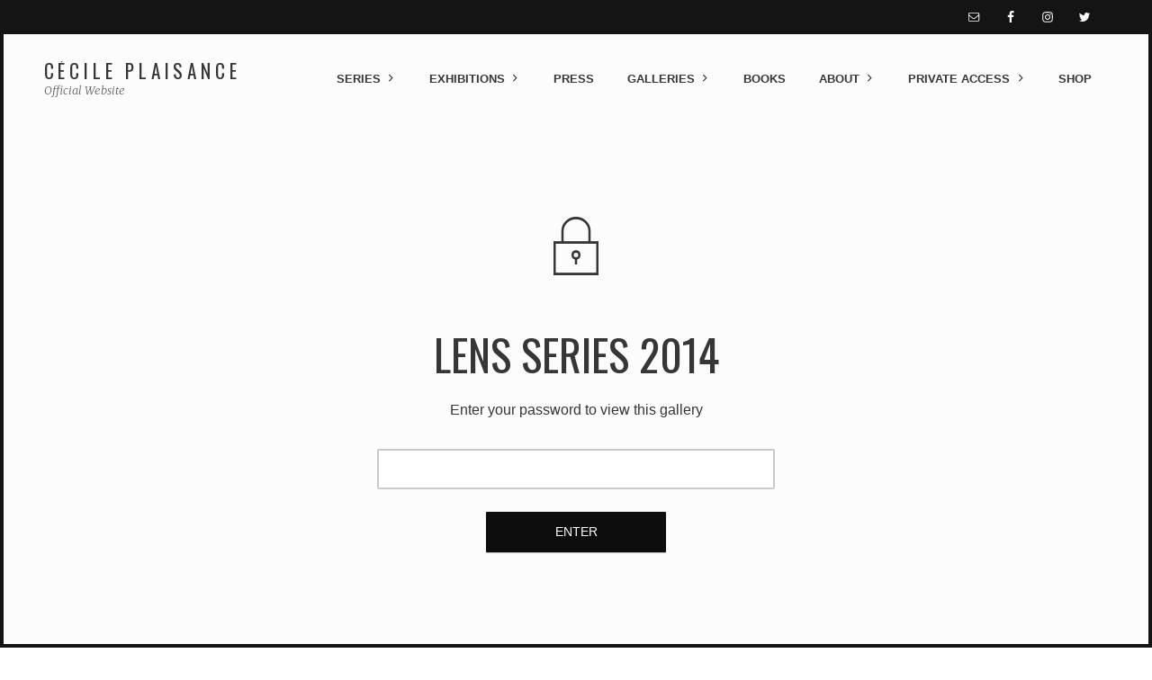

--- FILE ---
content_type: text/html; charset=UTF-8
request_url: https://www.cecileplaisance.com/client-area/lens-series-2014/
body_size: 11175
content:
<!DOCTYPE html>
<html lang="fr-FR" prefix="og: http://ogp.me/ns#" class="no-js is-loading">
<head>
<meta http-equiv="X-UA-Compatible" content="IE=Edge">

<!-- The quickest way for us to know that JavaScript is turned on --> <script type="text/javascript">document.documentElement.className = 'js'; window.MSIE = false;</script>

<meta charset="UTF-8">
<meta name="viewport" content="width=device-width, initial-scale=1, maximum-scale=1, minimum-scale=1, user-scalable=no">
<meta name="mobile-web-app-capable" content="yes">
<link rel="profile" href="//gmpg.org/xfn/11">
<link rel="pingback" href="https://www.cecileplaisance.com/xmlrpc.php">
<!--[if lte IE 9]>
	<script type="text/javascript">window.MSIE = true;</script>
<![endif]-->

<title>Lens series 2014 | Cécile Plaisance</title>

<!-- This site is optimized with the Yoast SEO plugin v7.6.1 - https://yoast.com/wordpress/plugins/seo/ -->
<meta name="robots" content="noindex,follow"/>
<meta property="og:locale" content="fr_FR" />
<meta property="og:type" content="article" />
<meta property="og:title" content="Lens series 2014 | Cécile Plaisance" />
<meta property="og:description" content="Il n’y a pas d’extrait, car cet article est protégé." />
<meta property="og:url" content="https://www.cecileplaisance.com/client-area/lens-series-2014/" />
<meta property="og:site_name" content="Cécile Plaisance" />
<meta property="article:publisher" content="https://www.facebook.com/photo.cecile.plaisance" />
<meta name="twitter:card" content="summary" />
<meta name="twitter:description" content="Il n’y a pas d’extrait, car cet article est protégé." />
<meta name="twitter:title" content="Lens series 2014 | Cécile Plaisance" />
<meta name="twitter:site" content="@CECILEPLAISANCE" />
<meta name="twitter:creator" content="@CECILEPLAISANCE" />
<!-- / Yoast SEO plugin. -->

<link rel='dns-prefetch' href='//www.cecileplaisance.com' />
<link rel='dns-prefetch' href='//fonts.googleapis.com' />
<link rel='dns-prefetch' href='//s.w.org' />
<link rel="alternate" type="application/rss+xml" title="Cécile Plaisance &raquo; Flux" href="https://www.cecileplaisance.com/feed/" />
<link rel="alternate" type="application/rss+xml" title="Cécile Plaisance &raquo; Flux des commentaires" href="https://www.cecileplaisance.com/comments/feed/" />
		<script type="text/javascript">
			window._wpemojiSettings = {"baseUrl":"https:\/\/s.w.org\/images\/core\/emoji\/2.3\/72x72\/","ext":".png","svgUrl":"https:\/\/s.w.org\/images\/core\/emoji\/2.3\/svg\/","svgExt":".svg","source":{"concatemoji":"https:\/\/www.cecileplaisance.com\/wp-includes\/js\/wp-emoji-release.min.js?ver=4.8.27"}};
			!function(t,a,e){var r,i,n,o=a.createElement("canvas"),l=o.getContext&&o.getContext("2d");function c(t){var e=a.createElement("script");e.src=t,e.defer=e.type="text/javascript",a.getElementsByTagName("head")[0].appendChild(e)}for(n=Array("flag","emoji4"),e.supports={everything:!0,everythingExceptFlag:!0},i=0;i<n.length;i++)e.supports[n[i]]=function(t){var e,a=String.fromCharCode;if(!l||!l.fillText)return!1;switch(l.clearRect(0,0,o.width,o.height),l.textBaseline="top",l.font="600 32px Arial",t){case"flag":return(l.fillText(a(55356,56826,55356,56819),0,0),e=o.toDataURL(),l.clearRect(0,0,o.width,o.height),l.fillText(a(55356,56826,8203,55356,56819),0,0),e===o.toDataURL())?!1:(l.clearRect(0,0,o.width,o.height),l.fillText(a(55356,57332,56128,56423,56128,56418,56128,56421,56128,56430,56128,56423,56128,56447),0,0),e=o.toDataURL(),l.clearRect(0,0,o.width,o.height),l.fillText(a(55356,57332,8203,56128,56423,8203,56128,56418,8203,56128,56421,8203,56128,56430,8203,56128,56423,8203,56128,56447),0,0),e!==o.toDataURL());case"emoji4":return l.fillText(a(55358,56794,8205,9794,65039),0,0),e=o.toDataURL(),l.clearRect(0,0,o.width,o.height),l.fillText(a(55358,56794,8203,9794,65039),0,0),e!==o.toDataURL()}return!1}(n[i]),e.supports.everything=e.supports.everything&&e.supports[n[i]],"flag"!==n[i]&&(e.supports.everythingExceptFlag=e.supports.everythingExceptFlag&&e.supports[n[i]]);e.supports.everythingExceptFlag=e.supports.everythingExceptFlag&&!e.supports.flag,e.DOMReady=!1,e.readyCallback=function(){e.DOMReady=!0},e.supports.everything||(r=function(){e.readyCallback()},a.addEventListener?(a.addEventListener("DOMContentLoaded",r,!1),t.addEventListener("load",r,!1)):(t.attachEvent("onload",r),a.attachEvent("onreadystatechange",function(){"complete"===a.readyState&&e.readyCallback()})),(r=e.source||{}).concatemoji?c(r.concatemoji):r.wpemoji&&r.twemoji&&(c(r.twemoji),c(r.wpemoji)))}(window,document,window._wpemojiSettings);
		</script>
		<style type="text/css">
img.wp-smiley,
img.emoji {
	display: inline !important;
	border: none !important;
	box-shadow: none !important;
	height: 1em !important;
	width: 1em !important;
	margin: 0 .07em !important;
	vertical-align: -0.1em !important;
	background: none !important;
	padding: 0 !important;
}
</style>
<link rel='stylesheet' id='parent-style-css'  href='https://www.cecileplaisance.com/wp-content/themes/bluebird-theme/style.css?ver=4.8.27' type='text/css' media='all' />
<link rel='stylesheet' id='simple-social-icons-font-css'  href='https://www.cecileplaisance.com/wp-content/plugins/simple-social-icons/css/style.css?ver=2.0.1' type='text/css' media='all' />
<link rel='stylesheet' id='tablepress-default-css'  href='https://www.cecileplaisance.com/wp-content/plugins/tablepress/css/default.min.css?ver=1.8.1' type='text/css' media='all' />
<link rel='stylesheet' id='client-area-style-css'  href='https://www.cecileplaisance.com/wp-content/plugins/village-client-area/resources/build/client-area.css?ver=4.8.27' type='text/css' media='all' />
<link rel='stylesheet' id='village-style-css'  href='https://www.cecileplaisance.com/wp-content/themes/bluebird-theme/build/app.css?ver=4.8.27' type='text/css' media='all' />
<link rel='stylesheet' id='village-fonts-css'  href='//fonts.googleapis.com/css?family=PT%2BSans%3A400%2C700%2C400italic%7CMerriweather%3A300italic%7COswald%3A400%2C700%2C300&#038;ver=4.8.27' type='text/css' media='all' />
<link rel='stylesheet' id='child-style-css'  href='https://www.cecileplaisance.com/wp-content/themes/bluebird-theme-child/style.css?ver=4.8.27' type='text/css' media='all' />
<script type='text/javascript' src='https://www.cecileplaisance.com/wp-content/plugins/simple-social-icons/svgxuse.js?ver=1.1.21'></script>
<script type='text/javascript' src='https://www.cecileplaisance.com/wp-includes/js/jquery/jquery.js?ver=1.12.4'></script>
<script type='text/javascript' src='https://www.cecileplaisance.com/wp-includes/js/jquery/jquery-migrate.min.js?ver=1.4.1'></script>
<script type='text/javascript' src='https://www.cecileplaisance.com/wp-content/themes/bluebird-theme/build/libs.js?ver=1'></script>
<link rel='https://api.w.org/' href='https://www.cecileplaisance.com/wp-json/' />
<link rel="EditURI" type="application/rsd+xml" title="RSD" href="https://www.cecileplaisance.com/xmlrpc.php?rsd" />
<link rel="wlwmanifest" type="application/wlwmanifest+xml" href="https://www.cecileplaisance.com/wp-includes/wlwmanifest.xml" /> 
<meta name="generator" content="WordPress 4.8.27" />
<link rel='shortlink' href='https://www.cecileplaisance.com/?p=2145' />
<link rel="alternate" type="application/json+oembed" href="https://www.cecileplaisance.com/wp-json/oembed/1.0/embed?url=https%3A%2F%2Fwww.cecileplaisance.com%2Fclient-area%2Flens-series-2014%2F" />
<link rel="alternate" type="text/xml+oembed" href="https://www.cecileplaisance.com/wp-json/oembed/1.0/embed?url=https%3A%2F%2Fwww.cecileplaisance.com%2Fclient-area%2Flens-series-2014%2F&#038;format=xml" />
	<script id="wpcp_disable_Right_Click" type="text/javascript">
	//<![CDATA[
	document.ondragstart = function() { return false;}
	/* ^^^^^^^^^^^^^^^^^^^^^^^^^^^^^^^^^^^^^^^^^^^^^^^^^^^^^^^^^^^^^^
	Disable context menu on images by GreenLava Version 1.0
	^^^^^^^^^^^^^^^^^^^^^^^^^^^^^^^^^^^^^^^^^^^^^^^^^^^^^^^^^^^^^^ */
	    function nocontext(e) {
	       return false;
	    }
	    document.oncontextmenu = nocontext;
	//]]>
	</script>
<link rel="apple-touch-icon" sizes="180x180" href="/wp-content/uploads/fbrfg/apple-touch-icon.png">
<link rel="icon" type="image/png" sizes="32x32" href="/wp-content/uploads/fbrfg/favicon-32x32.png">
<link rel="icon" type="image/png" sizes="16x16" href="/wp-content/uploads/fbrfg/favicon-16x16.png">
<link rel="manifest" href="/wp-content/uploads/fbrfg/site.webmanifest">
<link rel="mask-icon" href="/wp-content/uploads/fbrfg/safari-pinned-tab.svg" color="#5bbad5">
<link rel="shortcut icon" href="/wp-content/uploads/fbrfg/favicon.ico">
<meta name="msapplication-TileColor" content="#da532c">
<meta name="msapplication-config" content="/wp-content/uploads/fbrfg/browserconfig.xml">
<meta name="theme-color" content="#ffffff"><style id="village-inline-styles" type="text/css"> /* Styles Generated inline from Theme Options. */ .tablepress thead th { background-color: transparent; }</style><style type="text/css" media="screen"> .simple-social-icons ul li a, .simple-social-icons ul li a:hover, .simple-social-icons ul li a:focus { background-color: #999999 !important; border-radius: 3px; color: #ffffff !important; border: 0px #ffffff solid !important; font-size: 18px; padding: 9px; }  .simple-social-icons ul li a:hover, .simple-social-icons ul li a:focus { background-color: #666666 !important; border-color: #ffffff !important; color: #ffffff !important; }  .simple-social-icons ul li a:focus { outline: 1px dotted #666666 !important; }</style><!-- Global site tag (gtag.js) - Google Analytics -->
<script async src="https://www.googletagmanager.com/gtag/js?id=UA-38572820-1"></script>
<script>
  window.dataLayer = window.dataLayer || [];
  function gtag(){dataLayer.push(arguments);}
  gtag('js', new Date());

  gtag('config', 'UA-38572820-1');
</script>
</head>

<body class="client_gallery-template-default single single-client_gallery postid-2145 none need-password"><div id="village-loading" class="site-loading__background">

		
</div>

<div class="body-border body-border--right"></div>
<div class="body-border body-border--bottom"></div>
<div class="body-border body-border--left"></div>


<div id="scroll-explanation" class="scroll-explanation">
	<p>
		Scroll with your mouse or arrow keys to see more!	</p>
	<div class="button">Okay</div>
</div>

<div id="page" class="hfeed site">
	<div id="header" class="site-header">
		<div class="header__icons">
	<aside id="simple-social-icons-2" class="nav-widget nav-widget--forced simple-social-icons"><ul class="alignleft"><li class="ssi-email"><a href="mailto:contact@cecileplaisance.com" target="_blank"><svg role="img" class="social-email" aria-labelledby="social-email"><title id="social-email">Adresse mail</title><use xlink:href="https://www.cecileplaisance.com/wp-content/plugins/simple-social-icons/symbol-defs.svg#social-email"></use></svg></a></li><li class="ssi-facebook"><a href="https://www.facebook.com/photo.cecile.plaisance" target="_blank"><svg role="img" class="social-facebook" aria-labelledby="social-facebook"><title id="social-facebook">Facebook</title><use xlink:href="https://www.cecileplaisance.com/wp-content/plugins/simple-social-icons/symbol-defs.svg#social-facebook"></use></svg></a></li><li class="ssi-instagram"><a href="https://www.instagram.com/cecileplaisance/" target="_blank"><svg role="img" class="social-instagram" aria-labelledby="social-instagram"><title id="social-instagram">Instagram</title><use xlink:href="https://www.cecileplaisance.com/wp-content/plugins/simple-social-icons/symbol-defs.svg#social-instagram"></use></svg></a></li><li class="ssi-twitter"><a href="https://twitter.com/CECILEPLAISANCE" target="_blank"><svg role="img" class="social-twitter" aria-labelledby="social-twitter"><title id="social-twitter">Twitter</title><use xlink:href="https://www.cecileplaisance.com/wp-content/plugins/simple-social-icons/symbol-defs.svg#social-twitter"></use></svg></a></li></ul></aside></div>

		<div class="site-header__inner" id="header-inner">
			

	<div id="logo" class="site-logo site-logo--text">

		<h1 class="site-title">
			<a class="site-home-link" href="https://www.cecileplaisance.com/">
				Cécile Plaisance			</a>
		</h1>

		<h2 class="site-subtitle">Official Website</h2>

	</div>
			<a class="skip-link screen-reader-text" href="#content">Skip to content</a>

<div id="navigation" class="site-navigation">


	<div id="navigation-toggle" class="navigation-toggle">

		<div class="toggle-label state-closed is-visible">
			<span class="navigation-toggle__text">Menu</span>
							<i class="icon ion-android-menu"></i>
			
		</div>

		<div class="toggle-label state-open">
			<span class="navigation-toggle__text">Close</span>
							<i class="icon ion-android-close"></i>
			
		</div>


	</div>






	<div class="site-navigation__content">
		<div id="site-menu-container" class="site-menu__container"><ul id="site-menu" class="site-menu"><li id="menu-item-166" class="menu-item menu-item-type-post_type menu-item-object-page menu-item-has-children menu-item-166"><a href="https://www.cecileplaisance.com/series/" class="menu-link level-0">Series</a>
<div class="sub-menu"><ul class="sub-menu__inner">
	<li id="menu-item-3152" class="menu-item menu-item-type-taxonomy menu-item-object-portfolio_category menu-item-has-children menu-item-3152"><a href="https://www.cecileplaisance.com/group/photo/" class="menu-link level-1">Photo</a>
	<div class="sub-menu"><ul class="sub-menu__inner">
		<li id="menu-item-5675" class="menu-item menu-item-type-custom menu-item-object-custom menu-item-has-children menu-item-5675"><a href="#" class="menu-link level-2">Barbie Lenticulaires</a>
		<div class="sub-menu"><ul class="sub-menu__inner">
			<li id="menu-item-4228" class="menu-item menu-item-type-post_type menu-item-object-portfolio menu-item-4228"><a href="https://www.cecileplaisance.com/portfolio/bubble-gum-2020/" class="menu-link level-3">BUBBLE GUM 2020</a></li>
			<li id="menu-item-3135" class="menu-item menu-item-type-post_type menu-item-object-portfolio menu-item-3135"><a href="https://www.cecileplaisance.com/portfolio/lens-series-2013/" class="menu-link level-3">Lens Series 2013</a></li>
			<li id="menu-item-281" class="menu-item menu-item-type-post_type menu-item-object-portfolio menu-item-281"><a href="https://www.cecileplaisance.com/portfolio/lens-series-2014/" class="menu-link level-3">Lens Series 2014</a></li>
			<li id="menu-item-98" class="menu-item menu-item-type-post_type menu-item-object-portfolio menu-item-98"><a href="https://www.cecileplaisance.com/portfolio/lens-serie-2015/" class="menu-link level-3">Lens Series 2015</a></li>
			<li id="menu-item-1657" class="menu-item menu-item-type-post_type menu-item-object-portfolio menu-item-1657"><a href="https://www.cecileplaisance.com/portfolio/lens-series-2016/" class="menu-link level-3">Lens Series 2016</a></li>
			<li id="menu-item-2009" class="menu-item menu-item-type-post_type menu-item-object-portfolio menu-item-2009"><a href="https://www.cecileplaisance.com/portfolio/lens-series-2017/" class="menu-link level-3">Lens Series 2017 / 2018 / 2019 / 2020</a></li>
			<li id="menu-item-484" class="menu-item menu-item-type-post_type menu-item-object-portfolio menu-item-484"><a href="https://www.cecileplaisance.com/portfolio/la-cene/" class="menu-link level-3">LA CENE</a></li>
			<li id="menu-item-2379" class="menu-item menu-item-type-post_type menu-item-object-portfolio menu-item-2379"><a href="https://www.cecileplaisance.com/portfolio/cover-magazines/" class="menu-link level-3">COVER MAGAZINES</a></li>
			<li id="menu-item-3924" class="menu-item menu-item-type-post_type menu-item-object-portfolio menu-item-3924"><a href="https://www.cecileplaisance.com/portfolio/barbie-icons-2019/" class="menu-link level-3">BARBIE ICONS (2019)</a></li>
			<li id="menu-item-1419" class="menu-item menu-item-type-post_type menu-item-object-portfolio menu-item-1419"><a href="https://www.cecileplaisance.com/portfolio/keyhole/" class="menu-link level-3">KEYHOLE (2016)</a></li>
			<li id="menu-item-41" class="menu-item menu-item-type-post_type menu-item-object-portfolio menu-item-41"><a href="https://www.cecileplaisance.com/portfolio/for-your-eyes-only/" class="menu-link level-3">La Petite Robe Noire</a></li>
			<li id="menu-item-437" class="menu-item menu-item-type-post_type menu-item-object-portfolio menu-item-437"><a href="https://www.cecileplaisance.com/portfolio/triptych-lens/" class="menu-link level-3">TRIPTYCH LENS</a></li>
		</ul></div>
</li>
		<li id="menu-item-5676" class="menu-item menu-item-type-custom menu-item-object-custom menu-item-has-children menu-item-5676"><a href="#" class="menu-link level-2">Barbie Single Print</a>
		<div class="sub-menu"><ul class="sub-menu__inner">
			<li id="menu-item-66" class="menu-item menu-item-type-post_type menu-item-object-portfolio menu-item-66"><a href="https://www.cecileplaisance.com/portfolio/real-life/" class="menu-link level-3">Real life</a></li>
			<li id="menu-item-481" class="menu-item menu-item-type-post_type menu-item-object-portfolio menu-item-481"><a href="https://www.cecileplaisance.com/portfolio/la-bella-vita/" class="menu-link level-3">LA BELLA VITA</a></li>
			<li id="menu-item-455" class="menu-item menu-item-type-post_type menu-item-object-portfolio menu-item-455"><a href="https://www.cecileplaisance.com/portfolio/silver/" class="menu-link level-3">SILVER</a></li>
			<li id="menu-item-526" class="menu-item menu-item-type-post_type menu-item-object-portfolio menu-item-526"><a href="https://www.cecileplaisance.com/portfolio/tribute/" class="menu-link level-3">TRIBUTE</a></li>
		</ul></div>
</li>
		<li id="menu-item-5677" class="menu-item menu-item-type-custom menu-item-object-custom menu-item-has-children menu-item-5677"><a href="#" class="menu-link level-2">Real Model</a>
		<div class="sub-menu"><ul class="sub-menu__inner">
			<li id="menu-item-7611" class="menu-item menu-item-type-post_type menu-item-object-portfolio menu-item-7611"><a href="https://www.cecileplaisance.com/portfolio/winter/" class="menu-link level-3">WINTER 25/26</a></li>
			<li id="menu-item-7682" class="menu-item menu-item-type-post_type menu-item-object-portfolio menu-item-7682"><a href="https://www.cecileplaisance.com/portfolio/anouchka-claudia-2026/" class="menu-link level-3">ANOUCHKA &#038; CLAUDIA 2026</a></li>
			<li id="menu-item-7346" class="menu-item menu-item-type-post_type menu-item-object-portfolio menu-item-7346"><a href="https://www.cecileplaisance.com/portfolio/cars-motors-2025/" class="menu-link level-3">CARS &#038; MOTORS 2025</a></li>
			<li id="menu-item-6938" class="menu-item menu-item-type-post_type menu-item-object-portfolio menu-item-6938"><a href="https://www.cecileplaisance.com/portfolio/blum-2024/" class="menu-link level-3">BLUM 2024</a></li>
			<li id="menu-item-6904" class="menu-item menu-item-type-post_type menu-item-object-portfolio menu-item-6904"><a href="https://www.cecileplaisance.com/portfolio/dancing-blum-2024/" class="menu-link level-3">Dancing Blum 2024</a></li>
			<li id="menu-item-6922" class="menu-item menu-item-type-post_type menu-item-object-portfolio menu-item-6922"><a href="https://www.cecileplaisance.com/portfolio/sing-me-a-song-2024/" class="menu-link level-3">SING ME A SONG 2024</a></li>
			<li id="menu-item-6625" class="menu-item menu-item-type-post_type menu-item-object-portfolio menu-item-6625"><a href="https://www.cecileplaisance.com/portfolio/valeria-2023/" class="menu-link level-3">VALERIA 2023</a></li>
			<li id="menu-item-5970" class="menu-item menu-item-type-post_type menu-item-object-portfolio menu-item-5970"><a href="https://www.cecileplaisance.com/portfolio/blum-2022/" class="menu-link level-3">BLUM 2023</a></li>
			<li id="menu-item-6689" class="menu-item menu-item-type-post_type menu-item-object-portfolio menu-item-6689"><a href="https://www.cecileplaisance.com/portfolio/i-am-not-kate-moss-2023/" class="menu-link level-3">I AM NOT KATE MOSS 2023</a></li>
			<li id="menu-item-6162" class="menu-item menu-item-type-post_type menu-item-object-portfolio menu-item-6162"><a href="https://www.cecileplaisance.com/portfolio/girls-want-to-have-fun-2023/" class="menu-link level-3">GIRLS WANT TO HAVE FUN 2023</a></li>
			<li id="menu-item-4942" class="menu-item menu-item-type-post_type menu-item-object-portfolio menu-item-4942"><a href="https://www.cecileplaisance.com/portfolio/iconic-2021/" class="menu-link level-3">ICONIC 2021 / 2022 / 2023</a></li>
			<li id="menu-item-4644" class="menu-item menu-item-type-post_type menu-item-object-portfolio menu-item-4644"><a href="https://www.cecileplaisance.com/portfolio/vittoria-monaco-2020/" class="menu-link level-3">VITTORIA MONACO 2020</a></li>
			<li id="menu-item-3869" class="menu-item menu-item-type-post_type menu-item-object-portfolio menu-item-3869"><a href="https://www.cecileplaisance.com/portfolio/laexia-vic-2019/" class="menu-link level-3">ALEXIA VIC (2019)</a></li>
			<li id="menu-item-3914" class="menu-item menu-item-type-post_type menu-item-object-portfolio menu-item-3914"><a href="https://www.cecileplaisance.com/portfolio/inessa-2019/" class="menu-link level-3">INESSA (2019)</a></li>
			<li id="menu-item-3971" class="menu-item menu-item-type-post_type menu-item-object-portfolio menu-item-3971"><a href="https://www.cecileplaisance.com/portfolio/a-nun-in-paris-with-marisa-papen/" class="menu-link level-3">A NUN IN PARIS with Marisa Papen</a></li>
			<li id="menu-item-3134" class="menu-item menu-item-type-post_type menu-item-object-portfolio menu-item-3134"><a href="https://www.cecileplaisance.com/portfolio/lens-series-2018-fuck-the-rules/" class="menu-link level-3">LENS SERIES (2018): FUCK THE RULES</a></li>
			<li id="menu-item-2552" class="menu-item menu-item-type-post_type menu-item-object-portfolio menu-item-2552"><a href="https://www.cecileplaisance.com/portfolio/alex-2017/" class="menu-link level-3">Alex 2017 &#038; 2021 / LANA 2017 / OHANNA 2021 / DARIA 2022</a></li>
			<li id="menu-item-5023" class="menu-item menu-item-type-post_type menu-item-object-portfolio menu-item-5023"><a href="https://www.cecileplaisance.com/portfolio/olga/" class="menu-link level-3">OLGA (2016, 2020 &#038; 2021)</a></li>
		</ul></div>
</li>
		<li id="menu-item-5678" class="menu-item menu-item-type-custom menu-item-object-custom menu-item-has-children menu-item-5678"><a href="#" class="menu-link level-2">Protect The Planet</a>
		<div class="sub-menu"><ul class="sub-menu__inner">
			<li id="menu-item-7090" class="menu-item menu-item-type-post_type menu-item-object-portfolio menu-item-7090"><a href="https://www.cecileplaisance.com/portfolio/polar-bear-artic-trip-june-2024/" class="menu-link level-3">Polar Bear (Artic Trip june 2024)</a></li>
			<li id="menu-item-6477" class="menu-item menu-item-type-post_type menu-item-object-portfolio menu-item-6477"><a href="https://www.cecileplaisance.com/portfolio/valeria-in-corsica-2023/" class="menu-link level-3">VALERIA IN CORSICA 2023</a></li>
			<li id="menu-item-5858" class="menu-item menu-item-type-post_type menu-item-object-portfolio menu-item-5858"><a href="https://www.cecileplaisance.com/portfolio/this-is-maui-2022/" class="menu-link level-3">THIS IS MAUI 2022 &#038; 2023</a></li>
			<li id="menu-item-4731" class="menu-item menu-item-type-post_type menu-item-object-portfolio menu-item-4731"><a href="https://www.cecileplaisance.com/portfolio/protect-the-planet-20202021/" class="menu-link level-3">PROTECT THE PLANET 2020/2021</a></li>
			<li id="menu-item-5551" class="menu-item menu-item-type-post_type menu-item-object-portfolio menu-item-5551"><a href="https://www.cecileplaisance.com/portfolio/south-africa/" class="menu-link level-3">SOUTH AFRICA: TIGER CANYON</a></li>
			<li id="menu-item-5573" class="menu-item menu-item-type-post_type menu-item-object-portfolio menu-item-5573"><a href="https://www.cecileplaisance.com/portfolio/south-africa-elephant-whispers/" class="menu-link level-3">SOUTH AFRICA: ELEPHANT WHISPERS</a></li>
			<li id="menu-item-5588" class="menu-item menu-item-type-post_type menu-item-object-portfolio menu-item-5588"><a href="https://www.cecileplaisance.com/portfolio/south-africa-kudus-rus/" class="menu-link level-3">SOUTH AFRICA: KUDUS RUS</a></li>
			<li id="menu-item-4264" class="menu-item menu-item-type-post_type menu-item-object-portfolio menu-item-4264"><a href="https://www.cecileplaisance.com/portfolio/iceland-2020/" class="menu-link level-3">ICELAND 2020</a></li>
		</ul></div>
</li>
		<li id="menu-item-5679" class="menu-item menu-item-type-custom menu-item-object-custom menu-item-has-children menu-item-5679"><a href="#" class="menu-link level-2">Other Art</a>
		<div class="sub-menu"><ul class="sub-menu__inner">
			<li id="menu-item-6785" class="menu-item menu-item-type-post_type menu-item-object-portfolio menu-item-6785"><a href="https://www.cecileplaisance.com/portfolio/ornementals-2024/" class="menu-link level-3">ORNAMENTALS 2024</a></li>
			<li id="menu-item-4597" class="menu-item menu-item-type-post_type menu-item-object-portfolio menu-item-4597"><a href="https://www.cecileplaisance.com/portfolio/view-from-the-sky-2020/" class="menu-link level-3">VIEW FROM THE SKY (2020 &#038; 2021)</a></li>
			<li id="menu-item-2565" class="menu-item menu-item-type-post_type menu-item-object-portfolio menu-item-2565"><a href="https://www.cecileplaisance.com/portfolio/puzzle/" class="menu-link level-3">PUZZLE</a></li>
		</ul></div>
</li>
	</ul></div>
</li>
	<li id="menu-item-3159" class="menu-item menu-item-type-taxonomy menu-item-object-portfolio_category menu-item-has-children menu-item-3159"><a href="https://www.cecileplaisance.com/group/video/" class="menu-link level-1">Video</a>
	<div class="sub-menu"><ul class="sub-menu__inner">
		<li id="menu-item-6228" class="menu-item menu-item-type-post_type menu-item-object-portfolio menu-item-6228"><a href="https://www.cecileplaisance.com/portfolio/hula-hoop-video-2023/" class="menu-link level-2">HULA HOOP</a></li>
		<li id="menu-item-5739" class="menu-item menu-item-type-post_type menu-item-object-portfolio menu-item-5739"><a href="https://www.cecileplaisance.com/portfolio/burqa/" class="menu-link level-2">Burqa</a></li>
		<li id="menu-item-3938" class="menu-item menu-item-type-post_type menu-item-object-portfolio menu-item-3938"><a href="https://www.cecileplaisance.com/portfolio/back-walk/" class="menu-link level-2">Back Walk</a></li>
		<li id="menu-item-3252" class="menu-item menu-item-type-post_type menu-item-object-portfolio menu-item-3252"><a href="https://www.cecileplaisance.com/portfolio/dancing/" class="menu-link level-2">Dancing</a></li>
		<li id="menu-item-3168" class="menu-item menu-item-type-post_type menu-item-object-portfolio menu-item-3168"><a href="https://www.cecileplaisance.com/portfolio/walking/" class="menu-link level-2">Walking</a></li>
		<li id="menu-item-5749" class="menu-item menu-item-type-post_type menu-item-object-portfolio menu-item-5749"><a href="https://www.cecileplaisance.com/portfolio/barbie-football/" class="menu-link level-2">BARBIE FOOTBALL</a></li>
	</ul></div>
</li>
	<li id="menu-item-3153" class="menu-item menu-item-type-taxonomy menu-item-object-portfolio_category menu-item-has-children menu-item-3153"><a href="https://www.cecileplaisance.com/group/sculpture/" class="menu-link level-1">Sculpture</a>
	<div class="sub-menu"><ul class="sub-menu__inner">
		<li id="menu-item-4692" class="menu-item menu-item-type-post_type menu-item-object-portfolio menu-item-4692"><a href="https://www.cecileplaisance.com/portfolio/my-koons-dog/" class="menu-link level-2">MY KOON&rsquo;S DOG (2020)</a></li>
		<li id="menu-item-3146" class="menu-item menu-item-type-post_type menu-item-object-portfolio menu-item-3146"><a href="https://www.cecileplaisance.com/portfolio/bubble-bath/" class="menu-link level-2">Bubble Bath (2018)</a></li>
		<li id="menu-item-3414" class="menu-item menu-item-type-post_type menu-item-object-portfolio menu-item-3414"><a href="https://www.cecileplaisance.com/portfolio/pamela/" class="menu-link level-2">PAMELA (2019)</a></li>
		<li id="menu-item-4369" class="menu-item menu-item-type-post_type menu-item-object-portfolio menu-item-4369"><a href="https://www.cecileplaisance.com/portfolio/walking-with-koons-2020/" class="menu-link level-2">WALKING WITH KOON&rsquo;S (2020)</a></li>
	</ul></div>
</li>
</ul></div>
</li>
<li id="menu-item-131" class="menu-item menu-item-type-taxonomy menu-item-object-category menu-item-has-children menu-item-131"><a href="https://www.cecileplaisance.com/category/to-come/" class="menu-link level-0">Exhibitions</a>
<div class="sub-menu"><ul class="sub-menu__inner">
	<li id="menu-item-123" class="menu-item menu-item-type-taxonomy menu-item-object-category menu-item-123"><a href="https://www.cecileplaisance.com/category/to-come/" class="menu-link level-1">To come</a></li>
	<li id="menu-item-124" class="menu-item menu-item-type-taxonomy menu-item-object-category menu-item-124"><a href="https://www.cecileplaisance.com/category/current/" class="menu-link level-1">Current</a></li>
	<li id="menu-item-122" class="menu-item menu-item-type-taxonomy menu-item-object-category menu-item-122"><a href="https://www.cecileplaisance.com/category/past/" class="menu-link level-1">Past</a></li>
	<li id="menu-item-183" class="menu-item menu-item-type-post_type menu-item-object-page menu-item-183"><a href="https://www.cecileplaisance.com/all-exhibitions/" class="menu-link level-1">All exhibitions</a></li>
</ul></div>
</li>
<li id="menu-item-161" class="menu-item menu-item-type-taxonomy menu-item-object-category menu-item-161"><a href="https://www.cecileplaisance.com/category/press/" class="menu-link level-0">Press</a></li>
<li id="menu-item-1254" class="menu-item menu-item-type-post_type menu-item-object-page menu-item-has-children menu-item-1254"><a href="https://www.cecileplaisance.com/permanently/" class="menu-link level-0">Galleries</a>
<div class="sub-menu"><ul class="sub-menu__inner">
	<li id="menu-item-145" class="menu-item menu-item-type-post_type menu-item-object-page menu-item-145"><a href="https://www.cecileplaisance.com/permanently/galleries/" class="menu-link level-1">Address &#038; Contact</a></li>
	<li id="menu-item-182" class="menu-item menu-item-type-post_type menu-item-object-page menu-item-182"><a href="https://www.cecileplaisance.com/permanently/" class="menu-link level-1">Permanently</a></li>
</ul></div>
</li>
<li id="menu-item-142" class="menu-item menu-item-type-post_type menu-item-object-page menu-item-142"><a href="https://www.cecileplaisance.com/books/" class="menu-link level-0">Books</a></li>
<li id="menu-item-16" class="menu-item menu-item-type-post_type menu-item-object-page menu-item-has-children menu-item-16"><a href="https://www.cecileplaisance.com/about/" class="menu-link level-0">About</a>
<div class="sub-menu"><ul class="sub-menu__inner">
	<li id="menu-item-3266" class="menu-item menu-item-type-custom menu-item-object-custom menu-item-3266"><a href="http://www.cecileplaisance.com/about/" class="menu-link level-1">Bio</a></li>
	<li id="menu-item-3180" class="menu-item menu-item-type-taxonomy menu-item-object-portfolio_category menu-item-3180"><a href="https://www.cecileplaisance.com/group/backstage/" class="menu-link level-1">Backstage</a></li>
</ul></div>
</li>
<li id="menu-item-2188" class="menu-item menu-item-type-custom menu-item-object-custom current-menu-ancestor menu-item-has-children menu-item-2188"><a href="#" class="menu-link level-0">Private Access</a>
<div class="sub-menu"><ul class="sub-menu__inner">
	<li id="menu-item-3162" class="menu-item menu-item-type-post_type menu-item-object-client_gallery menu-item-3162"><a href="https://www.cecileplaisance.com/client-area/sculptures/" class="menu-link level-1">SCULPTURES</a></li>
	<li id="menu-item-3236" class="menu-item menu-item-type-post_type menu-item-object-client_gallery menu-item-3236"><a href="https://www.cecileplaisance.com/client-area/table-id39/" class="menu-link level-1">VIDEOS</a></li>
	<li id="menu-item-4788" class="menu-item menu-item-type-custom menu-item-object-custom current-menu-ancestor current-menu-parent menu-item-has-children menu-item-4788"><a href="#" class="menu-link level-1">Barbie Lenticulaires</a>
	<div class="sub-menu"><ul class="sub-menu__inner">
		<li id="menu-item-4239" class="menu-item menu-item-type-post_type menu-item-object-client_gallery menu-item-4239"><a href="https://www.cecileplaisance.com/client-area/bubble-gum-2020/" class="menu-link level-2">BUBBLE GUM 2020</a></li>
		<li id="menu-item-2194" class="menu-item menu-item-type-post_type menu-item-object-client_gallery menu-item-2194"><a href="https://www.cecileplaisance.com/client-area/la-cene/" class="menu-link level-2">La cène 2014 &#038; 2020</a></li>
		<li id="menu-item-2195" class="menu-item menu-item-type-post_type menu-item-object-client_gallery menu-item-2195"><a href="https://www.cecileplaisance.com/client-area/lens-series-2013/" class="menu-link level-2">Lens series 2013</a></li>
		<li id="menu-item-2196" class="menu-item menu-item-type-post_type menu-item-object-client_gallery current-menu-item menu-item-2196"><a href="https://www.cecileplaisance.com/client-area/lens-series-2014/" class="menu-link level-2">Lens series 2014</a></li>
		<li id="menu-item-2197" class="menu-item menu-item-type-post_type menu-item-object-client_gallery menu-item-2197"><a href="https://www.cecileplaisance.com/client-area/lens-series-2015/" class="menu-link level-2">Lens series 2015</a></li>
		<li id="menu-item-2198" class="menu-item menu-item-type-post_type menu-item-object-client_gallery menu-item-2198"><a href="https://www.cecileplaisance.com/client-area/lens-series-2016/" class="menu-link level-2">Lens series 2016</a></li>
		<li id="menu-item-2199" class="menu-item menu-item-type-post_type menu-item-object-client_gallery menu-item-2199"><a href="https://www.cecileplaisance.com/client-area/lens-series-2017/" class="menu-link level-2">Lens series 2017</a></li>
		<li id="menu-item-2406" class="menu-item menu-item-type-post_type menu-item-object-client_gallery menu-item-2406"><a href="https://www.cecileplaisance.com/client-area/cover-magazines/" class="menu-link level-2">COVER MAGAZINES 2015</a></li>
		<li id="menu-item-3767" class="menu-item menu-item-type-post_type menu-item-object-client_gallery menu-item-3767"><a href="https://www.cecileplaisance.com/client-area/barbie-icones-2019/" class="menu-link level-2">BARBIE ICONES 2019</a></li>
		<li id="menu-item-2192" class="menu-item menu-item-type-post_type menu-item-object-client_gallery menu-item-2192"><a href="https://www.cecileplaisance.com/client-area/keyhole/" class="menu-link level-2">Keyhole 2014/2015</a></li>
		<li id="menu-item-2202" class="menu-item menu-item-type-post_type menu-item-object-client_gallery menu-item-2202"><a href="https://www.cecileplaisance.com/client-area/petite-robe-noire/" class="menu-link level-2">Petite Robe Noire 2015</a></li>
		<li id="menu-item-2209" class="menu-item menu-item-type-post_type menu-item-object-client_gallery menu-item-2209"><a href="https://www.cecileplaisance.com/client-area/triptych/" class="menu-link level-2">Triptych 2014/2015</a></li>
	</ul></div>
</li>
	<li id="menu-item-4792" class="menu-item menu-item-type-custom menu-item-object-custom menu-item-has-children menu-item-4792"><a href="#" class="menu-link level-1">Barbie Single Print</a>
	<div class="sub-menu"><ul class="sub-menu__inner">
		<li id="menu-item-2203" class="menu-item menu-item-type-post_type menu-item-object-client_gallery menu-item-2203"><a href="https://www.cecileplaisance.com/client-area/real-life/" class="menu-link level-2">Real Life 2014/2015</a></li>
		<li id="menu-item-2193" class="menu-item menu-item-type-post_type menu-item-object-client_gallery menu-item-2193"><a href="https://www.cecileplaisance.com/client-area/la-bella-vita/" class="menu-link level-2">La bella Vita 2014</a></li>
		<li id="menu-item-2207" class="menu-item menu-item-type-post_type menu-item-object-client_gallery menu-item-2207"><a href="https://www.cecileplaisance.com/client-area/tribute/" class="menu-link level-2">Tribute 2014</a></li>
		<li id="menu-item-2189" class="menu-item menu-item-type-post_type menu-item-object-client_gallery menu-item-2189"><a href="https://www.cecileplaisance.com/client-area/barbie-at-the-beach/" class="menu-link level-2">Barbie at the beach 2013</a></li>
		<li id="menu-item-2190" class="menu-item menu-item-type-post_type menu-item-object-client_gallery menu-item-2190"><a href="https://www.cecileplaisance.com/client-area/barbie-skiing/" class="menu-link level-2">Barbie skiing 2013</a></li>
		<li id="menu-item-2191" class="menu-item menu-item-type-post_type menu-item-object-client_gallery menu-item-2191"><a href="https://www.cecileplaisance.com/client-area/ken-on-my-mind/" class="menu-link level-2">Ken on my Mind 2015</a></li>
		<li id="menu-item-2206" class="menu-item menu-item-type-post_type menu-item-object-client_gallery menu-item-2206"><a href="https://www.cecileplaisance.com/client-area/teddy-bear/" class="menu-link level-2">Teddy bear 2013</a></li>
		<li id="menu-item-2208" class="menu-item menu-item-type-post_type menu-item-object-client_gallery menu-item-2208"><a href="https://www.cecileplaisance.com/client-area/tribute-newton/" class="menu-link level-2">Tribute newton 2012/2013</a></li>
		<li id="menu-item-2205" class="menu-item menu-item-type-post_type menu-item-object-client_gallery menu-item-2205"><a href="https://www.cecileplaisance.com/client-area/snow/" class="menu-link level-2">Snow 2014</a></li>
	</ul></div>
</li>
	<li id="menu-item-4789" class="menu-item menu-item-type-custom menu-item-object-custom menu-item-has-children menu-item-4789"><a href="#" class="menu-link level-1">Real model</a>
	<div class="sub-menu"><ul class="sub-menu__inner">
		<li id="menu-item-7681" class="menu-item menu-item-type-post_type menu-item-object-client_gallery menu-item-7681"><a href="https://www.cecileplaisance.com/client-area/anouchka-claudia-2026/" class="menu-link level-2">ANOUCHKA &#038; CLAUDIA 2026</a></li>
		<li id="menu-item-7610" class="menu-item menu-item-type-post_type menu-item-object-client_gallery menu-item-7610"><a href="https://www.cecileplaisance.com/client-area/winter-2526/" class="menu-link level-2">WINTER 25/26</a></li>
		<li id="menu-item-7345" class="menu-item menu-item-type-post_type menu-item-object-client_gallery menu-item-7345"><a href="https://www.cecileplaisance.com/client-area/cars-motors-2025/" class="menu-link level-2">CARS &#038; MOTORS 2025</a></li>
		<li id="menu-item-6936" class="menu-item menu-item-type-post_type menu-item-object-client_gallery menu-item-6936"><a href="https://www.cecileplaisance.com/client-area/blum-2024/" class="menu-link level-2">BLUM 2024</a></li>
		<li id="menu-item-6920" class="menu-item menu-item-type-post_type menu-item-object-client_gallery menu-item-6920"><a href="https://www.cecileplaisance.com/client-area/sing-me-a-song/" class="menu-link level-2">SING ME A SONG</a></li>
		<li id="menu-item-6921" class="menu-item menu-item-type-post_type menu-item-object-client_gallery menu-item-6921"><a href="https://www.cecileplaisance.com/client-area/dancing-blum-2024/" class="menu-link level-2">DANCING BLUM 2024</a></li>
		<li id="menu-item-6578" class="menu-item menu-item-type-post_type menu-item-object-client_gallery menu-item-6578"><a href="https://www.cecileplaisance.com/client-area/valeria-2023/" class="menu-link level-2">VALERIA 2023</a></li>
		<li id="menu-item-6692" class="menu-item menu-item-type-post_type menu-item-object-client_gallery menu-item-6692"><a href="https://www.cecileplaisance.com/client-area/i-am-not-kate-moss-2023/" class="menu-link level-2">I AM NOT KATE MOSS 2023</a></li>
		<li id="menu-item-5928" class="menu-item menu-item-type-post_type menu-item-object-client_gallery menu-item-5928"><a href="https://www.cecileplaisance.com/client-area/blum-2022/" class="menu-link level-2">BLUM 2023</a></li>
		<li id="menu-item-6161" class="menu-item menu-item-type-post_type menu-item-object-client_gallery menu-item-6161"><a href="https://www.cecileplaisance.com/client-area/girls-want-to-have-fun-2023/" class="menu-link level-2">GIRLS WANT TO HAVE FUN 2023</a></li>
		<li id="menu-item-4941" class="menu-item menu-item-type-post_type menu-item-object-client_gallery menu-item-4941"><a href="https://www.cecileplaisance.com/client-area/iconic-2021/" class="menu-link level-2">ICONIC 2021 / 2022</a></li>
		<li id="menu-item-4642" class="menu-item menu-item-type-post_type menu-item-object-client_gallery menu-item-4642"><a href="https://www.cecileplaisance.com/client-area/vittoria-monaco-2020/" class="menu-link level-2">VITTORIA MONACO 2020</a></li>
		<li id="menu-item-5019" class="menu-item menu-item-type-post_type menu-item-object-client_gallery menu-item-5019"><a href="https://www.cecileplaisance.com/client-area/alex-2017/" class="menu-link level-2">ALEX 2017 &#038; 2021 / LANA 2017 / OHANNA 2021 / DARIA 2022</a></li>
		<li id="menu-item-3752" class="menu-item menu-item-type-post_type menu-item-object-client_gallery menu-item-3752"><a href="https://www.cecileplaisance.com/client-area/inessa-s-series-2019/" class="menu-link level-2">INESSA &lsquo;S SERIES 2019</a></li>
		<li id="menu-item-3716" class="menu-item menu-item-type-post_type menu-item-object-client_gallery menu-item-3716"><a href="https://www.cecileplaisance.com/client-area/alexia-2019/" class="menu-link level-2">ALEXIA 2019</a></li>
		<li id="menu-item-3989" class="menu-item menu-item-type-post_type menu-item-object-client_gallery menu-item-3989"><a href="https://www.cecileplaisance.com/client-area/a-nun-in-paris-with-marisa-papen-2019/" class="menu-link level-2">A NUN IN PARIS with Marisa papen (2019)</a></li>
		<li id="menu-item-3157" class="menu-item menu-item-type-post_type menu-item-object-client_gallery menu-item-3157"><a href="https://www.cecileplaisance.com/client-area/fuck-the-rules-serie-2018/" class="menu-link level-2">FUCK THE RULES SERIE 2018</a></li>
		<li id="menu-item-5024" class="menu-item menu-item-type-post_type menu-item-object-client_gallery menu-item-5024"><a href="https://www.cecileplaisance.com/client-area/olga/" class="menu-link level-2">Olga 2016 &#038; 2021</a></li>
	</ul></div>
</li>
	<li id="menu-item-4790" class="menu-item menu-item-type-custom menu-item-object-custom menu-item-has-children menu-item-4790"><a href="#" class="menu-link level-1">Protect the Planet</a>
	<div class="sub-menu"><ul class="sub-menu__inner">
		<li id="menu-item-7089" class="menu-item menu-item-type-post_type menu-item-object-client_gallery menu-item-7089"><a href="https://www.cecileplaisance.com/client-area/polar-bear-artic-trip-june-2024/" class="menu-link level-2">POLAR BEAR (Artic Trip June 2024)</a></li>
		<li id="menu-item-6476" class="menu-item menu-item-type-post_type menu-item-object-client_gallery menu-item-6476"><a href="https://www.cecileplaisance.com/client-area/valeria-in-corsica-2023/" class="menu-link level-2">VALERIA IN CORSICA 2023</a></li>
		<li id="menu-item-5856" class="menu-item menu-item-type-post_type menu-item-object-client_gallery menu-item-5856"><a href="https://www.cecileplaisance.com/client-area/this-is-maui-2022/" class="menu-link level-2">THIS IS MAUI 2022 &#038; 2023</a></li>
		<li id="menu-item-4730" class="menu-item menu-item-type-post_type menu-item-object-client_gallery menu-item-4730"><a href="https://www.cecileplaisance.com/client-area/protect-the-planet-2020-2021/" class="menu-link level-2">PROTECT THE PLANET 2020 / 2021</a></li>
		<li id="menu-item-5459" class="menu-item menu-item-type-post_type menu-item-object-client_gallery menu-item-5459"><a href="https://www.cecileplaisance.com/client-area/south-africa-2021/" class="menu-link level-2">SOUTH AFRICA 2021</a></li>
		<li id="menu-item-4263" class="menu-item menu-item-type-post_type menu-item-object-client_gallery menu-item-4263"><a href="https://www.cecileplaisance.com/client-area/iceland-2020/" class="menu-link level-2">ICELAND 2020</a></li>
	</ul></div>
</li>
	<li id="menu-item-4791" class="menu-item menu-item-type-custom menu-item-object-custom menu-item-has-children menu-item-4791"><a href="#" class="menu-link level-1">other Art</a>
	<div class="sub-menu"><ul class="sub-menu__inner">
		<li id="menu-item-4577" class="menu-item menu-item-type-post_type menu-item-object-client_gallery menu-item-4577"><a href="https://www.cecileplaisance.com/client-area/view-from-the-sky-2020/" class="menu-link level-2">VIEW FROM THE SKY (2020)</a></li>
		<li id="menu-item-6784" class="menu-item menu-item-type-post_type menu-item-object-client_gallery menu-item-6784"><a href="https://www.cecileplaisance.com/client-area/ornamentals-2024/" class="menu-link level-2">ORNAMENTALS 2024</a></li>
		<li id="menu-item-2612" class="menu-item menu-item-type-post_type menu-item-object-client_gallery menu-item-2612"><a href="https://www.cecileplaisance.com/client-area/puzzle/" class="menu-link level-2">PUZZLE</a></li>
		<li id="menu-item-2204" class="menu-item menu-item-type-post_type menu-item-object-client_gallery menu-item-2204"><a href="https://www.cecileplaisance.com/client-area/sea-others/" class="menu-link level-2">Sea &#038; others</a></li>
		<li id="menu-item-2200" class="menu-item menu-item-type-post_type menu-item-object-client_gallery menu-item-2200"><a href="https://www.cecileplaisance.com/client-area/new-york/" class="menu-link level-2">New York</a></li>
	</ul></div>
</li>
</ul></div>
</li>
<li id="menu-item-5718" class="menu-item menu-item-type-custom menu-item-object-custom menu-item-5718"><a target="_blank" href="https://www.cecileplaisance.com/shop/" class="menu-link level-0">Shop</a></li>
</ul></div>
	</div><!-- .site-navigation__content -->


</div> <!-- .site-navigation -->		</div>
	</div>


	<div id="scroll-message" class="scroll-message">
		<i class="icon ion-chevron-right"></i>
	</div>


		<div id="content" class="site-content">
		<div class="site-header--placeholder"></div>
		<div id="primary-placeholder"></div>


	
		<div id="primary" class="content-area--fullscreen">

	<div class="protected-area">

		<div class="entry-content content-area">
			<i class="protected-area__icon icon ion-ios-locked-outline"></i>
			<h3 class="protected-area__title">Lens series 2014</h3>

			<div class="protected-area__password">
				<form class="password-form" action="https://www.cecileplaisance.com/wp-login.php?action=postpass" method="post">
	<span class="pwf__subtitle">Enter your password to view this gallery</span></p>
<div class="form-fields">
		<input name="post_password" id="pasword" type="password" size="20" maxlength="20" /><br />
		<button class="button" type="submit" name="Submit">Enter</button>
	</div>
</form>
			</div>


		</div>

	</div>
</div>



</div><!-- #content -->

<footer id="footer" class="site-footer">

	
	<div class="site-footer__inner">

		<div class="site-info">
			&copy; 2026 Cécile Plaisance - Site by <a target="_blank" href="http://etzi.co">Etzi.co</a>		</div>
		<!-- .site-info -->

	</div>

</footer><!-- #colophon -->

<div class="pswp" tabindex="-1" role="dialog" aria-hidden="true">

        <div class="pswp__bg"></div>

        <div class="pswp__scroll-wrap">

                                <div class="pswp__container">
                        <div class="pswp__item"></div>
            <div class="pswp__item"></div>
            <div class="pswp__item"></div>
        </div>

                <div class="pswp__ui pswp__ui--hidden">

            <div class="pswp__top-bar">

                
                <div class="pswp__counter"></div>

                <button class="pswp__button pswp__button--close" title="Close (Esc)"></button>

                <button class="pswp__button pswp__button--share" title="Share"></button>

                <button class="pswp__button pswp__button--fs" title="Toggle fullscreen"></button>

                <button class="pswp__button pswp__button--zoom" title="Zoom in/out"></button>

                                <div class="pswp__preloader">
                    <div class="pswp__preloader__icn">
                      <div class="pswp__preloader__cut">
                        <div class="pswp__preloader__donut"></div>
                      </div>
                    </div>
                </div>
            </div>

            <div class="pswp__share-modal pswp__share-modal--hidden pswp__single-tap">
                <div class="pswp__share-tooltip"></div> 
            </div>

            <button class="pswp__button pswp__button--arrow--left" title="Previous (arrow left)">
            </button>

            <button class="pswp__button pswp__button--arrow--right" title="Next (arrow right)">
            </button>

            <div class="pswp__caption">
                <div class="pswp__caption__center"></div>
            </div>

          </div>

        </div>

</div>
</div><!-- #page -->


	<div class="js__scroll portfolio-arrow portfolio-arrow--left is-disabled" data-direction="left">
		<i class="icon ion-ios-arrow-left"></i>
	</div>

	<div class="js__scroll portfolio-arrow portfolio-arrow--right is-disabled" data-direction="right">
		<i class="icon ion-ios-arrow-right"></i>
	</div>


	<div id="wpcp-error-message" class="msgmsg-box-wpcp warning-wpcp hideme"><span>error: </span>Content is protected !!</div>
	<script>
	var timeout_result;
	function show_wpcp_message(smessage)
	{
		if (smessage !== "")
			{
			var smessage_text = '<span>Alert: </span>'+smessage;
			document.getElementById("wpcp-error-message").innerHTML = smessage_text;
			document.getElementById("wpcp-error-message").className = "msgmsg-box-wpcp warning-wpcp showme";
			clearTimeout(timeout_result);
			timeout_result = setTimeout(hide_message, 3000);
			}
	}
	function hide_message()
	{
		document.getElementById("wpcp-error-message").className = "msgmsg-box-wpcp warning-wpcp hideme";
	}
	</script>
		<style>
	@media print {
	body * {display: none !important;}
		body:after {
		content: "You are not allowed to print preview this page, Thank you"; }
	}
	</style>
		<style type="text/css">
	#wpcp-error-message {
	    direction: ltr;
	    text-align: center;
	    transition: opacity 900ms ease 0s;
	    z-index: 99999999;
	}
	.hideme {
    	opacity:0;
    	visibility: hidden;
	}
	.showme {
    	opacity:1;
    	visibility: visible;
	}
	.msgmsg-box-wpcp {
		border-radius: 10px;
		color: #555;
		font-family: Tahoma;
		font-size: 11px;
		margin: 10px;
		padding: 10px 36px;
		position: fixed;
		width: 255px;
		top: 50%;
  		left: 50%;
  		margin-top: -10px;
  		margin-left: -130px;
  		-webkit-box-shadow: 0px 0px 34px 2px rgba(242,191,191,1);
		-moz-box-shadow: 0px 0px 34px 2px rgba(242,191,191,1);
		box-shadow: 0px 0px 34px 2px rgba(242,191,191,1);
	}
	.msgmsg-box-wpcp span {
		font-weight:bold;
		text-transform:uppercase;
	}
	.error-wpcp {		background:#ffecec url('https://www.cecileplaisance.com/wp-content/plugins/wp-content-copy-protector/images/error.png') no-repeat 10px 50%;
		border:1px solid #f5aca6;
	}
	.success {
		background:#e9ffd9 url('https://www.cecileplaisance.com/wp-content/plugins/wp-content-copy-protector/images/success.png') no-repeat 10px 50%;
		border:1px solid #a6ca8a;
	}
	.warning-wpcp {
		background:#ffecec url('https://www.cecileplaisance.com/wp-content/plugins/wp-content-copy-protector/images/warning.png') no-repeat 10px 50%;
		border:1px solid #f5aca6;
	}
	.notice {
		background:#e3f7fc url('https://www.cecileplaisance.com/wp-content/plugins/wp-content-copy-protector/images/notice.png') no-repeat 10px 50%;
		border:1px solid #8ed9f6;
	}
    </style>
<script type='text/javascript' src='https://www.cecileplaisance.com/wp-includes/js/underscore.min.js?ver=1.8.3'></script>
<script type='text/javascript' src='https://www.cecileplaisance.com/wp-content/plugins/village-client-area/resources/libs/masonry.js?ver=1.1.5'></script>
<script type='text/javascript'>
/* <![CDATA[ */
var ajax_object = {"ajax_url":"https:\/\/www.cecileplaisance.com\/wp-admin\/admin-ajax.php"};
/* ]]> */
</script>
<script type='text/javascript' src='https://www.cecileplaisance.com/wp-content/plugins/village-client-area/resources/build/client-area.js?ver=1.1.5'></script>
<script type='text/javascript'>
/* <![CDATA[ */
var __VILLAGE_VARS = {"config":{"logo":{"url":"","id":"","height":"","width":"","thumbnail":""},"portfolio":{"navigation_arrows":true,"navigation_keyboard":true,"close_enable":false,"close_page":"https:\/\/www.cecileplaisance.com\/series\/"},"wcpage":{"enable":true},"PJAX":true},"wp":{"isMobile":false}};
/* ]]> */
</script>
<script type='text/javascript' src='https://www.cecileplaisance.com/wp-content/themes/bluebird-theme/build/app.js'></script>
<script type='text/javascript' src='https://www.cecileplaisance.com/wp-includes/js/wp-embed.min.js?ver=4.8.27'></script>
</body>
</html>


--- FILE ---
content_type: text/css
request_url: https://www.cecileplaisance.com/wp-content/themes/bluebird-theme/style.css?ver=4.8.27
body_size: 595
content:
/*
Theme Name: Bluebird Theme
Theme URI: http://themevillage.net
Author: ThemeVillage
Author URI: http://themevillage.net
Description: Bluebird - a theme built for Photographers by ThemeVillage
Version: 1.0.4
Text Domain: village
Tags: white, black, featured-images, one-column, two-columns, responsive-layout, sticky-post, translation-ready
License: GNU General Public License version 3.0 & Envato Regular/Extended License
License URI:  http://www.gnu.org/licenses/gpl-3.0.html & http://themeforest.net/licenses

All PHP code is released under the GNU General Public Licence version 3.0
All HTML/CSS/JavaScript/CoffeeScript/Sass code is released under Envato's Regular/Extended License
*/


--- FILE ---
content_type: text/css
request_url: https://www.cecileplaisance.com/wp-content/themes/bluebird-theme/build/app.css?ver=4.8.27
body_size: 139469
content:
@charset "UTF-8";.cf:after,.cf:before,.comment-body:after,.comment-body:before,.comment-list .comment-author-image:after,.comment-list .comment-author-image:before,.comment-list .comment-content:after,.comment-list .comment-content:before,.comment-list .comment:after,.comment-list .comment:before,.comment-list .pingback:after,.comment-list .pingback:before,.comment-list .trackback:after,.comment-list .trackback:before,.comment-list:after,.comment-list:before,.entry-content .gallery:after,.entry-content .gallery:before,.entry-masonry .masonry-continue-reading:after,.entry-masonry .masonry-continue-reading:before,.js__split-content:after,.js__split-content:before,.js__split-wrap:after,.js__split-wrap:before,.nav-links:after,.nav-links:before,.search-form:after,.search-form:before,.site-footer:after,.site-footer:before,blockquote+p cite:after,blockquote+p cite:before{content:" ";display:table}.cf:after,.comment-body:after,.comment-list .comment-author-image:after,.comment-list .comment-content:after,.comment-list .comment:after,.comment-list .pingback:after,.comment-list .trackback:after,.comment-list:after,.entry-content .gallery:after,.entry-masonry .masonry-continue-reading:after,.js__split-content:after,.js__split-wrap:after,.nav-links:after,.search-form:after,.site-footer:after,blockquote+p cite:after{clear:both}html{-ms-text-size-adjust:100%;-webkit-text-size-adjust:100%}body{margin:0}article,aside,details,figcaption,figure,footer,header,hgroup,main,menu,nav,section,summary{display:block}audio,canvas,progress,video{display:inline-block;vertical-align:baseline}audio:not([controls]){display:none;height:0}[hidden],template{display:none}a{background-color:transparent}a:active,a:hover{outline:0}abbr[title]{border-bottom:1px dotted}b,strong{font-weight:700}dfn{font-style:italic}h1{font-size:2em}mark{background:#ff0;color:#000}small{font-size:80%}sub,sup{font-size:75%;line-height:0;position:relative;vertical-align:baseline}sup{top:-.5em}sub{bottom:-.25em}img{border:0}svg:not(:root){overflow:hidden}hr{box-sizing:content-box;height:0}pre{overflow:auto}code,kbd,pre,samp{font-family:monospace,monospace;font-size:1em}button,input,optgroup,select,textarea{color:inherit;font:inherit;margin:0}button{overflow:visible}button,select{text-transform:none}button,html input[type=button],input[type=reset],input[type=submit]{-webkit-appearance:button;cursor:pointer}button[disabled],html input[disabled]{cursor:default}button::-moz-focus-inner,input::-moz-focus-inner{border:0;padding:0}input{line-height:normal}input[type=checkbox],input[type=radio]{box-sizing:border-box;padding:0}input[type=number]::-webkit-inner-spin-button,input[type=number]::-webkit-outer-spin-button{height:auto}input[type=search]{-webkit-appearance:textfield}input[type=search]::-webkit-search-cancel-button,input[type=search]::-webkit-search-decoration{-webkit-appearance:none}fieldset{border:1px solid silver;margin:0 2px;padding:.35em .625em .75em}legend{border:0;padding:0}textarea{overflow:auto}optgroup{font-weight:700}table{border-collapse:collapse;border-spacing:0}td,th{padding:0}.screen-reader-text{clip:rect(1px,1px,1px,1px);position:absolute!important;height:1px;width:1px;overflow:hidden}.screen-reader-text:active,.screen-reader-text:focus,.screen-reader-text:hover{box-shadow:0 0 2px 2px rgba(0,0,0,.6);clip:auto!important;display:block;font-size:1.4rem;font-weight:700;height:auto;left:5px;line-height:normal;padding:15px 23px 14px;text-decoration:none;top:5px;width:auto;z-index:100000}#nprogress{pointer-events:none}#nprogress .bar{background:#fcfcfc;position:fixed;z-index:5000;top:0;left:0;width:100%;height:2px}#nprogress .peg{display:block;position:absolute;right:0;width:75pt;height:100%;box-shadow:0 0 -10px rgba(252,252,252,.7),0 0 -5px rgba(252,252,252,.7);opacity:1;-webkit-transform:rotate(4deg) translate(0,4px);-ms-transform:rotate(4deg) translate(0,4px);transform:rotate(4deg) translate(0,4px)}#nprogress .spinner{display:block;position:fixed;z-index:5000;top:.7162rem;right:.7162rem}@media screen and (max-width:1024px){#nprogress .spinner{top:auto;bottom:5px;right:5px}}#nprogress .spinner-icon{width:18px;height:18px;box-sizing:border-box;border:solid 2px transparent;border-top-color:#fcfcfc;border-left-color:#fcfcfc;border-radius:50%;-webkit-animation:nprogress-spinner .4s linear infinite;animation:nprogress-spinner .4s linear infinite}.nprogress-custom-parent{overflow:hidden;position:relative}.nprogress-custom-parent #nprogress .bar,.nprogress-custom-parent #nprogress .spinner{position:absolute}@-webkit-keyframes nprogress-spinner{0%{-webkit-transform:rotate(0);transform:rotate(0)}100%{-webkit-transform:rotate(360deg);transform:rotate(360deg)}}@keyframes nprogress-spinner{0%{-webkit-transform:rotate(0);transform:rotate(0)}100%{-webkit-transform:rotate(360deg);transform:rotate(360deg)}}.pswp{display:none;position:absolute;width:100%;height:100%;left:0;top:0;overflow:hidden;-ms-touch-action:none;z-index:3500;-webkit-text-size-adjust:100%;-webkit-backface-visibility:hidden;outline:0}.pswp img{max-width:none}.pswp .pswp__button{background-color:transparent}.pswp--animate_opacity{opacity:0;will-change:opacity;-webkit-transition:opacity 333ms cubic-bezier(.4,0,.22,1);transition:opacity 333ms cubic-bezier(.4,0,.22,1)}.pswp--open{display:block}.pswp--zoom-allowed .pswp__img{cursor:-webkit-zoom-in;cursor:zoom-in}.pswp--zoomed-in .pswp__img{cursor:-webkit-grab;cursor:-moz-grab;cursor:grap}.pswp--dragging .pswp__img{cursor:-webkit-grabbing;cursor:grabbing}.pswp__bg{position:absolute;left:0;top:0;width:100%;height:100%;background:#000;opacity:0;-webkit-backface-visibility:hidden;will-change:opacity}.pswp__scroll-wrap{position:absolute;left:0;top:0;width:100%;height:100%;-webkit-backface-visibility:hidden}.pswp__container,.pswp__zoom-wrap{-ms-touch-action:none;touch-action:none;position:absolute;left:0;right:0;top:0;bottom:0}.pswp__container,.pswp__img{-webkit-user-select:none;-moz-user-select:none;-ms-user-select:none;user-select:none;-webkit-tap-highlight-color:transparent;-webkit-touch-callout:none}.pswp__zoom-wrap{position:absolute;width:100%;-webkit-transform-origin:left top;-ms-transform-origin:left top;transform-origin:left top;-webkit-transition:-webkit-transform 333ms cubic-bezier(.4,0,.22,1);transition:-webkit-transform 333ms cubic-bezier(.4,0,.22,1);transition:transform 333ms cubic-bezier(.4,0,.22,1);transition:transform 333ms cubic-bezier(.4,0,.22,1),-webkit-transform 333ms cubic-bezier(.4,0,.22,1)}.pswp__container,.pswp__zoom-wrap{-webkit-backface-visibility:hidden}.pswp__item{position:absolute;left:0;right:0;top:0;bottom:0;overflow:hidden}.pswp__img{position:absolute;width:auto;height:auto;-webkit-transition:opacity .15s;transition:opacity .15s}.pswp__img--placeholder{-webkit-backface-visibility:hidden}.pswp__img--placeholder--blank{background:#222}.pswp--ie .pswp__img{width:100%;height:100%;left:0;top:0}.pswp__ui{-webkit-font-smoothing:auto;visibility:visible;opacity:1;z-index:4050}.pswp__top-bar{position:absolute;left:0;top:0;height:44px;width:100%}.pswp__preloader{width:44px;height:44px;position:absolute;top:0;left:50%;margin-left:-22px;z-index:3020;opacity:0;position:relative;-webkit-transition:opacity .25s ease-out;transition:opacity .25s ease-out;will-change:opacity}.pswp__preloader__icn{width:20px;height:20px;margin:9pt}.pswp__preloader--active{opacity:1}.pswp__preloader--active .pswp__preloader__icn{background:url(preloader.gif) 0 0 no-repeat}.pswp--css_animation .pswp__preloader--active{opacity:1}.pswp--css_animation .pswp__preloader--active .pswp__preloader__icn{-webkit-animation:clockwise .5s linear infinite;animation:clockwise .5s linear infinite}.pswp--css_animation .pswp__preloader--active .pswp__preloader__donut{-webkit-animation:donut-rotate 1s cubic-bezier(.4,0,.22,1) infinite;animation:donut-rotate 1s cubic-bezier(.4,0,.22,1) infinite}.pswp--css_animation .pswp__preloader__icn{background:0 0;opacity:.75;width:14px;height:14px;position:absolute;left:15px;top:15px;margin:0}.pswp--css_animation .pswp__preloader__cut{position:relative;width:7px;height:14px;overflow:hidden}.pswp--css_animation .pswp__preloader__donut{box-sizing:border-box;width:14px;height:14px;border:2px solid #FFF;border-radius:50%;border-left-color:transparent;border-bottom-color:transparent;position:absolute;top:0;left:0;background:0 0;margin:0}@-webkit-keyframes clockwise{0%{-webkit-transform:rotate(0);transform:rotate(0)}100%{-webkit-transform:rotate(360deg);transform:rotate(360deg)}}@keyframes clockwise{0%{-webkit-transform:rotate(0);transform:rotate(0)}100%{-webkit-transform:rotate(360deg);transform:rotate(360deg)}}@-webkit-keyframes donut-rotate{0%{-webkit-transform:rotate(0);transform:rotate(0)}50%{-webkit-transform:rotate(-140deg);transform:rotate(-140deg)}100%{-webkit-transform:rotate(0);transform:rotate(0)}}@keyframes donut-rotate{0%{-webkit-transform:rotate(0);transform:rotate(0)}50%{-webkit-transform:rotate(-140deg);transform:rotate(-140deg)}100%{-webkit-transform:rotate(0);transform:rotate(0)}}.pswp__error-msg{position:absolute;left:0;top:50%;width:100%;text-align:center;color:#FFF;font-size:14px;line-height:1pc;margin-top:-8px;color:#FFF;opacity:.7}.pswp__error-msg a{color:#FFF;text-decoration:underline}.pswp__button{width:44px;height:44px;position:relative;background:0 0;cursor:pointer;overflow:visible;border:0;-webkit-appearance:none;display:block;outline:0;padding:0;margin:0;box-shadow:none;float:right;opacity:.75;-webkit-transition:opacity .25s;transition:opacity .25s}.pswp__button:focus,.pswp__button:hover{opacity:1}.pswp__button:active{opacity:.9}.pswp__button::-moz-focus-inner{padding:0;border:0}.pswp--animated-in .pswp__button{-webkit-transition:opacity .25s;transition:opacity .25s}.pswp__ui--over-close .pswp__button--close{opacity:1}.pswp__button,.pswp__button--arrow--left:before,.pswp__button--arrow--right:before{background:url(default-skin.png) 0 0 no-repeat;background-size:264px 88px;width:44px;height:44px}@media (-webkit-min-device-pixel-ratio:1.1),(-webkit-min-device-pixel-ratio:1.09375),(min-resolution:105dpi),(min-resolution:1.1dppx){.pswp--svg .pswp__button,.pswp--svg .pswp__button--arrow--left:before,.pswp--svg .pswp__button--arrow--right:before{background-image:url(default-skin.svg)}.pswp--svg .pswp__button--arrow--left,.pswp--svg .pswp__button--arrow--right{background:0 0}}.pswp__counter,.pswp__share-modal{-webkit-user-select:none;-moz-user-select:none;-ms-user-select:none;user-select:none}.pswp__share-modal{display:block;background:rgba(0,0,0,.5);width:100%;height:100%;top:0;left:0;padding:10px;position:absolute;z-index:4450;opacity:0;-webkit-transition:opacity .25s ease-out;transition:opacity .25s ease-out;will-change:opacity;-webkit-backface-visibility:hidden}.pswp__share-modal--hidden{display:none}.pswp__share-tooltip{z-index:4550;position:absolute;background:#FFF;top:56px;border-radius:2px;display:block;width:auto;right:44px;box-shadow:0 2px 5px rgba(0,0,0,.25);-webkit-transform:translateY(6px);-ms-transform:translateY(6px);transform:translateY(6px);-webkit-transition:-webkit-transform .25s;transition:-webkit-transform .25s;transition:transform .25s;transition:transform .25s,-webkit-transform .25s;-webkit-backface-visibility:hidden}.pswp__share-tooltip a{display:block;padding:8px 9pt;color:#000;text-decoration:none;font-size:14px;line-height:18px}.pswp__share-tooltip a:hover{text-decoration:none;color:#000}.pswp__share-modal--fade-in{opacity:1}.pswp__share-modal--fade-in .pswp__share-tooltip{-webkit-transform:translateY(0);-ms-transform:translateY(0);transform:translateY(0)}.pswp--touch .pswp__share-tooltip a{padding:1pc 9pt}a.pswp__share--facebook:before{content:'';display:block;width:0;height:0;position:absolute;top:-9pt;right:15px;border:6px solid transparent;border-bottom-color:#FFF;-webkit-pointer-events:none;-moz-pointer-events:none;pointer-events:none}a.pswp__share--facebook:hover{background:#3E5C9A;color:#FFF}a.pswp__share--facebook:hover:before{border-bottom-color:#3E5C9A}a.pswp__share--twitter:hover{background:#55ACEE;color:#FFF}a.pswp__share--pinterest:hover{background:#CCC;color:#CE272D}a.pswp__share--download:hover{background:#DDD}.pswp__button--close{background-position:0 -44px}.pswp__button--share{background-position:-44px -44px}.pswp__button--fs{display:none}.pswp--supports-fs .pswp__button--fs{display:block}.pswp--fs .pswp__button--fs{background-position:-44px 0}.pswp__button--zoom{display:none;background-position:-88px 0}.pswp--zoom-allowed .pswp__button--zoom{display:block}.pswp--zoomed-in .pswp__button--zoom{background-position:-99pt 0}.pswp__button--arrow--left,.pswp__button--arrow--right{background:0 0;top:50%;margin-top:-50px;width:70px;height:75pt;position:absolute}.pswp__button--arrow--left,.pswp__button--arrow--right,.pswp__top-bar{-webkit-backface-visibility:hidden;will-change:opacity}.pswp--touch .pswp__button--arrow--left,.pswp--touch .pswp__button--arrow--right{visibility:hidden}.pswp__button--arrow--left{left:0}.pswp__button--arrow--right{right:0}.pswp__button--arrow--left:before,.pswp__button--arrow--right:before{content:'';top:35px;background-color:rgba(0,0,0,.3);height:30px;width:2pc;position:absolute}.pswp__button--arrow--left:before{left:6px;background-position:-138px -44px}.pswp__button--arrow--right:before{right:6px;background-position:-94px -44px}.pswp__counter{position:absolute;left:0;top:0;height:44px;font-size:13px;line-height:44px;color:#FFF;opacity:.75;padding:0 10px}@media screen and (max-width:1024px){.pswp_scroll-wrap{top:0;bottom:0}.pswp__caption{margin-top:0}.pswp__preloader{position:relative;left:auto;top:auto;margin:0;float:right}}.pswp__caption{position:absolute;left:0;bottom:0;color:#FFF;width:100%;min-height:44px}.pswp__caption small{font-size:11px;color:#BBB}.pswp__caption__center{text-align:left;max-width:98%;margin:0 auto;color:#FFF;font-size:13px;padding:10px;line-height:20px;color:#CCC}.pswp__caption--empty{display:none}.pswp__caption--fake{visibility:hidden}.pswp--has_mouse .pswp__button--arrow--left,.pswp--has_mouse .pswp__button--arrow--right,.pswp__bg,.pswp__caption,.pswp__top-bar{will-change:opacity;-webkit-transition:opacity 333ms cubic-bezier(.4,0,.22,1);transition:opacity 333ms cubic-bezier(.4,0,.22,1)}.pswp--animated-in .pswp__bg,.pswp--animated-in .pswp__zoom-wrap{-webkit-transition:none;transition:none}.pswp--has_mouse .pswp__button--arrow--left,.pswp--has_mouse .pswp__button--arrow--right{visibility:visible}.pswp__caption,.pswp__top-bar{background-color:rgba(0,0,0,.5)}.pswp__ui--fit .pswp__caption,.pswp__ui--fit .pswp__top-bar{background-color:rgba(0,0,0,.3)}.pswp__ui--hidden .pswp__button--arrow--left,.pswp__ui--hidden .pswp__button--arrow--right,.pswp__ui--hidden .pswp__caption,.pswp__ui--hidden .pswp__top-bar{opacity:0}.pswp__ui--idle .pswp__top-bar{opacity:0}.pswp__ui--idle .pswp__button--arrow--left,.pswp__ui--idle .pswp__button--arrow--right{opacity:0}.pswp__ui--hidden .pswp__bg,.pswp__ui--hidden .pswp__button--arrow--left,.pswp__ui--hidden .pswp__button--arrow--right,.pswp__ui--hidden .pswp__caption,.pswp__ui--hidden .pswp__top-bar{opacity:.001}.pswp__element--disabled{display:none!important}.pswp--minimal--dark .pswp__top-bar{background:0 0}.pswp--minimal--dark .pswp__button--arrow--left,.pswp--minimal--dark .pswp__button--arrow--right{background:0 0}.flickity-enabled{position:relative}.flickity-enabled:focus{outline:0}.flickity-viewport{overflow:hidden;position:relative;height:100%}.flickity-slider{position:absolute;width:100%;height:100%}.flickity-enabled.is-draggable{-webkit-user-select:none;-moz-user-select:none;-ms-user-select:none;user-select:none}.flickity-enabled.is-draggable .flickity-viewport{cursor:move;cursor:-webkit-grab;cursor:grab}.flickity-enabled.is-draggable .flickity-viewport.is-pointer-down{cursor:-webkit-grabbing;cursor:grabbing}.flickity-prev-next-button{position:absolute;top:50%;width:2.5rem;height:2.5rem;border:none;cursor:pointer;-webkit-transform:translateY(-50%);-ms-transform:translateY(-50%);transform:translateY(-50%)}.flickity-prev-next-button.flickity-prev-next-button{background-color:rgba(54,54,54,.5);border:0;border-radius:6px;outline:0}.flickity-prev-next-button.flickity-prev-next-button:hover{background-color:#363636}.flickity-prev-next-button:hover{background:#0d0d0d}.flickity-prev-next-button:focus{outline:0}.flickity-prev-next-button:active{opacity:.9}.flickity-prev-next-button.previous{left:1.875rem}.flickity-prev-next-button.next{right:1.875rem}.flickity-rtl .flickity-prev-next-button.previous{left:auto;right:1.875rem}.flickity-rtl .flickity-prev-next-button.next{right:auto;left:1.875rem}.flickity-prev-next-button:disabled{display:none;cursor:auto}.flickity-prev-next-button svg{position:absolute;left:20%;top:20%;width:60%;height:60%}.flickity-prev-next-button .arrow{fill:#fcfcfc}.flickity-prev-next-button.no-svg{color:#fcfcfc;font-size:26px}.flickity-page-dots{position:absolute;width:100%;bottom:-25px;padding:0;margin:0;list-style:none;text-align:center;line-height:1}.flickity-rtl .flickity-page-dots{direction:rtl}.flickity-page-dots .dot{display:inline-block;width:10px;height:10px;margin:0 8px;background:#333;opacity:.25;cursor:pointer}.flickity-page-dots .dot.is-selected{opacity:1}html{font:400 100%/1.68 "PT Sans",sans-serif}@media screen and (max-width:481px){html{font-size:90%}}::-moz-selection{background-color:#012F62;color:#fcfcfc;text-shadow:none}::selection{background-color:#012F62;color:#fcfcfc;text-shadow:none}body{-webkit-hyphens:auto;-moz-hyphens:auto;-ms-hyphens:auto;hyphens:auto;word-wrap:break-word}small{font-size:.7rem}h1,h2,h3,h4,h5,h6{line-height:1.2;font-family:Oswald,sans-serif;text-transform:uppercase;font-weight:400;-webkit-font-smoothing:antialiased}.column h1,.column h2,.column h3,.column h4,.column h5,.column h6,.comment-content h1,.comment-content h2,.comment-content h3,.comment-content h4,.comment-content h5,.comment-content h6,.entry-content h1,.entry-content h2,.entry-content h3,.entry-content h4,.entry-content h5,.entry-content h6{margin-top:3rem;margin-bottom:1.3rem}h1{font-size:2.1875rem}h2{font-size:1.875rem}h3{font-size:1.25rem}h4{font-size:1.125rem}h5{font-size:1rem}h6{font-size:.875rem;font-weight:400}@media screen and (max-device-width:640px),(max-width:640px){h1{font-size:1.625rem}h2{font-size:1.5rem}h3{font-size:1.3125rem}h4{font-size:1.125rem}h5{font-size:1rem}}abbr,acronym,blockquote,code,dir,kbd,listing,plaintext,q,samp,tt,var,xmp{-webkit-hyphens:none;-moz-hyphens:none;-ms-hyphens:none;hyphens:none}pre code{word-wrap:normal;white-space:-moz-pre-wrap;white-space:pre-wrap}pre{white-space:pre}code{white-space:nowrap;font-family:monospace;overflow-x:scroll}abbr{font-variant:small-caps;font-weight:600;text-transform:lowercase;color:grey}abbr[title]:hover{cursor:help}dd,dt{display:inline;margin:0}dd+dt:before,dt+dt:before{content:"\a";white-space:pre}dd+dd:before{content:", "}dd:before{content:": ";margin-left:-.2em}dt{color:#676767}*{box-sizing:border-box;margin:0;padding:0}body.disable-hover{pointer-events:none}#village-hover-blocker{position:fixed;top:0;left:0;width:100%;height:100%;z-index:7500;display:none}#village-hover-blocker.is-active{display:block}.cf:after,.cf:before,.comment-body:after,.comment-body:before,.comment-list .comment-author-image:after,.comment-list .comment-author-image:before,.comment-list .comment-content:after,.comment-list .comment-content:before,.comment-list .comment:after,.comment-list .comment:before,.comment-list .pingback:after,.comment-list .pingback:before,.comment-list .trackback:after,.comment-list .trackback:before,.comment-list:after,.comment-list:before,.entry-content .gallery:after,.entry-content .gallery:before,.entry-masonry .masonry-continue-reading:after,.entry-masonry .masonry-continue-reading:before,.js__split-content:after,.js__split-content:before,.js__split-wrap:after,.js__split-wrap:before,.nav-links:after,.nav-links:before,.search-form:after,.search-form:before,.site-footer:after,.site-footer:before,blockquote+p cite:after,blockquote+p cite:before{content:" ";display:table}.cf:after,.comment-body:after,.comment-list .comment-author-image:after,.comment-list .comment-content:after,.comment-list .comment:after,.comment-list .pingback:after,.comment-list .trackback:after,.comment-list:after,.entry-content .gallery:after,.entry-masonry .masonry-continue-reading:after,.js__split-content:after,.js__split-wrap:after,.nav-links:after,.search-form:after,.site-footer:after,blockquote+p cite:after{clear:both}a{color:#012F62;text-decoration:none}.entry-content a{font-weight:700}a:hover{cursor:pointer}img{max-width:100%;height:auto}blockquote{position:relative;padding:1.1588rem;padding-left:1.875rem;margin-bottom:3.0338rem;margin-top:3.0338rem;font-size:1.125rem;font-weight:300;font-style:italic;font-family:Merriweather;border-left:3px #aeaeae solid}.entry-content blockquote p{margin:0}blockquote+p cite{float:right;font-style:italic}blockquote+p cite a,blockquote+p cite a:visited{color:#f0f0f0}a:active,a:focus,button::-moz-focus-inner{border:0;outline:0}.layout--responsive h1{font-size:1.5rem}.dropcap::first-letter{float:left;font-size:2.4rem;margin-right:1rem;font-weight:700;padding:.25rem 1.5rem;background-color:#0d0d0d;color:#fcfcfc}table{background:#fff;margin-bottom:1.25rem;border:solid 1px #ddd;table-layout:auto}table caption{background:0 0;color:#222;font-size:1rem;font-weight:700}table thead{background:#f5f5f5}table thead tr td,table thead tr th{padding:.5rem .625rem .625rem;font-size:.875rem;font-weight:700;color:#222}table tfoot{background:#f5f5f5}table tfoot tr td,table tfoot tr th{padding:.5rem .625rem .625rem;font-size:.875rem;font-weight:700;color:#222}table tr td,table tr th{padding:.5625rem .625rem;font-size:.875rem;color:#222;text-align:left}table tr.alt,table tr.even,table tr:nth-of-type(even){background:#f9f9f9}table tbody tr td,table tbody tr th,table tfoot tr td,table tfoot tr th,table thead tr th,table tr td{display:table-cell;line-height:1.125rem}body.is-disabled-scroll{overflow:hidden}.entry-content p{margin-bottom:1.875rem}#scroll-explanation .button,.comment-list #cancel-comment-reply-link,.page .edit-link a,.single-client_gallery .protected-area__password button,.site-content .button,.site-content button,.village-button,.village-form .wpcf7-submit,.village-form input[type=button],input[type=submit]{padding:.8em 1.35em;text-transform:uppercase;text-decoration:none;font-size:.875em;outline:0;border:none;display:inline-block;color:#fcfcfc;background-color:#0d0d0d;border-radius:1px;text-align:center;-webkit-transition:background-color .2s ease-in;transition:background-color .2s ease-in;box-shadow:0 1px 1px 0 rgba(13,13,13,.3)}#scroll-explanation .button:hover,.comment-list #cancel-comment-reply-link:hover,.page .edit-link a:hover,.single-client_gallery .protected-area__password button:hover,.site-content .button:hover,.site-content button:hover,.village-button:hover,.village-form .wpcf7-submit:hover,.village-form input[type=button]:hover,input[type=submit]:hover{background-color:#0d0d0d;text-decoration:none}.bypostauthor,.gallery-caption{font-size:1rem}select{max-width:100%}.post figure{max-width:100%;margin:0}.post p{margin-bottom:.5em}#wp-calendar caption{font-weight:400;margin-bottom:1.1588rem}#wp-calendar #next{text-align:right}.nav-links{margin-bottom:1.875rem}.nav-previous{float:left;text-align:left}.nav-next{float:right;text-align:right}.entry-content .gallery .gallery-item{float:left;margin:1.1588rem}.entry-content .gallery .gallery-item img{display:block;margin-left:auto;margin-right:auto}.search .page-content{text-align:center}.search .search-form{margin-top:1.875rem;margin-bottom:1.875rem}.search .content-area{min-height:80vh}input,textarea{outline:0;margin-bottom:1.1588rem;-webkit-transition:border-color .3s ease-out;transition:border-color .3s ease-out;padding:.7162rem;color:#0d0d0d;border-radius:2px}input[placeholder],textarea[placeholder]{font-weight:500}input[type=submit]{border:none;width:auto;text-align:left}input:not([type=submit]):not([type=file]),textarea{border:2px solid #f0f0f0}input:not([type=submit]):not([type=file]):focus,textarea:focus{border-color:#363636}.js-gained-focus[required]:invalid{border-color:#d81818}.js-gained-focus[required]:focus,input[required]:focus{border-color:#363636}form .required{color:#d81818;display:inline-block}form input[required]:valid+.required{color:#067a06}.entry-content .wpcf7-response-output{border-width:0;padding:1.1588rem;background-color:#fcfcfc;color:#0d0d0d;border-radius:4px;text-align:center}.village-form{max-width:900px}@media screen and (max-device-width:640px),(max-width:640px){.village-form{padding:1.1588rem}}.village-form input,.village-form textarea{width:100%;max-width:900px}.village-form .wpcf7-submit,.village-form input[type=button]{max-width:130px;display:block}.village-form>p{position:relative;margin-bottom:0}.village-form>p .required{position:absolute;right:-1.2rem;font-size:1.25rem;top:0}.search-form{display:-webkit-box;display:-webkit-flex;display:-ms-flexbox;display:flex;-webkit-flex-wrap:wrap;-ms-flex-wrap:wrap;flex-wrap:wrap;-webkit-box-align:stretch;-webkit-align-items:stretch;-ms-flex-align:stretch;align-items:stretch;-webkit-align-content:center;-ms-flex-line-pack:center;align-content:center;height:3rem;max-width:500px;margin-left:auto;margin-right:auto}.search-form .search-field,.search-form .search-submit{float:left;height:3rem}@media screen and (max-width:1024px){.search-form{-webkit-box-orient:vertical;-webkit-box-direction:normal;-webkit-flex-direction:column;-ms-flex-direction:column;flex-direction:column}.search-form .search-submit{-webkit-box-flex:1;-webkit-flex:1;-ms-flex:1;flex:1;width:100%}}.search-form .search-field{width:75%;-webkit-box-flex:5;-webkit-flex:5;-ms-flex:5;flex:5;margin:0;outline:0}.search-form .search-submit{-webkit-box-flex:1;-webkit-flex:1;-ms-flex:1;flex:1;text-align:center;width:20%;max-width:3rem;outline:0;border:0;margin-left:.4rem;display:-webkit-box;display:-webkit-flex;display:-ms-flexbox;display:flex;-webkit-box-align:center;-webkit-align-items:center;-ms-flex-align:center;align-items:center;-webkit-box-pack:center;-webkit-justify-content:center;-ms-flex-pack:center;justify-content:center;border-radius:4px;max-height:2.9rem}.search-form .search-submit:hover{background-color:#333}.search-form .search-submit:after{display:none}.search-form .search-submit .icon{font-size:1.7rem;line-height:0;display:block;position:relative;top:-.1rem}.comment-respond{padding:3.75rem}@media screen and (max-width:1024px){.comment-respond{padding:1.875rem}}.comment-respond .comment-field{position:relative;margin:0;display:block;width:60%;max-width:100%}@media screen and (min-width:1025px){.comment-respond .comment-field{min-width:300px}}@media screen and (max-device-width:640px),(max-width:640px){.comment-respond .comment-field{width:100%}}.comment-respond .comment-field input,.comment-respond .comment-field textarea{width:100%}.comment-respond .comment-field .required{position:absolute;right:.7162rem;top:.5rem}.comment-respond .form-submit input[type=submit]{display:inline-block;border:none}.comment-form-comment{width:90%}@media screen and (min-width:1025px){.comment-form-comment{min-width:300px}}@media screen and (max-device-width:640px),(max-width:640px){.comment-form-comment{width:100%}}.comment-form-comment textarea{width:100%}.comment-reply-title{font-size:1rem}.comment-notes{margin-bottom:1.1588rem;margin-top:.7162rem;font-size:.875rem;text-align:left;color:#aeaeae}.paging-navigation{text-align:center;margin-top:4.9086rem;margin-bottom:1.875rem;font-size:1.125em}.paging-navigation ul{list-style-type:none;margin:0;padding:0;text-align:center}.paging-navigation li{display:inline}a.page-numbers,span.page-numbers{padding:.875em 1.125em;margin:auto .3rem;color:#0d0d0d}a:hover.page-numbers{color:#012F62;text-decoration:none}.paging-navigation .current{background-color:#f0f0f0}.post .page-links{text-align:center}#village-loading{display:none}.js #village-loading{display:block}.site-loading__background{position:fixed;top:0;left:0;right:0;bottom:0;height:100%;width:100%;z-index:5000;background-color:#141414;-webkit-transform:translateZ(0);transform:translateZ(0)}.site-loading__progress{width:98%;position:fixed;top:50%;left:1%;border:2px solid #fcfcfc;border-radius:2px;display:none}.site-loading__value{height:5px;width:0;background-color:#fcfcfc;-webkit-transform:translateZ(0);-webkit-transition:width .2s linear;transition:width .2s linear}.is-loading-complete .site-loading__value{opacity:0}.post-navigation{margin-top:1.875rem;margin-bottom:1.875rem}.post-navigation,.post-navigation a{color:#aeaeae}.post-navigation a:hover{text-decoration:none;color:#012F62}.post-navigation .no-adjacent-post{opacity:0}.post-navigation .nav-links{display:-webkit-box;display:-webkit-flex;display:-ms-flexbox;display:flex;-webkit-align-content:space-between;-ms-flex-line-pack:justify;align-content:space-between;border-bottom:1px solid #f0f0f0;border-top:1px solid #f0f0f0}.post-navigation .nav-next,.post-navigation .nav-previous{padding:1.1588rem 0;width:50%;-webkit-font-smoothing:antialiased}.post-navigation .nav-next,.post-navigation .nav-next a,.post-navigation .nav-previous,.post-navigation .nav-previous a{-webkit-transition:color 60ms ease-out,color 60ms ease-out;transition:color 60ms ease-out,color 60ms ease-out}.post-navigation .nav-next:hover,.post-navigation .nav-previous:hover{color:#012F62;cursor:pointer}.post-navigation .nav-next:hover a,.post-navigation .nav-previous:hover a{color:#012F62}.post-navigation .nav-next{text-align:right;-webkit-box-pack:end;-webkit-justify-content:flex-end;-ms-flex-pack:end;justify-content:flex-end}.post-navigation .nav__inner{display:block;height:100%;position:relative;z-index:100}.js .post-navigation .nav__inner{cursor:pointer}@media screen and (max-device-width:640px),(max-width:640px){.post-navigation .nav-links{-webkit-box-orient:vertical;-webkit-box-direction:reverse;-webkit-flex-direction:column-reverse;-ms-flex-direction:column-reverse;flex-direction:column-reverse}.post-navigation .nav-next,.post-navigation .nav-previous{-webkit-box-pack:center;-webkit-justify-content:center;-ms-flex-pack:center;justify-content:center}.post-navigation .nav-next .icon,.post-navigation .nav-previous .icon{display:none}}.js .post-navigation .no-adjacent-post{cursor:default}.post-navigation .no-adjacent-post:hover{-webkit-transform:translateY(0);-ms-transform:translateY(0);transform:translateY(0)}.post-navigation .icon{font-size:1em}.post-navigation .nav-next .icon{margin-left:.7162rem}.post-navigation .nav-previous .icon{margin-right:.7162rem}.post-navigation .label{display:block;font-size:.875rem;margin:0;text-transform:uppercase;opacity:.8}.post-navigation a{font-size:1rem;font-weight:700}@media screen and (max-device-width:640px),(max-width:640px){.post-navigation .nav-next,.post-navigation .nav-previous{width:100%;margin-bottom:.7162rem;padding-top:.7162rem;padding-bottom:.7162rem;text-align:center}.post-navigation .label{font-size:.875rem}.post-navigation a{font-size:1.25rem}}.js__carousel{margin-bottom:1.875rem}@media screen and (max-width:1024px){.js__carousel{margin-bottom:1.4063rem}}.village-carousel{position:absolute;width:100%;left:0;width:100%;left:0}@media screen and (max-width:481px){.village-carousel{width:100%;left:0}}.village-carousel img{height:500px;max-width:none;width:auto;-webkit-transition:opacity .3s ease;transition:opacity .3s ease;margin-left:0}.village-carousel img.is-selected{opacity:1}.js__carousel,.js__carousel img{height:25pc}.js__carousel img{margin-right:1.875rem}.js__carousel.space-huge img{margin-right:1.875rem}.js__carousel.space-tiny img{margin-right:.7162rem}.js__carousel.space-none img{margin-right:0}.js__carousel .village-carousel img{max-width:none}.js__carousel.small,.js__carousel.small img{height:150px}.js__carousel.medium,.js__carousel.medium img{height:300px}.js__carousel.large,.js__carousel.large img{height:45pc}@media screen and (max-width:1152px){.js__carousel.large,.js__carousel.large img{height:25pc}}@media screen and (max-device-width:640px),(max-width:640px){.js__carousel,.js__carousel img{max-height:300px}.js__carousel img{margin-right:1.1588rem}.js__carousel.space-huge img{margin-right:1.1588rem}}@media screen and (max-width:481px){.js__carousel,.js__carousel img{max-height:125px}.js__carousel img{margin-right:4px}.js__carousel.space-huge img{margin-right:1.1588rem}.js__carousel.space-tiny img{margin-right:2px}}.toggle-label{display:none}.toggle-label.is-visible{display:block}.navigation-toggle .toggle-label.is-visible{display:block;display:-webkit-box;display:-webkit-flex;display:-ms-flexbox;display:flex;-webkit-box-align:center;-webkit-align-items:center;-ms-flex-align:center;align-items:center}.js__split-wrap{overflow:hidden;margin-bottom:4.9086rem;margin-top:4.9086rem}.js__split-wrap+.js__split-wrap{margin-top:-4.9086rem}.js__split-content{width:100%}.js__split-content .image{overflow:hidden;position:relative}.js__split-content .image img{margin:0;padding:0;width:100%;max-width:none;max-height:none}.js__split-content .image img.wide{height:auto}.js__split-content .image img.tall{width:auto}.js__split-content .text{padding:4.9086rem 1.875rem;display:-webkit-box;display:-webkit-flex;display:-ms-flexbox;display:flex;-webkit-box-align:center;-webkit-align-items:center;-ms-flex-align:center;align-items:center;-webkit-align-content:center;-ms-flex-line-pack:center;align-content:center;border:1px solid #f0f0f0}.js__split-content .text h1,.js__split-content .text h2,.js__split-content .text h3{font-family:Oswald}.js__split-content .text .split-part__inner{margin-left:auto;margin-right:auto}.js__split-content .text .split-part__inner p{padding:0;margin-bottom:1.1588rem}@media screen and (max-width:1024px){.js__split-content{position:static;width:100%;max-width:450px;margin-left:auto;margin-right:auto}.js__split-content .image img{position:static;max-width:100%}.js__split-content .split-part{width:100%}}.split-part{width:50%;float:left}.split-part.right{float:right}.pswp__caption__center{text-align:center}.is-horizontal,.is-horizontal .site,.is-horizontal .site-content,.is-horizontal body{height:100%}.site{display:-webkit-box;display:-webkit-flex;display:-ms-flexbox;display:flex;-webkit-box-orient:vertical;-webkit-box-direction:normal;-webkit-flex-direction:column;-ms-flex-direction:column;flex-direction:column}.is-horizontal .site-content{-webkit-box-flex:1;-webkit-flex-grow:1;-ms-flex-positive:1;flex-grow:1;display:-webkit-box;display:-webkit-flex;display:-ms-flexbox;display:flex;position:relative;-webkit-box-orient:vertical;-webkit-box-direction:normal;-webkit-flex-direction:column;-ms-flex-direction:column;flex-direction:column}.has-touch.is-horizontal .content-area--horizontal{overflow-y:hidden;overflow-x:auto;-webkit-overflow-scrolling:touch}.horizontal-container{display:-webkit-box;display:-webkit-flex;display:-ms-flexbox;display:flex;-webkit-box-flex:1;-webkit-flex-grow:1;-ms-flex-positive:1;flex-grow:1;-webkit-box-align:center;-webkit-align-items:center;-ms-flex-align:center;align-items:center;height:100%;padding-right:4px}.content-area--horizontal{display:-webkit-box;display:-webkit-flex;display:-ms-flexbox;display:flex;-webkit-box-align:center;-webkit-align-items:center;-ms-flex-align:center;align-items:center;width:100%;-webkit-flex-shrink:0;-ms-flex-negative:0;flex-shrink:0;-webkit-box-flex:1;-webkit-flex-grow:1;-ms-flex-positive:1;flex-grow:1}.entry-horizontal,.entry-js-parallax__placeholder{margin:0 4px;position:relative;-webkit-flex-shrink:0;-ms-flex-negative:0;flex-shrink:0}.entry-horizontal:last-child{margin-right:5px}@media screen and (max-device-width:640px),(max-width:640px){.site-content .content-area--horizontal{padding-right:1.1588rem;padding-left:1.1588rem}.horizontal-container{-webkit-box-orient:vertical;-webkit-box-direction:normal;-webkit-flex-direction:column;-ms-flex-direction:column;flex-direction:column;-webkit-align-content:center;-ms-flex-line-pack:center;align-content:center;-webkit-box-align:start;-webkit-align-items:flex-start;-ms-flex-align:start;align-items:flex-start;padding-right:0}.entry-horizontal{width:100%;margin:0 0 1.875rem;-webkit-box-orient:vertical;-webkit-box-direction:normal;-webkit-flex-direction:column;-ms-flex-direction:column;flex-direction:column;-webkit-box-flex:1;-webkit-flex:1;-ms-flex:1;flex:1}.entry-horizontal .caption{position:static;text-align:center}.entry-horizontal--text{width:100%!important}}.site{width:100%;background-color:#fcfcfc}.content-area{max-width:1380px;width:90%;margin-left:auto;margin-right:auto;padding:1.875rem;padding-top:4.9086rem}.blog-header+.content-area{padding-top:1.875rem}@media screen and (max-width:1024px){.content-area{width:95%;width:calc(100% - 3.75rem);padding:1.1588rem}}@media screen and (max-device-width:640px),(max-width:640px){.content-area{width:98%;padding:1.1588rem}}@media screen and (max-width:481px){.content-area{width:100%;padding:.7162rem}}.content-area--full{padding:0;max-width:none}.content-area--archive{padding-top:4.9086rem}.content-area--archive .entry-header{margin-bottom:4.9086rem}.site-featured-image{position:absolute;background-attachment:fixed;top:0;left:0;width:100%;height:100%;background-size:cover;z-index:-1}.has-site-featured-image .content-area{position:relative}.body-border{background-color:#141414;position:fixed;z-index:2500}@media screen and (max-device-width:640px),(max-width:640px){.body-border{display:none}}.body-border--left,.body-border--right{width:4px;height:100%}.body-border--bottom,.body-border--top{height:4px;width:100%}.body-border--bottom{bottom:0;left:0}.body-border--left{left:0;top:0}.body-border--right{right:0;top:0}.site-header{width:100%;max-width:100vw;background-color:#fcfcfc;position:fixed;z-index:500;left:0;border-top:4px solid #141414}.no-js .site-header{position:static}.site-header__inner{width:100%;height:100%;position:relative;padding:1.875rem 3.0338rem;display:-webkit-box;display:-webkit-flex;display:-ms-flexbox;display:flex;-webkit-box-pack:justify;-webkit-justify-content:space-between;-ms-flex-pack:justify;justify-content:space-between;-webkit-box-align:center;-webkit-align-items:center;-ms-flex-align:center;align-items:center;margin-left:auto;margin-right:auto}@media screen and (max-width:1024px){.site-header__inner{padding:.7162rem 1.875rem}}@media screen and (max-device-width:640px),(max-width:640px){.site-header__inner{width:100%;padding:.7162rem 1.1588rem}}.site-header__inner.no-active-menu{-webkit-box-pack:justify;-webkit-justify-content:space-between;-ms-flex-pack:justify;justify-content:space-between;padding-right:1.1588rem;padding-left:1.1588rem}@media screen and (max-device-width:640px),(max-width:640px){.site-header{position:relative;height:auto}}.site-header--placeholder{min-height:75px;height:75px;display:block;width:100%}@media screen and (max-device-width:640px),(max-width:640px){.site-header--placeholder{display:none}}.site-home-link{-webkit-transition:1.2s ease-out transform;transition:1.2s ease-out transform;display:inline-block}.site-home-link img{display:inline-block}.site-title{font-size:2rem;font-weight:700;line-height:1}.site-subtitle{font-weight:300;font-size:1rem;margin:0}.menu-item{vertical-align:middle}.site-logo{height:100%;overflow:hidden;position:relative}.site-logo--image{-webkit-flex-basis:150px;-ms-flex-preferred-size:150px;flex-basis:150px}.site-logo--text{display:-webkit-box;display:-webkit-flex;display:-ms-flexbox;display:flex;-webkit-box-orient:vertical;-webkit-box-direction:normal;-webkit-flex-direction:column;-ms-flex-direction:column;flex-direction:column;-webkit-box-align:start;-webkit-align-items:flex-start;-ms-flex-align:start;align-items:flex-start;-webkit-box-pack:center;-webkit-justify-content:center;-ms-flex-pack:center;justify-content:center}.no-active-menu .site-logo--text{-webkit-box-align:start;-webkit-align-items:flex-start;-ms-flex-align:start;align-items:flex-start}.site-logo--text .site-title{font-size:1.33rem;font-weight:400;letter-spacing:.3rem}.site-logo--text .site-title a{color:#363636}.site-logo--text .site-subtitle{font-size:.8rem;font-weight:300;text-transform:none;font-style:italic;font-family:Merriweather;color:#636363;margin-top:.25rem}.site-home-link{display:-webkit-box;display:-webkit-flex;display:-ms-flexbox;display:flex;height:100%;-webkit-box-align:center;-webkit-align-items:center;-ms-flex-align:center;align-items:center}@media screen and (max-width:1024px){.site-header__inner{height:100%}#js-logo{display:none}.site-logo{text-align:center}}@media screen and (max-device-width:640px),(max-width:640px){.site-title{font-size:1rem}}.header__icons{background-color:#141414;color:#fcfcfc;padding-right:1.875rem}.site-navigation{display:-webkit-box;display:-webkit-flex;display:-ms-flexbox;display:flex;-webkit-box-align:center;-webkit-align-items:center;-ms-flex-align:center;align-items:center;-webkit-box-pack:end;-webkit-justify-content:flex-end;-ms-flex-pack:end;justify-content:flex-end}.site-navigation{font-size:.825rem;font-weight:600;-webkit-font-smoothing:antialiased;height:100%}.site-navigation .menu-link{-webkit-transition:color .3s ease;transition:color .3s ease;display:-webkit-box;display:-webkit-flex;display:-ms-flexbox;display:flex;-webkit-box-orient:vertical;-webkit-box-direction:normal;-webkit-flex-direction:column;-ms-flex-direction:column;flex-direction:column;padding:0 1.1588rem;color:#363636;text-transform:uppercase;text-decoration:none}.site-navigation .menu-link:hover{cursor:pointer;opacity:.8}.site-navigation .sub-menu .menu-link:hover{color:#012F62}.site-navigation .current-menu-item>.menu-link,.site-navigation .current_page_parent:not(.menu-item-has-children)>.menu-link{color:gray}.site-navigation .current-menu-ancestor>.menu-link .menu-item__inner>.dropdown-icon,.site-navigation .current-menu-parent>.menu-link .menu-item__inner>.dropdown-icon,.site-navigation .current_page_ancestor>.menu-link .menu-item__inner>.dropdown-icon,.site-navigation .current_page_parent>.menu-link .menu-item__inner>.dropdown-icon{color:gray}.site-navigation .no-hover>.menu-link{cursor:default}@media screen and (max-device-width:640px),(max-width:640px){.site-navigation{font-size:.82rem}}.site-navigation .menu-item{position:relative;display:block}.site-navigation .menu-item__inner{display:-webkit-box;display:-webkit-flex;display:-ms-flexbox;display:flex;-webkit-box-align:center;-webkit-align-items:center;-ms-flex-align:center;align-items:center}.site-navigation .sub-menu{display:block}.site-navigation .dropdown-icon{display:inline-block;margin-left:.7162rem;width:.6em;font-size:.7em;right:.2em;position:relative}.site-navigation .dropdown-icon .ion-chevron-down{position:relative}.site-navigation .sub-menu .dropdown-icon{top:0}.site--regular .site-navigation .navigation-toggle{display:none}.site--regular .site-navigation .site-menu{display:-webkit-box;display:-webkit-flex;display:-ms-flexbox;display:flex;-webkit-box-align:center;-webkit-align-items:center;-ms-flex-align:center;align-items:center;-webkit-box-pack:center;-webkit-justify-content:center;-ms-flex-pack:center;justify-content:center}.site--regular .site-navigation .level-0{position:relative;z-index:1500}.site--regular .site-navigation .level-0+.sub-menu>.sub-menu__inner{position:relative;margin-top:30px}.site--regular .site-navigation .level-0+.sub-menu>.sub-menu__inner:after,.site--regular .site-navigation .level-0+.sub-menu>.sub-menu__inner:before{content:"";display:block;position:absolute;top:-30px;right:50%;-webkit-transform:translateX(50%);-ms-transform:translateX(50%);transform:translateX(50%);border:15px solid transparent}.site--regular .site-navigation .level-0+.sub-menu>.sub-menu__inner:before{border-bottom-color:#0d0d0d}.site--regular .site-navigation .level-0+.sub-menu>.sub-menu__inner:after{border-bottom-color:#fcfcfc;top:-26px}.site--regular .site-navigation .sub-menu{display:none;position:absolute;right:50%;top:100%;top:calc(100% - 15px);text-align:left;min-width:12rem;font-size:.65rem;-webkit-transform:translateX(50%);-ms-transform:translateX(50%);transform:translateX(50%)}.site--regular .site-navigation .sub-menu__inner{padding:.7162rem;background-color:#fcfcfc;border:3px solid #0d0d0d;border-radius:2px}.site--regular .site-navigation .sub-menu .menu-item{margin:0}.site--regular .site-navigation .sub-menu .menu-item .sub-menu{left:100%;left:calc(100% + 1.1588rem);right:auto;-webkit-transform:translateX(0);-ms-transform:translateX(0);transform:translateX(0);top:-.7162rem}.site--regular .site-navigation .sub-menu .menu-item .sub-menu.js-invert-position{left:auto;right:100%;right:calc(100% + 1.1588rem)}.site--regular .site-navigation .sub-menu .menu-link{padding:.7162rem 1.1588rem}.site--portable .site-navigation,.site--responsive .site-navigation{text-align:right;-webkit-box-pack:end;-webkit-justify-content:flex-end;-ms-flex-pack:end;justify-content:flex-end;position:static}.site--portable .site-navigation .site-navigation__content,.site--responsive .site-navigation .site-navigation__content{position:absolute;width:75%;width:calc(100% - 2.3177rem);left:1.1588rem;right:1.1588rem;top:100%;padding-top:0}.site--portable .site-navigation .site-menu__container,.site--responsive .site-navigation .site-menu__container{padding-top:1.1588rem;padding-bottom:1.1588rem;background-color:#f7f7f7;border:3px solid #0d0d0d;position:relative}.site--portable .site-navigation .site-menu__container:after,.site--portable .site-navigation .site-menu__container:before,.site--responsive .site-navigation .site-menu__container:after,.site--responsive .site-navigation .site-menu__container:before{content:"";display:block;position:absolute;z-index:1000;top:-30px;right:3.3338rem;border:15px solid transparent}@media screen and (max-device-width:640px),(max-width:640px){.site--portable .site-navigation .site-menu__container:after,.site--portable .site-navigation .site-menu__container:before,.site--responsive .site-navigation .site-menu__container:after,.site--responsive .site-navigation .site-menu__container:before{right:1.5088rem;top:-30px}}.site--portable .site-navigation .site-menu__container:before,.site--responsive .site-navigation .site-menu__container:before{border-bottom-color:#0d0d0d}.site--portable .site-navigation .site-menu__container:after,.site--responsive .site-navigation .site-menu__container:after{border-bottom-color:#fcfcfc;top:-26px}.site--portable .site-navigation .menu-item,.site--responsive .site-navigation .menu-item{background-color:#f7f7f7;display:-webkit-box;display:-webkit-flex;display:-ms-flexbox;display:flex;-webkit-box-align:end;-webkit-align-items:flex-end;-ms-flex-align:end;align-items:flex-end;-webkit-box-orient:vertical;-webkit-box-direction:normal;-webkit-flex-direction:column;-ms-flex-direction:column;flex-direction:column;-webkit-box-flex:1;-webkit-flex-grow:1;-ms-flex-positive:1;flex-grow:1}.site--portable .site-navigation .menu-link,.site--responsive .site-navigation .menu-link{padding:.7162rem;padding-right:5%}.site--portable .site-navigation .menu-link.level-0,.site--responsive .site-navigation .menu-link.level-0{padding-right:1.875rem}.site--portable .site-navigation .sub-menu,.site--responsive .site-navigation .sub-menu{padding:1.1588rem;margin-top:.7162rem;width:100%;background-color:rgba(174,174,174,.25)}.site--portable .site-navigation .sub-menu .menu-item,.site--responsive .site-navigation .sub-menu .menu-item{background-color:transparent}.site--portable .site-navigation .dropdown-icon,.site--responsive .site-navigation .dropdown-icon{display:inline-block}.site--portable .site-navigation .site-navigation__content,.site--responsive .site-navigation .site-navigation__content{display:none}.is-menu-open{-webkit-overflow-scrolling:touch}.is-menu-open .site-navigation__container{overflow-y:auto;max-height:360px;max-height:90vh}.navigation-toggle{position:relative;cursor:pointer;-webkit-user-select:none;-moz-user-select:none;-ms-user-select:none;user-select:none;vertical-align:middle;-webkit-font-smoothing:antialiased;display:block}.navigation-toggle .toggle-label{-webkit-transform-origin:50% 50%;-ms-transform-origin:50% 50%;transform-origin:50% 50%;text-align:center}.navigation-toggle .toggle-label .icon{margin-right:.25rem}@media screen and (min-height:561px){.navigation-toggle{padding-top:.5rem;padding-bottom:.5rem}}.navigation-toggle .icon{font-size:1.5rem;position:relative;top:.1rem;margin-left:.5rem}.no-js .navigation-toggle .icon{display:none}.navigation-toggle__text{text-transform:uppercase;font-size:.9rem;position:relative;color:#636363}.navigation-toggle__label{text-transform:uppercase;font-size:.9rem}.no-menu-found{font-size:.7rem;display:block;height:100%;width:100%;text-align:right}.site--portable .no-menu-found,.site--responsive .no-menu-found{padding:1.875rem}.no-menu-found h1{font-size:.8rem;margin-bottom:0}.no-menu-found .doc-link{font-weight:400;display:block}.no-menu-found .doc-link a{letter-spacing:normal;text-decoration:none;text-transform:none;font-weight:600}.site-footer{text-align:center;font-size:.7rem;width:100%}.is-horizontal .site-footer,.site-footer.is-hidden{display:none}.site-footer__inner{display:-webkit-box;display:-webkit-flex;display:-ms-flexbox;display:flex;-webkit-box-align:center;-webkit-align-items:center;-ms-flex-align:center;align-items:center;-webkit-align-content:center;-ms-flex-line-pack:center;align-content:center;margin-left:auto;margin-right:auto;background-color:#0d0d0d;color:#aeaeae;text-align:center}.site-footer__inner a{color:#ededed}.site-footer .instagram-title{margin-bottom:1.1588rem;margin-top:3.0338rem;font-size:1.1rem}@media screen and (max-device-width:640px),(max-width:640px){.site-footer{height:auto}.site-footer .site-footer__inner{-webkit-box-orient:vertical;-webkit-box-direction:normal;-webkit-flex-direction:column;-ms-flex-direction:column;flex-direction:column;-webkit-flex-flow:column-reverse;-ms-flex-flow:column-reverse;flex-flow:column-reverse;width:100%;padding:.7162rem}}.site-info{font-size:.75rem;text-align:center;padding:2rem;width:100%;text-transform:uppercase}.site-footer--placeholder{height:50px;min-height:50px;-webkit-flex-basis:50px;-ms-flex-preferred-size:50px;flex-basis:50px;display:none}.is-horizontal .site-footer--placeholder{display:block;width:100%}.entry-content figure,.entry-content img{max-width:100%}.entry-content ol,.entry-content ul{margin-left:1.5em}.entry-wrapper{margin-bottom:1.875rem}.ca-desc,.comment-content,.entry-content{margin-left:auto;margin-right:auto;-webkit-font-smoothing:antialiased}@media screen and (max-device-width:640px),(max-width:640px){.ca-desc,.comment-content,.entry-content{padding:.5rem}}.ca-desc ol,.ca-desc ul,.comment-content ol,.comment-content ul,.entry-content ol,.entry-content ul{margin-bottom:1.875rem}.ca-desc ol li,.ca-desc ul li,.comment-content ol li,.comment-content ul li,.entry-content ol li,.entry-content ul li{margin-bottom:.7162rem}.ca-desc ol li ol,.ca-desc ol li ul,.ca-desc ul li ol,.ca-desc ul li ul,.comment-content ol li ol,.comment-content ol li ul,.comment-content ul li ol,.comment-content ul li ul,.entry-content ol li ol,.entry-content ol li ul,.entry-content ul li ol,.entry-content ul li ul{margin-top:0;margin-bottom:0;margin-left:1.875rem}.ca-desc ol li ol li:first-child,.ca-desc ol li ul li:first-child,.ca-desc ul li ol li:first-child,.ca-desc ul li ul li:first-child,.comment-content ol li ol li:first-child,.comment-content ol li ul li:first-child,.comment-content ul li ol li:first-child,.comment-content ul li ul li:first-child,.entry-content ol li ol li:first-child,.entry-content ol li ul li:first-child,.entry-content ul li ol li:first-child,.entry-content ul li ul li:first-child{margin-top:.7162rem}.ca-desc pre,.comment-content pre,.entry-content pre{background-color:#f0f0f0;padding:1.875rem;border-radius:3px;margin-top:1.875rem;margin-bottom:1.875rem}.ca-desc .highlight,.comment-content .highlight,.entry-content .highlight{background-color:#ededed;padding:.2em .5em;margin-left:.2em;margin-right:.2em;color:#000}.ca-desc .alignleft,.comment-content .alignleft,.entry-content .alignleft{float:left}.ca-desc .alignright,.comment-content .alignright,.entry-content .alignright{float:right}.ca-desc figure.alignleft,.ca-desc img.alignleft,.comment-content figure.alignleft,.comment-content img.alignleft,.entry-content figure.alignleft,.entry-content img.alignleft{margin:1.6em 1.6em 1.6em 0}.ca-desc figure.alignright,.ca-desc img.alignright,.comment-content figure.alignright,.comment-content img.alignright,.entry-content figure.alignright,.entry-content img.alignright{margin:1.6em 0 1.6em 1.6em}.ca-desc figure.aligncenter,.ca-desc img.aligncenter,.comment-content figure.aligncenter,.comment-content img.aligncenter,.entry-content figure.aligncenter,.entry-content img.aligncenter{margin:1.6em auto;display:block}.ca-desc figure.nomargin,.ca-desc img.nomargin,.comment-content figure.nomargin,.comment-content img.nomargin,.entry-content figure.nomargin,.entry-content img.nomargin{margin:0}.ca-desc figure.no-top-margin,.ca-desc img.no-top-margin,.comment-content figure.no-top-margin,.comment-content img.no-top-margin,.entry-content figure.no-top-margin,.entry-content img.no-top-margin{margin-top:0}.ca-desc figure.no-bottom-margin,.ca-desc img.no-bottom-margin,.comment-content figure.no-bottom-margin,.comment-content img.no-bottom-margin,.entry-content figure.no-bottom-margin,.entry-content img.no-bottom-margin{margin:0}.ca-desc figure.image-center-overflow,.ca-desc img.image-center-overflow,.comment-content figure.image-center-overflow,.comment-content img.image-center-overflow,.entry-content figure.image-center-overflow,.entry-content img.image-center-overflow{max-width:130%;margin-left:-15%}.ca-desc .image-aside,.comment-content .image-aside,.entry-content .image-aside{width:40%;max-width:25pc;height:100%}.ca-desc .wp-caption-text,.comment-content .wp-caption-text,.entry-content .wp-caption-text{font-size:.75em;text-align:center;color:#636363}@media screen and (min-width:1025px){.ca-desc p+.alignleft,.ca-desc p+.alignright,.comment-content p+.alignleft,.comment-content p+.alignright,.entry-content p+.alignleft,.entry-content p+.alignright{margin-top:.2em}}.ca-desc .modern-columns,.comment-content .modern-columns,.entry-content .modern-columns{margin-bottom:1.1588rem;margin-top:1.1588rem;padding-top:1.1588rem;padding-bottom:1.1588rem}@media screen and (min-device-width:641px) and (min-width:641px){.ca-desc .modern-columns,.comment-content .modern-columns,.entry-content .modern-columns{-webkit-column-rule:1px solid #ededed;-moz-column-rule:1px solid #ededed;column-rule:1px solid #ededed;-webkit-column-gap:4.9086rem;-moz-column-gap:4.9086rem;column-gap:4.9086rem}}.ca-desc .modern-columns+.modern-columns,.comment-content .modern-columns+.modern-columns,.entry-content .modern-columns+.modern-columns{border-top:1px solid #ededed;padding-top:1.875rem}.ca-desc .modern-columns h1,.ca-desc .modern-columns h2,.ca-desc .modern-columns h3,.ca-desc .modern-columns h4,.ca-desc .modern-columns h5,.ca-desc .modern-columns h6,.comment-content .modern-columns h1,.comment-content .modern-columns h2,.comment-content .modern-columns h3,.comment-content .modern-columns h4,.comment-content .modern-columns h5,.comment-content .modern-columns h6,.entry-content .modern-columns h1,.entry-content .modern-columns h2,.entry-content .modern-columns h3,.entry-content .modern-columns h4,.entry-content .modern-columns h5,.entry-content .modern-columns h6{margin-top:0}.ca-desc .modern-columns.two,.comment-content .modern-columns.two,.entry-content .modern-columns.two{-webkit-column-count:2;-moz-column-count:2;column-count:2}.ca-desc .modern-columns.three,.comment-content .modern-columns.three,.entry-content .modern-columns.three{-webkit-column-count:3;-moz-column-count:3;column-count:3}@media screen and (max-device-width:640px),(max-width:640px){.ca-desc .modern-columns.modern-columns,.comment-content .modern-columns.modern-columns,.entry-content .modern-columns.modern-columns{-webkit-column-count:1;-moz-column-count:1;column-count:1}}.ca-desc .large-text,.ca-desc .village-callout,.comment-content .large-text,.comment-content .village-callout,.entry-content .large-text,.entry-content .village-callout{font-size:1.33rem;line-height:1.88rem}.wp-post-image{display:block;margin-left:auto;margin-right:auto}.masonry-blog{padding-bottom:4.9086rem}.standard-post.sticky{position:relative;background-color:#f5f5f5;padding:1.875rem;box-shadow:0 0 2px 0 rgba(13,13,13,.07),0 1px 24px 3px rgba(174,174,174,.07)}.featured-badge{color:#363636;padding:0;line-height:0;margin:0 auto;display:inline-block;position:absolute;top:-8px;right:1.875rem;border-radius:5px;font-size:4rem}@media screen and (max-width:1024px){.masonry-blog .content-area{display:-webkit-box;display:-webkit-flex;display:-ms-flexbox;display:flex;-webkit-flex-wrap:wrap;-ms-flex-wrap:wrap;flex-wrap:wrap;-webkit-box-pack:justify;-webkit-justify-content:space-between;-ms-flex-pack:justify;justify-content:space-between}.masonry-blog .standard-post{-webkit-box-orient:vertical;-webkit-box-direction:normal;-webkit-flex-direction:column;-ms-flex-direction:column;flex-direction:column;width:48%;border:1px solid #ededed;padding:.7162rem}.masonry-blog .standard-post .entry-title{line-height:1.3}}@media screen and (max-width:801px){.masonry-blog .content-area{-webkit-box-pack:center;-webkit-justify-content:center;-ms-flex-pack:center;justify-content:center}.masonry-blog .entry-post{width:100%}}.entry-title{margin-bottom:1.875rem}.entry-title a{color:#363636}.entry-post{margin-bottom:4.9086rem;width:100%;display:-webkit-box;display:-webkit-flex;display:-ms-flexbox;display:flex;-webkit-box-align:center;-webkit-align-items:center;-ms-flex-align:center;align-items:center}.entry-post .entry-title{line-height:1;margin-bottom:3.0338rem}.entry-post .entry-thumbnail{max-width:100%;-webkit-box-flex:1;-webkit-flex:1;-ms-flex:1;flex:1}.entry-post .entry-inner{padding:3.0338rem;-webkit-box-flex:1;-webkit-flex:1;-ms-flex:1;flex:1}.entry-post .entry-content{width:100%;padding:0;margin-bottom:3.0338rem}@media screen and (max-device-width:640px),(max-width:640px){.entry-post .entry-title{font-size:2rem;margin-bottom:1.1588rem}.entry-post .entry-inner{padding:1.875rem 0}}@media screen and (max-width:481px){.entry-post .entry-title{font-size:1.4rem;margin-bottom:.7162rem}.entry-post .entry-inner{padding:1.1588rem 0}}@media screen and (min-width:1025px){.entry-post.with-thumbnail{-webkit-box-orient:horizontal;-webkit-box-direction:normal;-webkit-flex-direction:row;-ms-flex-direction:row;flex-direction:row;-webkit-box-align:center;-webkit-align-items:center;-ms-flex-align:center;align-items:center;-webkit-box-pack:justify;-webkit-justify-content:space-between;-ms-flex-pack:justify;justify-content:space-between}.entry-post.without-thumbnail{margin-left:auto;margin-right:auto}.entry-post.without-thumbnail .entry-inner{padding-left:0;padding-right:0}}.entry-meta{margin-bottom:1.875rem;font-size:.85rem;text-align:center;letter-spacing:1px;text-transform:uppercase;font-family:Oswald,sans-serif;-webkit-font-smoothing:antialiased}.entry-meta a{color:#012F62;text-transform:uppercase;font-weight:400}.entry-post .posted-on{font-size:.75rem;margin-top:1.875rem;display:block}.entry-post .posted-on a{color:#636363;text-transform:uppercase}@media screen and (min-device-width:641px) and (min-width:641px){.page .content-area{padding-top:4.9086rem}}.page .entry-footer{text-align:center}.page .edit-link{text-align:right;display:block;padding:1.875rem}.page .edit-link a{display:inline-block;margin:1.875rem auto}.page-title{text-align:center;margin-bottom:1.875rem}.single-post .content-area{max-width:831px;margin-left:auto;margin-right:auto}.entry-single-post{margin-left:auto;margin-right:auto}.entry-single-post .entry-title{text-align:center;font-size:2.5rem}.entry-single-post .entry-content>p{margin-top:3.0338rem;margin-bottom:3.0338rem}.entry-single-post .post-thumbnail{margin-bottom:1.875rem;margin-left:auto;margin-right:auto}@media screen and (max-device-width:640px),(max-width:640px){.entry-single-post .entry-title{font-size:1.75rem;text-align:left}.entry-single-post .entry-content>p{margin-top:1.875rem;margin-bottom:1.875rem}}.js__contain-full-image{margin-bottom:1.875rem}@media screen and (max-width:1024px){.js__contain-full-image{margin-bottom:1.4063rem}}.js__contain-full-image .village-big{position:absolute;width:100%;left:0}.entry-single-post__meta{display:-webkit-box;display:-webkit-flex;display:-ms-flexbox;display:flex;-webkit-box-align:center;-webkit-align-items:center;-ms-flex-align:center;align-items:center;-webkit-box-pack:center;-webkit-justify-content:center;-ms-flex-pack:center;justify-content:center;text-transform:uppercase;font-size:.8rem;font-weight:600;margin-top:-1.1588rem;margin-bottom:3.0338rem}@media screen and (max-device-width:640px),(max-width:640px){.entry-single-post__meta{-webkit-justify-content:space-around;-ms-flex-pack:distribute;justify-content:space-around}}.meta__row{display:inline}.meta__row:not(:last-child):after{content:"";width:15px;border-bottom:1px solid #0d0d0d;display:inline-block;margin:0 1em .4em}.meta__row .icon.ion-edit{margin-right:.7162rem}.meta__row a{color:#0d0d0d}.meta__row a:hover{color:#012F62}@media screen and (max-device-width:640px),(max-width:640px){.meta__row.meta__row:after{display:none}}@media screen and (max-width:481px){.entry-single-post__meta{-webkit-box-orient:vertical;-webkit-box-direction:normal;-webkit-flex-direction:column;-ms-flex-direction:column;flex-direction:column;-webkit-box-pack:start;-webkit-justify-content:flex-start;-ms-flex-pack:start;justify-content:flex-start;-webkit-box-align:start;-webkit-align-items:flex-start;-ms-flex-align:start;align-items:flex-start}.meta__row{display:block}}.comments-area{padding-bottom:1.875rem;margin-left:auto;margin-right:auto}@media screen and (max-width:1024px){.comments-area{padding-bottom:1.875rem}}.comments-area code,.comments-area pre{white-space:pre}.single-product .comments-area{background-color:transparent}.comments-title{text-align:center;font-size:1.4rem}.comment-list{margin-bottom:1.875rem}@media screen and (max-width:1024px){.comment-list{margin-bottom:1.4063rem}}.comment-list,.comment-list .children,.comment-list .comment{list-style-type:none;margin-left:0}.comment-list .comment-reply-link{font-size:.8rem;padding:.3em .7em;color:#aeaeae;text-transform:uppercase;font-family:Oswald,sans-serif;font-weight:300}.comment-list .comment-reply-link:hover{color:#0d0d0d}.comment-list .comment{width:100%}.comment-list .comment .comment{padding-left:1.1588rem}.comment-list .comment .depth-2{padding-left:4.9086rem}.comment-list .comment .depth-3{padding-left:3.6815rem}@media screen and (max-device-width:640px),(max-width:640px){.comment-list .comment .depth-2{padding-left:1.875rem}.comment-list .comment .depth-3{padding-left:2.1094rem}}.comment-list .reply{position:absolute;top:1.1588rem;right:1.1588rem}.comment-list .reply>a{display:block;background-color:#f0f0f0;margin-right:-1.1588rem}.comment-list .comment-respond{clear:left;background-color:#f0f0f0;position:relative;top:-1.1588rem}.comment-list .comment-respond .logged-in-as{margin-bottom:1.875rem}.comment-list #cancel-comment-reply-link{font-family:"PT Sans",sans-serif;background-color:#aeaeae;font-size:.7em;position:relative;top:-.5em;margin-left:.7162rem}.comment-list #cancel-comment-reply-link:hover{background-color:#0d0d0d}.comment-list .comment-content{float:left;width:70%;width:calc(85% - 1.875rem);font-size:.875rem;margin-bottom:1.1588rem;margin-top:.7162rem}@media screen and (max-device-width:640px),(max-width:640px){.comment-list .comment-content{padding:0;margin-left:auto;width:100%}}.comment-list .children{float:left;position:relative;width:100%}.comment-list .comment-author{font-family:Oswald;text-transform:uppercase}@media screen and (min-device-width:641px) and (min-width:641px){.comment-list .comment-author{display:inline-block}}.comment-list .comment-author-image{float:left;width:15%;max-width:60px;margin-right:1.875rem}.comment-list .comment-author-image img{border-radius:50%}@media screen and (max-device-width:640px),(max-width:640px){.comment-list .comment-author-image{margin-right:.7162rem}}.comment-list .pingback,.comment-list .trackback{float:left;width:100%;padding:1.875rem;text-align:center}@media screen and (max-device-width:640px),(max-width:640px){.comment-list .pingback,.comment-list .trackback{padding:1.1588rem}}.comment-body{float:left;width:100%;position:relative;padding:1.1588rem}.depth-1:first-child>.comment-body{border-top:none}.comment-meta a{font-weight:300}.comment-meta .comment-metadata{font-size:.75rem;display:inline}.comment-meta .comment-metadata,.comment-meta .comment-metadata a{color:#aeaeae}.comment-awaiting-moderation{font-style:italic;font-size:.875rem}.comments-toggle{text-transform:uppercase}.comment-subscription-form{font-size:.75rem}.nav-widget.simple-social-icons{overflow:visible;text-align:right;padding-bottom:4px}.nav-widget.simple-social-icons ul{text-align:right;display:-webkit-box;display:-webkit-flex;display:-ms-flexbox;display:flex;-webkit-box-pack:end;-webkit-justify-content:flex-end;-ms-flex-pack:end;justify-content:flex-end;-webkit-box-align:center;-webkit-align-items:center;-ms-flex-align:center;align-items:center}.nav-widget.simple-social-icons ul li{float:none;display:inline-block;margin:0 .7162rem 0 0!important}.nav-widget.simple-social-icons ul li:last-child{margin-right:0!important}.nav-widget--forced.simple-social-icons{position:relative;padding-right:1.875rem}.nav-widget--forced.simple-social-icons a{display:block;background-color:transparent!important;color:#fcfcfc!important;border-radius:0!important;font-size:.855rem!important;padding:.5rem!important;-webkit-transition:color .2s ease-in-out;transition:color .2s ease-in-out}.nav-widget--forced.simple-social-icons a:hover{color:#026ce0!important;background-color:transparent!important}.error404 .site-content{width:100%}.content-area--error{margin:0 auto;padding:1.875rem;text-align:center;height:450px}.content-area--error a{padding-bottom:2px}.content-area--error .icon{font-size:4rem}.content-area--error .page-title{margin-top:0;margin-bottom:1.1588rem}.content-area--error .error_message{margin-bottom:1.875rem}@media screen and (max-device-width:640px),(max-width:640px){.content-area--error .page-title{font-size:1rem}}.ca-desc__title,.ca-title{text-align:center;margin-bottom:1.875rem}.ca-entry a{color:#363636}.ca-entry a:hover{text-decoration:none}.ca-entry__date{color:#aeaeae;font-size:.9rem}.ca-desc__content{margin-bottom:4.9086rem}.ca-filters__search{font-size:1.1rem}.single-client_gallery .protected-area{margin-top:0;text-shadow:0 1px 1px #0d0d0d}.single-client_gallery .protected-area .entry-content{padding:4.9086rem;max-width:600px}.single-client_gallery .protected-area__title{font-size:3rem}.single-client_gallery .protected-area__password button{display:inline-block}.ca-image img{display:block}.ca-image-state__status{font-size:2rem}.ca-image-state__status .when-favorite-selected{color:#363636}.ca-masonry-item.entry-masonry{margin-bottom:0}.entry-client-area{margin-bottom:1.875rem}.single-client_gallery .content-area--fullscreen{top:0;left:0;width:100%;height:100%}.single-client_gallery .protected-area{min-height:80vh;color:#363636;text-shadow:none;margin:0}.single-client_gallery .protected-area__icon{font-size:5rem;line-height:1;text-align:center;display:block}.site-welcome{position:fixed;top:0;left:0;right:0;bottom:0;height:100%;width:100%;z-index:4000;overflow:hidden;background-color:#fcfcfc}.site-welcome__background{background-color:#fcfcfc;position:absolute;top:0;left:0;width:100%;height:100%;z-index:-1}.site-welcome__background img{position:absolute;left:50%;top:0;min-width:100%;min-height:100%;max-width:inherit;-webkit-transform:translateX(-50%);-ms-transform:translateX(-50%);transform:translateX(-50%)}.site-welcome__content.center{margin-left:auto;margin-right:auto;position:absolute;top:50%;left:50%;-webkit-transform:translateY(-50%) translateX(-50%);-ms-transform:translateY(-50%) translateX(-50%);transform:translateY(-50%) translateX(-50%)}.welcome-button{display:block;text-align:center;font-size:1.25rem;color:#fcfcfc;text-transform:uppercase;font-family:Oswald,sans-serif;cursor:pointer}#welcome-video{position:absolute;top:50%;left:50%;min-width:100%;min-height:100%;width:auto;height:auto;-webkit-transform:translateX(-50%) translateY(-50%);-ms-transform:translateX(-50%) translateY(-50%);transform:translateX(-50%) translateY(-50%);background-size:cover;-webkit-transition:1s opacity;transition:1s opacity}.scroll-message{text-align:center;background-color:#fcfcfc;color:#0d0d0d;display:none;position:fixed;top:50%;top:calc(50% - 35px);width:70px;height:70px;line-height:70px;font-size:1.5rem;right:4.1926rem;z-index:500;cursor:pointer}#scroll-explanation{position:fixed;top:50%;left:50%;-webkit-transform:translateX(-50%) translateY(-50%);-ms-transform:translateX(-50%) translateY(-50%);transform:translateX(-50%) translateY(-50%);padding:3.0338rem;z-index:600;background-color:#fcfcfc;text-align:center;display:none;border-radius:3px;font-family:Merriweather;font-style:italic}#scroll-explanation p{margin-bottom:1.875rem}#scroll-explanation .button{cursor:pointer;font-family:"PT Sans",sans-serif;border-radius:3px;font-style:normal}.header-slider{margin-bottom:1.875rem;background-color:#0d0d0d}@media screen and (max-device-width:640px),(max-width:640px){.header-slider .flickity-prev-next-button{display:none}}.header-slider .flickity-page-dots{bottom:-2.1875rem}.slider-post{max-height:580px;width:100%;-webkit-transition:opacity .3s ease;transition:opacity .3s ease;opacity:.5}.slider-post.is-selected{opacity:1}.slider-post__content{position:absolute;bottom:1.875rem;left:1.875rem}.slider-post__content,.slider-post__content a{color:#fcfcfc;text-shadow:0 .04rem .05rem rgba(13,13,13,.67)}.slider-post__title{margin-bottom:.3rem}.slider-post__date{text-transform:uppercase;font-size:.875rem;font-weight:300}#content.sticky-content--enable{max-width:none;margin-left:inherit;margin-right:inherit}.js__sticky-right{padding:1.875rem;background-color:rgba(252,252,252,.6)}.sticky-content--enable .js__sticky-right{position:fixed;right:0;top:0;height:100%;width:40%;max-width:600px;display:-webkit-box;display:-webkit-flex;display:-ms-flexbox;display:flex;-webkit-box-orient:vertical;-webkit-box-direction:normal;-webkit-flex-direction:column;-ms-flex-direction:column;flex-direction:column;-webkit-box-align:center;-webkit-align-items:center;-ms-flex-align:center;align-items:center;-webkit-box-pack:center;-webkit-justify-content:center;-ms-flex-pack:center;justify-content:center}.js__sticky-right .village-form,.js__sticky-right .wpcf7-submit{margin-bottom:0;margin-top:0}@media screen and (max-width:1024px){.column-grid .column-last{float:left}}@media screen and (max-width:1024px){.column-grid .column{width:calc(50% - 1.875rem);margin-right:1.875rem}}@media screen and (max-device-width:640px),(max-width:640px){.column-grid .column{width:100%}}.entry-single-portfolio__title{margin-bottom:.7162rem}.entry-single-portfolio__subtitle{margin:0;font-weight:400;font-family:"PT Sans",sans-serif;text-transform:none;font-style:italic;font-size:1.1rem}.entry-single-portfolio .caption{text-align:center;line-height:2;font-size:1.25rem}@media screen and (max-device-width:640px),(max-width:640px){.entry-single-portfolio__subtitle{margin-bottom:.7162rem;font-size:1.1rem}.entry-single-portfolio--text{padding:1.1588rem}}.entry-horizontal--text .entry-single-portfolio__inner{height:100%;display:-webkit-box;display:-webkit-flex;display:-ms-flexbox;display:flex;-webkit-box-orient:vertical;-webkit-box-direction:normal;-webkit-flex-direction:column;-ms-flex-direction:column;flex-direction:column;-webkit-box-pack:center;-webkit-justify-content:center;-ms-flex-pack:center;justify-content:center;padding:4.9086rem}@media screen and (max-device-width:640px),(max-width:640px){.entry-horizontal--text .entry-single-portfolio__inner{padding:0;padding-top:1.875rem}.entry-horizontal--text .entry-single-portfolio__inner .entry-single-portfolio__subtitle,.entry-horizontal--text .entry-single-portfolio__inner .entry-single-portfolio__title{text-align:center}}.entry-single-portfolio{overflow-y:auto;width:25pc}.entry-single-portfolio__subtitle,.entry-single-portfolio__title{text-align:left}.entry-single-portfolio__subtitle{font-size:1.12rem;font-family:Merriweather;font-style:italic;padding-bottom:1.875rem}.entry-single-portfolio__content{-webkit-column-width:23em;-moz-column-width:23em;column-width:23em;-webkit-column-gap:2em;-moz-column-gap:2em;column-gap:2em;-webkit-column-rule:1px solid #0d0d0d;-moz-column-rule:1px solid #0d0d0d;column-rule:1px solid #0d0d0d}.entry-single-portfolio__content p+p{margin-top:1.875rem}.entry-js-parallax{height:100%}.entry-js-parallax.is-sticky{position:fixed;left:0;top:0}.js.no-touch .entry-js-parallax{display:none}.js .entry-js-parallax.is-visible{display:block}.entry-horizontal img{position:relative;z-index:100}.sp-description{width:75%;max-width:681px;margin-left:auto;margin-right:auto}.sp-description__subtitle,.sp-description__title{text-align:center;margin-bottom:1.1588rem}.sp-description__subtitle{display:block;font-family:Merriweather;font-style:italic;text-transform:none;font-size:1.1rem;font-weight:400}.sp-description__content{margin-top:3rem;margin-bottom:3rem}@media screen and (max-device-width:640px),(max-width:640px){.lazy-image{min-height:300px}}.lazy-image__placeholder{position:absolute;top:0;left:0;height:100%;width:100%;background:-webkit-linear-gradient(bottom,#aeaeae 30%,#fcfcfc);background:linear-gradient(to top,#aeaeae 30%,#fcfcfc);z-index:50}.entry-masonry .lazy-image__placeholder{background:-webkit-linear-gradient(bottom,#f0f0f0 25%,#fcfcfc);background:linear-gradient(to top,#f0f0f0 25%,#fcfcfc)}.lazy-image__placeholder:after{content:"";width:25px;height:25px;display:block;border:solid 2px transparent;border-top-color:#363636;border-left-color:#363636;border-radius:50%;position:absolute;top:50%;left:50%;top:calc(50% - 12.5px);left:calc(50% - 12.5px);-webkit-animation:nprogress-spinner .4s linear infinite;animation:nprogress-spinner .4s linear infinite}.entry-horizontal,.single-portfolio .entry-masonry{position:relative}.entry-horizontal .caption,.single-portfolio .entry-masonry .caption{position:absolute;bottom:0;left:0;z-index:100;width:100%;color:#fcfcfc;min-height:3rem;display:-webkit-box;display:-webkit-flex;display:-ms-flexbox;display:flex;-webkit-box-align:center;-webkit-align-items:center;-ms-flex-align:center;align-items:center;padding-left:1.875rem;background-color:rgba(13,13,13,.2);background:-webkit-linear-gradient(bottom,rgba(13,13,13,.5) 39%,transparent);background:linear-gradient(to top,rgba(13,13,13,.5) 39%,transparent);text-shadow:0 .04rem .05rem rgba(13,13,13,.67)}.single-portfolio .entry-masonry .caption{text-align:center;padding-left:0;-webkit-box-pack:center;-webkit-justify-content:center;-ms-flex-pack:center;justify-content:center}.entry-portfolio{display:-webkit-box;display:-webkit-flex;display:-ms-flexbox;display:flex;-webkit-box-align:center;-webkit-align-items:center;-ms-flex-align:center;align-items:center;-webkit-flex-shrink:0;-ms-flex-negative:0;flex-shrink:0;margin:0;position:relative;height:100%;background-color:#F9F9F9;cursor:pointer;overflow:hidden}.is-horizontal .entry-portfolio{margin-left:8px}.entry-portfolio img{width:100%;display:block}.entry-portfolio .caption{position:absolute;top:100%;left:0;width:100%}@media screen and (min-device-width:641px) and (min-width:641px){.entry-portfolio .portfolio-video__wrapper{width:100%;height:100%}}@media screen and (max-device-width:640px),(max-width:640px){.entry-portfolio .portfolio-video__wrapper{width:100%}}@media screen and (min-device-width:641px) and (min-width:641px){.entry-portfolio:first-child{margin-left:0}.has-touch .entry-portfolio__hovercard{display:none}}@media screen and (max-device-width:640px),(max-width:640px){.entry-portfolio{margin-bottom:1.875rem}.hovercard__title--popup{bottom:1.1588rem;left:0;width:100%}.entry-portfolio__hovercard{display:none}}@media screen and (max-device-width:640px),(max-width:640px){.entry-portfolio__hovercard{margin-bottom:1.875rem;position:static;background:#363636;border-left:0;font-size:.875rem;width:100%;padding:.7162rem;text-align:center}.entry-portfolio__title{font-size:1rem}.entry-portfolio__subtitle,.entry-portfolio__title{padding:.7162rem;margin-bottom:.25rem;margin-top:.25rem;text-transform:none}}.masonry-portfolio--minimal{margin-bottom:0;border-width:15px}.masonry-portfolio--minimal .entry-title{position:absolute}.entry-masonry.entry-portfolio--preview{margin-bottom:4.9086rem}.masonview__thumbnail{position:relative;overflow:hidden;display:block}.masonview .js__masonview-frame{position:absolute;top:0;left:0;background-color:#fcfcfc;height:100%;width:100%;display:none}.masonview .js__masonview-frame img{margin-left:auto;margin-right:auto;position:absolute;left:50%;top:50%;-webkit-transform:translate3d(-50%,-50%,0);transform:translate3d(-50%,-50%,0)}.masonview .js__masonview-frame.is-visible{display:block}.masonview__previews{display:-webkit-box;display:-webkit-flex;display:-ms-flexbox;display:flex;-webkit-box-pack:justify;-webkit-justify-content:space-between;-ms-flex-pack:justify;justify-content:space-between;margin-bottom:1.875rem}.masonview__preview{margin-top:1rem;width:33.33%;width:calc(33.33% - .6667rem)}.masonview__preview:last-child{margin-right:0}.masonview__title{font-size:1.5rem;margin-bottom:.7162rem}.masonview__title a{color:#0d0d0d}.masonview__subtitle{font-size:1rem;font-family:Merriweather;text-transform:none;font-style:italic}.masonview .button{margin-top:1.875rem;width:100%;display:-webkit-box;display:-webkit-flex;display:-ms-flexbox;display:flex;-webkit-box-pack:justify;-webkit-justify-content:space-between;-ms-flex-pack:justify;justify-content:space-between}.masonview .button i,.masonview .button span{display:block}#masonview-preloader{display:none}.ca-masonry-item__content,.entry-portfolio--hovercard .hovercard__title{position:absolute;bottom:2rem;left:2rem;text-transform:uppercase;-webkit-transition:opacity .3s ease,-webkit-transform .35s ease-out;transition:opacity .3s ease,-webkit-transform .35s ease-out;transition:transform .35s ease-out,opacity .3s ease;transition:transform .35s ease-out,opacity .3s ease,-webkit-transform .35s ease-out;font-size:1.5rem;z-index:125}.ca-masonry-item__content,.ca-masonry-item__content a,.entry-portfolio--hovercard .hovercard__title,.entry-portfolio--hovercard .hovercard__title a{color:#fcfcfc;text-shadow:0 .03em .05em rgba(13,13,13,.67)}.entry-portfolio--hovercard,.entry-portfolio--hovercard a{color:#fcfcfc;text-transform:uppercase}.entry-portfolio--hovercard a:hover,.entry-portfolio--hovercard:hover{text-decoration:none}.has-touch .entry-portfolio--hovercard .hovercard__popup{display:none}.no-touch .entry-portfolio--hovercard .hovercard__popup{position:absolute;left:0;bottom:0;z-index:150;width:100%;height:100%;padding:1.875rem;background-color:rgba(13,13,13,.75);opacity:0;-webkit-transition:opacity .35s ease;transition:opacity .35s ease;cursor:pointer}.no-touch .entry-portfolio--hovercard .hovercard__subtitle,.no-touch .entry-portfolio--hovercard .hovercard__title--popup{margin-bottom:.7162rem}.no-touch .entry-portfolio--hovercard .hovercard__subtitle{font-size:1rem;font-weight:300;font-family:Merriweather;text-transform:none;font-style:italic;margin-bottom:1.875rem}.no-touch .entry-portfolio--hovercard .view-gallery{font-size:.875rem}.no-touch .entry-portfolio--hovercard .sepline{width:100%;max-width:2.5rem;height:0;margin-bottom:1.1588rem;border:none;border-bottom:1px solid #fcfcfc}.no-touch .entry-portfolio--hovercard:after,.no-touch .entry-portfolio--hovercard:before{content:"";display:block;position:absolute;top:1.875rem;left:1.875rem;right:1.875rem;bottom:1.875rem;opacity:0;width:100%;width:calc(100% - 3.75rem);height:100%;height:calc(100% - 3.75rem);pointer-events:none;z-index:200;-webkit-transition:opacity .4s ease-in,-webkit-transform .4s ease;transition:opacity .4s ease-in,-webkit-transform .4s ease;transition:transform .4s ease,opacity .4s ease-in;transition:transform .4s ease,opacity .4s ease-in,-webkit-transform .4s ease}.no-touch .entry-portfolio--hovercard:before{border-top:1px solid #d6d6d6;border-bottom:1px solid #d6d6d6;-webkit-transform:scaleX(0);-ms-transform:scaleX(0);transform:scaleX(0)}.no-touch .entry-portfolio--hovercard:after{border-left:1px solid #d6d6d6;border-right:1px solid #d6d6d6;-webkit-transform:scaleY(0);-ms-transform:scaleY(0);transform:scaleY(0)}.no-touch .entry-portfolio--hovercard .hovercard__inner{width:100%;height:100%;padding:1.875rem;display:-webkit-box;display:-webkit-flex;display:-ms-flexbox;display:flex;-webkit-box-orient:vertical;-webkit-box-direction:normal;-webkit-flex-direction:column;-ms-flex-direction:column;flex-direction:column;-webkit-box-pack:end;-webkit-justify-content:flex-end;-ms-flex-pack:end;justify-content:flex-end;-webkit-transform:translateY(15px);-ms-transform:translateY(15px);transform:translateY(15px);opacity:0;-webkit-transition:opacity .3s ease,-webkit-transform .35s ease-out;transition:opacity .3s ease,-webkit-transform .35s ease-out;transition:transform .35s ease-out,opacity .3s ease;transition:transform .35s ease-out,opacity .3s ease,-webkit-transform .35s ease-out}.no-touch .entry-portfolio--hovercard.has-no-thumbnail:after,.no-touch .entry-portfolio--hovercard:hover:after{-webkit-transition-delay:.1s;transition-delay:.1s}.no-touch .entry-portfolio--hovercard.has-no-thumbnail:after,.no-touch .entry-portfolio--hovercard.has-no-thumbnail:before,.no-touch .entry-portfolio--hovercard:hover:after,.no-touch .entry-portfolio--hovercard:hover:before{-webkit-transform:scale(1);-ms-transform:scale(1);transform:scale(1);opacity:1}.no-touch .entry-portfolio--hovercard.has-no-thumbnail .hovercard__inner,.no-touch .entry-portfolio--hovercard:hover .hovercard__inner{opacity:1;-webkit-transform:translateY(0);-ms-transform:translateY(0);transform:translateY(0)}.no-touch .entry-portfolio--hovercard.has-no-thumbnail .hovercard__title,.no-touch .entry-portfolio--hovercard:hover .hovercard__title{-webkit-transform:translateY(-10px);-ms-transform:translateY(-10px);transform:translateY(-10px);opacity:0}.no-touch .entry-portfolio--hovercard .hovercard__popup:hover,.no-touch .entry-portfolio--hovercard:hover .hovercard__popup{display:block;opacity:1}.no-touch .entry-portfolio--hovercard.entry-masonry .hovercard__title{font-size:1.4rem}.no-touch .entry-portfolio--hovercard.entry-masonry .hovercard__title--popup{font-size:1.4rem}.no-touch .entry-portfolio--hovercard.entry-masonry .hovercard__subtitle,.no-touch .entry-portfolio--hovercard.entry-masonry .hovercard__title--popup,.no-touch .entry-portfolio--hovercard.entry-masonry .sepline{margin-bottom:.7162rem}.no-touch .entry-portfolio--hovercard.entry-masonry .hovercard__inner{padding:1.1588rem}.no-touch .entry-portfolio--hovercard.entry-masonry:after,.no-touch .entry-portfolio--hovercard.entry-masonry:before{top:1.1588rem;left:1.1588rem;right:1.1588rem;bottom:1.1588rem;width:calc(100% - 2.3177rem);height:calc(100% - 2.3177rem);pointer-events:none}.entry-horizontal.has-no-thumbnail{width:25pc;height:100%;background-color:#0d0d0d}@media screen and (max-device-width:640px),(max-width:640px){.entry-horizontal.has-no-thumbnail{width:100%;min-height:300px;text-align:left}.entry-horizontal.has-no-thumbnail .hovercard__title--popup{position:static;text-align:left}}.entry-horizontal.has-no-thumbnail .hovercard__popup{display:none}.no-touch .entry-horizontal.has-no-thumbnail .hovercard__popup{opacity:1;display:block}.entry-masonry.has-no-thumbnail{height:300px}.entry-masonry.has-no-thumbnail .hovercard__popup{opacity:1}.portfolio-arrow,.portfolio-close{position:fixed;z-index:400;padding:1.875rem;cursor:pointer;font-size:1.75rem;color:#fcfcfc}.portfolio-arrow,.portfolio-arrow .icon,.portfolio-close,.portfolio-close .icon{-webkit-transition:opacity .3s ease,background-color .3s ease;transition:opacity .3s ease,background-color .3s ease}.portfolio-arrow .icon:hover,.portfolio-arrow:hover,.portfolio-close .icon:hover,.portfolio-close:hover{-webkit-transition-delay:1s;transition-delay:1s}.portfolio-arrow .icon,.portfolio-close .icon{background-color:rgba(54,54,54,.7);border-radius:5px;text-align:center;line-height:1;width:2.5rem;height:2.5rem;display:-webkit-box;display:-webkit-flex;display:-ms-flexbox;display:flex;-webkit-box-align:center;-webkit-align-items:center;-ms-flex-align:center;align-items:center;-webkit-box-pack:center;-webkit-justify-content:center;-ms-flex-pack:center;justify-content:center}.portfolio-arrow:hover .icon,.portfolio-close:hover .icon{background-color:#363636}.portfolio-close{top:6.5625rem;right:.0912rem;-webkit-transform-origin:center;-ms-transform-origin:center;transform-origin:center;display:none}.single-portfolio .portfolio-close.is-enabled{display:block}.portfolio-arrow{top:50%;-webkit-transform:translateY(-50%);-ms-transform:translateY(-50%);transform:translateY(-50%)}.portfolio-arrow:hover{-webkit-transform:translateY(-50%);-ms-transform:translateY(-50%);transform:translateY(-50%)}@media screen and (max-device-width:640px),(max-width:640px){.portfolio-arrow{display:none}}.portfolio-arrow.is-hidden{opacity:0}.portfolio-arrow.is-disabled{display:none}.portfolio-arrow--left{left:.0912rem}.portfolio-arrow--right{right:.0912rem}@media screen and (max-device-width:640px),(max-width:640px){.portfolio-arrow{display:none}.portfolio-close{right:-.7162rem}.portfolio-close .icon{border-radius:3px}}.site-main--masonry{padding:9pt;max-width:1380px}.site-main--masonry{width:100%}.site-main--masonry img{display:block;max-width:100%;padding:0;margin:0}.site-main--masonry .entry-masonry a{outline:0}body .entry-masonry,body .grid-sizer{width:33%}@media screen and (max-width:1024px){body .entry-masonry,body .grid-sizer{width:50%}}@media screen and (max-device-width:640px),(max-width:640px){body .entry-masonry,body .grid-sizer{width:100%;max-width:460px;margin-left:auto;margin-right:auto}}.js__masonry{padding:0}.js__photoswipe .entry-masonry{cursor:pointer}.masonry-border{border-left:2px solid #f0f0f0;position:absolute;height:100%;width:2px;left:33%;left:calc(33% - 1.5px);top:1.4324rem}.masonry-border:last-child{left:66%;left:calc(66% - 1.5px)}@media screen and (max-width:1024px){.masonry-border{display:none}}.entry-masonry{border:9pt solid transparent;position:relative}@media screen and (max-device-width:640px),(max-width:640px){.entry-masonry{border-width:0;margin-bottom:1.1588rem}}.masonry-blog .entry-masonry{border-top-width:0;border-bottom-width:0;margin-bottom:4.9086rem;padding-top:0;padding:.7162rem}.entry-masonry a.link{display:block;width:100%;height:100%;padding:0;margin:0}.entry-masonry img{display:block;padding:0;margin:0}.entry-masonry .entry-header{margin-top:1.875rem;margin-bottom:1.525rem}.entry-masonry .entry-date{text-transform:uppercase;font-size:.875rem;color:#aeaeae}.entry-masonry .entry-title{font-size:1.5rem;margin-bottom:0}.entry-masonry .entry-content{margin-bottom:1.875rem}.entry-masonry .masonry-continue-reading{background-color:#0d0d0d;color:#fcfcfc;padding:.7162rem 1.1588rem;display:block;width:100%;margin-top:1.1588rem;text-transform:uppercase;font-size:.75rem}.entry-masonry .masonry-continue-reading .icon{float:right}.entry-masonry.sticky{background-color:#f0f0f0}.village-grid{width:100%}@media screen and (min-device-width:641px) and (min-width:641px){.village-grid{display:-webkit-box;display:-webkit-flex;display:-ms-flexbox;display:flex;-webkit-flex-wrap:wrap;-ms-flex-wrap:wrap;flex-wrap:wrap}.village-grid .village-column{-webkit-box-flex:1;-webkit-flex:1;-ms-flex:1;flex:1;-webkit-flex-basis:250px;-ms-flex-preferred-size:250px;flex-basis:250px;margin-right:1.875rem;margin-bottom:.7162rem}}@media screen and (min-device-width:641px) and (min-width:641px) and (min-width:640px) and (max-width:768px){.village-grid .village-column{-webkit-flex-basis:4in;-ms-flex-preferred-size:4in;flex-basis:4in}}@media screen and (min-device-width:641px) and (min-width:641px){.village-grid .column-size-half{-webkit-flex-basis:50%;-ms-flex-preferred-size:50%;flex-basis:50%}.village-grid .column-size-third{-webkit-flex-basis:33%;-ms-flex-preferred-size:33%;flex-basis:33%}.village-grid .column-size-fourth{-webkit-flex-basis:25%;-ms-flex-preferred-size:25%;flex-basis:25%}}@media screen and (min-width:1025px){.village-grid .village-column:last-child{margin-right:0}}@media screen and (max-width:1024px){.village-grid .village-column{margin-right:1.1588rem}}@media screen and (max-device-width:640px),(max-width:640px){.village-grid .village-column{margin-bottom:1.875rem;margin-right:0}}.village-pricing{border:2px solid #0d0d0d;padding:1.1588rem}.village-pricing p{margin:0}.entry-content .village-pricing__title{text-align:center;font-size:1.275rem;margin:0;margin-bottom:1.1588rem;padding:0 1.1588rem}.entry-content .village-pricing__price{background-color:#0d0d0d;color:#fcfcfc;text-align:center;padding:1.875rem;margin-top:0;margin-bottom:1.1588rem;margin-left:-1.1588rem;font-size:2rem;font-weight:300;font-style:italic;font-family:Merriweather;width:calc(100% + 2.3177rem)}.entry-content .village-pricing__content{margin:0}.entry-content .village-pricing__content ul{padding:0;margin:0;margin-bottom:1.875rem}.entry-content .village-pricing__content li{list-style-type:none;border-bottom:1px solid #ededed;padding-bottom:.7162rem;margin-bottom:.7162rem}.village-pricing .village-button{text-align:center;margin-bottom:1.1588rem}@font-face{font-family:Ionicons;src:url(../assets/fonts/ionicons/ionicons.eot?v=2.0.0);src:url(../assets/fonts/ionicons/ionicons.eot?v=2.0.0#iefix) format("embedded-opentype"),url(../assets/fonts/ionicons/ionicons.ttf?v=2.0.0) format("truetype"),url(../assets/fonts/ionicons/ionicons.woff?v=2.0.0) format("woff"),url(../assets/fonts/ionicons/ionicons.svg?v=2.0.0#Ionicons) format("svg");font-weight:400;font-style:normal}.ion,.ion-alert-circled:before,.ion-alert:before,.ion-android-add-circle:before,.ion-android-add:before,.ion-android-alarm-clock:before,.ion-android-alert:before,.ion-android-apps:before,.ion-android-archive:before,.ion-android-arrow-back:before,.ion-android-arrow-down:before,.ion-android-arrow-dropdown-circle:before,.ion-android-arrow-dropdown:before,.ion-android-arrow-dropleft-circle:before,.ion-android-arrow-dropleft:before,.ion-android-arrow-dropright-circle:before,.ion-android-arrow-dropright:before,.ion-android-arrow-dropup-circle:before,.ion-android-arrow-dropup:before,.ion-android-arrow-forward:before,.ion-android-arrow-up:before,.ion-android-attach:before,.ion-android-bar:before,.ion-android-bicycle:before,.ion-android-boat:before,.ion-android-bookmark:before,.ion-android-bulb:before,.ion-android-bus:before,.ion-android-calendar:before,.ion-android-call:before,.ion-android-camera:before,.ion-android-cancel:before,.ion-android-car:before,.ion-android-cart:before,.ion-android-chat:before,.ion-android-checkbox-blank:before,.ion-android-checkbox-outline-blank:before,.ion-android-checkbox-outline:before,.ion-android-checkbox:before,.ion-android-checkmark-circle:before,.ion-android-clipboard:before,.ion-android-close:before,.ion-android-cloud-circle:before,.ion-android-cloud-done:before,.ion-android-cloud-outline:before,.ion-android-cloud:before,.ion-android-color-palette:before,.ion-android-compass:before,.ion-android-contact:before,.ion-android-contacts:before,.ion-android-contract:before,.ion-android-create:before,.ion-android-delete:before,.ion-android-desktop:before,.ion-android-document:before,.ion-android-done-all:before,.ion-android-done:before,.ion-android-download:before,.ion-android-drafts:before,.ion-android-exit:before,.ion-android-expand:before,.ion-android-favorite-outline:before,.ion-android-favorite:before,.ion-android-film:before,.ion-android-folder-open:before,.ion-android-folder:before,.ion-android-funnel:before,.ion-android-globe:before,.ion-android-hand:before,.ion-android-hangout:before,.ion-android-happy:before,.ion-android-home:before,.ion-android-image:before,.ion-android-laptop:before,.ion-android-list:before,.ion-android-locate:before,.ion-android-lock:before,.ion-android-mail:before,.ion-android-map:before,.ion-android-menu:before,.ion-android-microphone-off:before,.ion-android-microphone:before,.ion-android-more-horizontal:before,.ion-android-more-vertical:before,.ion-android-navigate:before,.ion-android-notifications-none:before,.ion-android-notifications-off:before,.ion-android-notifications:before,.ion-android-open:before,.ion-android-options:before,.ion-android-people:before,.ion-android-person-add:before,.ion-android-person:before,.ion-android-phone-landscape:before,.ion-android-phone-portrait:before,.ion-android-pin:before,.ion-android-plane:before,.ion-android-playstore:before,.ion-android-print:before,.ion-android-radio-button-off:before,.ion-android-radio-button-on:before,.ion-android-refresh:before,.ion-android-remove-circle:before,.ion-android-remove:before,.ion-android-restaurant:before,.ion-android-sad:before,.ion-android-search:before,.ion-android-send:before,.ion-android-settings:before,.ion-android-share-alt:before,.ion-android-share:before,.ion-android-star-half:before,.ion-android-star-outline:before,.ion-android-star:before,.ion-android-stopwatch:before,.ion-android-subway:before,.ion-android-sunny:before,.ion-android-sync:before,.ion-android-textsms:before,.ion-android-time:before,.ion-android-train:before,.ion-android-unlock:before,.ion-android-upload:before,.ion-android-volume-down:before,.ion-android-volume-mute:before,.ion-android-volume-off:before,.ion-android-volume-up:before,.ion-android-walk:before,.ion-android-warning:before,.ion-android-watch:before,.ion-android-wifi:before,.ion-aperture:before,.ion-archive:before,.ion-arrow-down-a:before,.ion-arrow-down-b:before,.ion-arrow-down-c:before,.ion-arrow-expand:before,.ion-arrow-graph-down-left:before,.ion-arrow-graph-down-right:before,.ion-arrow-graph-up-left:before,.ion-arrow-graph-up-right:before,.ion-arrow-left-a:before,.ion-arrow-left-b:before,.ion-arrow-left-c:before,.ion-arrow-move:before,.ion-arrow-resize:before,.ion-arrow-return-left:before,.ion-arrow-return-right:before,.ion-arrow-right-a:before,.ion-arrow-right-b:before,.ion-arrow-right-c:before,.ion-arrow-shrink:before,.ion-arrow-swap:before,.ion-arrow-up-a:before,.ion-arrow-up-b:before,.ion-arrow-up-c:before,.ion-asterisk:before,.ion-at:before,.ion-backspace-outline:before,.ion-backspace:before,.ion-bag:before,.ion-battery-charging:before,.ion-battery-empty:before,.ion-battery-full:before,.ion-battery-half:before,.ion-battery-low:before,.ion-beaker:before,.ion-beer:before,.ion-bluetooth:before,.ion-bonfire:before,.ion-bookmark:before,.ion-bowtie:before,.ion-briefcase:before,.ion-bug:before,.ion-calculator:before,.ion-calendar:before,.ion-camera:before,.ion-card:before,.ion-cash:before,.ion-chatbox-working:before,.ion-chatbox:before,.ion-chatboxes:before,.ion-chatbubble-working:before,.ion-chatbubble:before,.ion-chatbubbles:before,.ion-checkmark-circled:before,.ion-checkmark-round:before,.ion-checkmark:before,.ion-chevron-down:before,.ion-chevron-left:before,.ion-chevron-right:before,.ion-chevron-up:before,.ion-clipboard:before,.ion-clock:before,.ion-close-circled:before,.ion-close-round:before,.ion-close:before,.ion-closed-captioning:before,.ion-cloud:before,.ion-code-download:before,.ion-code-working:before,.ion-code:before,.ion-coffee:before,.ion-compass:before,.ion-compose:before,.ion-connection-bars:before,.ion-contrast:before,.ion-crop:before,.ion-cube:before,.ion-disc:before,.ion-document-text:before,.ion-document:before,.ion-drag:before,.ion-earth:before,.ion-easel:before,.ion-edit:before,.ion-egg:before,.ion-eject:before,.ion-email-unread:before,.ion-email:before,.ion-erlenmeyer-flask-bubbles:before,.ion-erlenmeyer-flask:before,.ion-eye-disabled:before,.ion-eye:before,.ion-female:before,.ion-filing:before,.ion-film-marker:before,.ion-fireball:before,.ion-flag:before,.ion-flame:before,.ion-flash-off:before,.ion-flash:before,.ion-folder:before,.ion-fork-repo:before,.ion-fork:before,.ion-forward:before,.ion-funnel:before,.ion-gear-a:before,.ion-gear-b:before,.ion-grid:before,.ion-hammer:before,.ion-happy-outline:before,.ion-happy:before,.ion-headphone:before,.ion-heart-broken:before,.ion-heart:before,.ion-help-buoy:before,.ion-help-circled:before,.ion-help:before,.ion-home:before,.ion-icecream:before,.ion-image:before,.ion-images:before,.ion-information-circled:before,.ion-information:before,.ion-ionic:before,.ion-ios-alarm-outline:before,.ion-ios-alarm:before,.ion-ios-albums-outline:before,.ion-ios-albums:before,.ion-ios-americanfootball-outline:before,.ion-ios-americanfootball:before,.ion-ios-analytics-outline:before,.ion-ios-analytics:before,.ion-ios-arrow-back:before,.ion-ios-arrow-down:before,.ion-ios-arrow-forward:before,.ion-ios-arrow-left:before,.ion-ios-arrow-right:before,.ion-ios-arrow-thin-down:before,.ion-ios-arrow-thin-left:before,.ion-ios-arrow-thin-right:before,.ion-ios-arrow-thin-up:before,.ion-ios-arrow-up:before,.ion-ios-at-outline:before,.ion-ios-at:before,.ion-ios-barcode-outline:before,.ion-ios-barcode:before,.ion-ios-baseball-outline:before,.ion-ios-baseball:before,.ion-ios-basketball-outline:before,.ion-ios-basketball:before,.ion-ios-bell-outline:before,.ion-ios-bell:before,.ion-ios-body-outline:before,.ion-ios-body:before,.ion-ios-bolt-outline:before,.ion-ios-bolt:before,.ion-ios-book-outline:before,.ion-ios-book:before,.ion-ios-bookmarks-outline:before,.ion-ios-bookmarks:before,.ion-ios-box-outline:before,.ion-ios-box:before,.ion-ios-briefcase-outline:before,.ion-ios-briefcase:before,.ion-ios-browsers-outline:before,.ion-ios-browsers:before,.ion-ios-calculator-outline:before,.ion-ios-calculator:before,.ion-ios-calendar-outline:before,.ion-ios-calendar:before,.ion-ios-camera-outline:before,.ion-ios-camera:before,.ion-ios-cart-outline:before,.ion-ios-cart:before,.ion-ios-chatboxes-outline:before,.ion-ios-chatboxes:before,.ion-ios-chatbubble-outline:before,.ion-ios-chatbubble:before,.ion-ios-checkmark-empty:before,.ion-ios-checkmark-outline:before,.ion-ios-checkmark:before,.ion-ios-circle-filled:before,.ion-ios-circle-outline:before,.ion-ios-clock-outline:before,.ion-ios-clock:before,.ion-ios-close-empty:before,.ion-ios-close-outline:before,.ion-ios-close:before,.ion-ios-cloud-download-outline:before,.ion-ios-cloud-download:before,.ion-ios-cloud-outline:before,.ion-ios-cloud-upload-outline:before,.ion-ios-cloud-upload:before,.ion-ios-cloud:before,.ion-ios-cloudy-night-outline:before,.ion-ios-cloudy-night:before,.ion-ios-cloudy-outline:before,.ion-ios-cloudy:before,.ion-ios-cog-outline:before,.ion-ios-cog:before,.ion-ios-color-filter-outline:before,.ion-ios-color-filter:before,.ion-ios-color-wand-outline:before,.ion-ios-color-wand:before,.ion-ios-compose-outline:before,.ion-ios-compose:before,.ion-ios-contact-outline:before,.ion-ios-contact:before,.ion-ios-copy-outline:before,.ion-ios-copy:before,.ion-ios-crop-strong:before,.ion-ios-crop:before,.ion-ios-download-outline:before,.ion-ios-download:before,.ion-ios-drag:before,.ion-ios-email-outline:before,.ion-ios-email:before,.ion-ios-eye-outline:before,.ion-ios-eye:before,.ion-ios-fastforward-outline:before,.ion-ios-fastforward:before,.ion-ios-filing-outline:before,.ion-ios-filing:before,.ion-ios-film-outline:before,.ion-ios-film:before,.ion-ios-flag-outline:before,.ion-ios-flag:before,.ion-ios-flame-outline:before,.ion-ios-flame:before,.ion-ios-flask-outline:before,.ion-ios-flask:before,.ion-ios-flower-outline:before,.ion-ios-flower:before,.ion-ios-folder-outline:before,.ion-ios-folder:before,.ion-ios-football-outline:before,.ion-ios-football:before,.ion-ios-game-controller-a-outline:before,.ion-ios-game-controller-a:before,.ion-ios-game-controller-b-outline:before,.ion-ios-game-controller-b:before,.ion-ios-gear-outline:before,.ion-ios-gear:before,.ion-ios-glasses-outline:before,.ion-ios-glasses:before,.ion-ios-grid-view-outline:before,.ion-ios-grid-view:before,.ion-ios-heart-outline:before,.ion-ios-heart:before,.ion-ios-help-empty:before,.ion-ios-help-outline:before,.ion-ios-help:before,.ion-ios-home-outline:before,.ion-ios-home:before,.ion-ios-infinite-outline:before,.ion-ios-infinite:before,.ion-ios-information-empty:before,.ion-ios-information-outline:before,.ion-ios-information:before,.ion-ios-ionic-outline:before,.ion-ios-keypad-outline:before,.ion-ios-keypad:before,.ion-ios-lightbulb-outline:before,.ion-ios-lightbulb:before,.ion-ios-list-outline:before,.ion-ios-list:before,.ion-ios-location-outline:before,.ion-ios-location:before,.ion-ios-locked-outline:before,.ion-ios-locked:before,.ion-ios-loop-strong:before,.ion-ios-loop:before,.ion-ios-medical-outline:before,.ion-ios-medical:before,.ion-ios-medkit-outline:before,.ion-ios-medkit:before,.ion-ios-mic-off:before,.ion-ios-mic-outline:before,.ion-ios-mic:before,.ion-ios-minus-empty:before,.ion-ios-minus-outline:before,.ion-ios-minus:before,.ion-ios-monitor-outline:before,.ion-ios-monitor:before,.ion-ios-moon-outline:before,.ion-ios-moon:before,.ion-ios-more-outline:before,.ion-ios-more:before,.ion-ios-musical-note:before,.ion-ios-musical-notes:before,.ion-ios-navigate-outline:before,.ion-ios-navigate:before,.ion-ios-nutrition-outline:before,.ion-ios-nutrition:before,.ion-ios-paper-outline:before,.ion-ios-paper:before,.ion-ios-paperplane-outline:before,.ion-ios-paperplane:before,.ion-ios-partlysunny-outline:before,.ion-ios-partlysunny:before,.ion-ios-pause-outline:before,.ion-ios-pause:before,.ion-ios-paw-outline:before,.ion-ios-paw:before,.ion-ios-people-outline:before,.ion-ios-people:before,.ion-ios-person-outline:before,.ion-ios-person:before,.ion-ios-personadd-outline:before,.ion-ios-personadd:before,.ion-ios-photos-outline:before,.ion-ios-photos:before,.ion-ios-pie-outline:before,.ion-ios-pie:before,.ion-ios-pint-outline:before,.ion-ios-pint:before,.ion-ios-play-outline:before,.ion-ios-play:before,.ion-ios-plus-empty:before,.ion-ios-plus-outline:before,.ion-ios-plus:before,.ion-ios-pricetag-outline:before,.ion-ios-pricetag:before,.ion-ios-pricetags-outline:before,.ion-ios-pricetags:before,.ion-ios-printer-outline:before,.ion-ios-printer:before,.ion-ios-pulse-strong:before,.ion-ios-pulse:before,.ion-ios-rainy-outline:before,.ion-ios-rainy:before,.ion-ios-recording-outline:before,.ion-ios-recording:before,.ion-ios-redo-outline:before,.ion-ios-redo:before,.ion-ios-refresh-empty:before,.ion-ios-refresh-outline:before,.ion-ios-refresh:before,.ion-ios-reload:before,.ion-ios-reverse-camera-outline:before,.ion-ios-reverse-camera:before,.ion-ios-rewind-outline:before,.ion-ios-rewind:before,.ion-ios-rose-outline:before,.ion-ios-rose:before,.ion-ios-search-strong:before,.ion-ios-search:before,.ion-ios-settings-strong:before,.ion-ios-settings:before,.ion-ios-shuffle-strong:before,.ion-ios-shuffle:before,.ion-ios-skipbackward-outline:before,.ion-ios-skipbackward:before,.ion-ios-skipforward-outline:before,.ion-ios-skipforward:before,.ion-ios-snowy:before,.ion-ios-speedometer-outline:before,.ion-ios-speedometer:before,.ion-ios-star-half:before,.ion-ios-star-outline:before,.ion-ios-star:before,.ion-ios-stopwatch-outline:before,.ion-ios-stopwatch:before,.ion-ios-sunny-outline:before,.ion-ios-sunny:before,.ion-ios-telephone-outline:before,.ion-ios-telephone:before,.ion-ios-tennisball-outline:before,.ion-ios-tennisball:before,.ion-ios-thunderstorm-outline:before,.ion-ios-thunderstorm:before,.ion-ios-time-outline:before,.ion-ios-time:before,.ion-ios-timer-outline:before,.ion-ios-timer:before,.ion-ios-toggle-outline:before,.ion-ios-toggle:before,.ion-ios-trash-outline:before,.ion-ios-trash:before,.ion-ios-undo-outline:before,.ion-ios-undo:before,.ion-ios-unlocked-outline:before,.ion-ios-unlocked:before,.ion-ios-upload-outline:before,.ion-ios-upload:before,.ion-ios-videocam-outline:before,.ion-ios-videocam:before,.ion-ios-volume-high:before,.ion-ios-volume-low:before,.ion-ios-wineglass-outline:before,.ion-ios-wineglass:before,.ion-ios-world-outline:before,.ion-ios-world:before,.ion-ipad:before,.ion-iphone:before,.ion-ipod:before,.ion-jet:before,.ion-key:before,.ion-knife:before,.ion-laptop:before,.ion-leaf:before,.ion-levels:before,.ion-lightbulb:before,.ion-link:before,.ion-load-a:before,.ion-load-b:before,.ion-load-c:before,.ion-load-d:before,.ion-location:before,.ion-lock-combination:before,.ion-locked:before,.ion-log-in:before,.ion-log-out:before,.ion-loop:before,.ion-magnet:before,.ion-male:before,.ion-man:before,.ion-map:before,.ion-medkit:before,.ion-merge:before,.ion-mic-a:before,.ion-mic-b:before,.ion-mic-c:before,.ion-minus-circled:before,.ion-minus-round:before,.ion-minus:before,.ion-model-s:before,.ion-monitor:before,.ion-more:before,.ion-mouse:before,.ion-music-note:before,.ion-navicon-round:before,.ion-navicon:before,.ion-navigate:before,.ion-network:before,.ion-no-smoking:before,.ion-nuclear:before,.ion-outlet:before,.ion-paintbrush:before,.ion-paintbucket:before,.ion-paper-airplane:before,.ion-paperclip:before,.ion-pause:before,.ion-person-add:before,.ion-person-stalker:before,.ion-person:before,.ion-pie-graph:before,.ion-pin:before,.ion-pinpoint:before,.ion-pizza:before,.ion-plane:before,.ion-planet:before,.ion-play:before,.ion-playstation:before,.ion-plus-circled:before,.ion-plus-round:before,.ion-plus:before,.ion-podium:before,.ion-pound:before,.ion-power:before,.ion-pricetag:before,.ion-pricetags:before,.ion-printer:before,.ion-pull-request:before,.ion-qr-scanner:before,.ion-quote:before,.ion-radio-waves:before,.ion-record:before,.ion-refresh:before,.ion-reply-all:before,.ion-reply:before,.ion-ribbon-a:before,.ion-ribbon-b:before,.ion-sad-outline:before,.ion-sad:before,.ion-scissors:before,.ion-search:before,.ion-settings:before,.ion-share:before,.ion-shuffle:before,.ion-skip-backward:before,.ion-skip-forward:before,.ion-social-android-outline:before,.ion-social-android:before,.ion-social-angular-outline:before,.ion-social-angular:before,.ion-social-apple-outline:before,.ion-social-apple:before,.ion-social-bitcoin-outline:before,.ion-social-bitcoin:before,.ion-social-buffer-outline:before,.ion-social-buffer:before,.ion-social-chrome-outline:before,.ion-social-chrome:before,.ion-social-codepen-outline:before,.ion-social-codepen:before,.ion-social-css3-outline:before,.ion-social-css3:before,.ion-social-designernews-outline:before,.ion-social-designernews:before,.ion-social-dribbble-outline:before,.ion-social-dribbble:before,.ion-social-dropbox-outline:before,.ion-social-dropbox:before,.ion-social-euro-outline:before,.ion-social-euro:before,.ion-social-facebook-outline:before,.ion-social-facebook:before,.ion-social-foursquare-outline:before,.ion-social-foursquare:before,.ion-social-freebsd-devil:before,.ion-social-github-outline:before,.ion-social-github:before,.ion-social-google-outline:before,.ion-social-google:before,.ion-social-googleplus-outline:before,.ion-social-googleplus:before,.ion-social-hackernews-outline:before,.ion-social-hackernews:before,.ion-social-html5-outline:before,.ion-social-html5:before,.ion-social-instagram-outline:before,.ion-social-instagram:before,.ion-social-javascript-outline:before,.ion-social-javascript:before,.ion-social-linkedin-outline:before,.ion-social-linkedin:before,.ion-social-markdown:before,.ion-social-nodejs:before,.ion-social-octocat:before,.ion-social-pinterest-outline:before,.ion-social-pinterest:before,.ion-social-python:before,.ion-social-reddit-outline:before,.ion-social-reddit:before,.ion-social-rss-outline:before,.ion-social-rss:before,.ion-social-sass:before,.ion-social-skype-outline:before,.ion-social-skype:before,.ion-social-snapchat-outline:before,.ion-social-snapchat:before,.ion-social-tumblr-outline:before,.ion-social-tumblr:before,.ion-social-tux:before,.ion-social-twitch-outline:before,.ion-social-twitch:before,.ion-social-twitter-outline:before,.ion-social-twitter:before,.ion-social-usd-outline:before,.ion-social-usd:before,.ion-social-vimeo-outline:before,.ion-social-vimeo:before,.ion-social-whatsapp-outline:before,.ion-social-whatsapp:before,.ion-social-windows-outline:before,.ion-social-windows:before,.ion-social-wordpress-outline:before,.ion-social-wordpress:before,.ion-social-yahoo-outline:before,.ion-social-yahoo:before,.ion-social-yen-outline:before,.ion-social-yen:before,.ion-social-youtube-outline:before,.ion-social-youtube:before,.ion-soup-can-outline:before,.ion-soup-can:before,.ion-speakerphone:before,.ion-speedometer:before,.ion-spoon:before,.ion-star:before,.ion-stats-bars:before,.ion-steam:before,.ion-stop:before,.ion-thermometer:before,.ion-thumbsdown:before,.ion-thumbsup:before,.ion-toggle-filled:before,.ion-toggle:before,.ion-transgender:before,.ion-trash-a:before,.ion-trash-b:before,.ion-trophy:before,.ion-tshirt-outline:before,.ion-tshirt:before,.ion-umbrella:before,.ion-university:before,.ion-unlocked:before,.ion-upload:before,.ion-usb:before,.ion-videocamera:before,.ion-volume-high:before,.ion-volume-low:before,.ion-volume-medium:before,.ion-volume-mute:before,.ion-wand:before,.ion-waterdrop:before,.ion-wifi:before,.ion-wineglass:before,.ion-woman:before,.ion-wrench:before,.ion-xbox:before,.ionicons{display:inline-block;font-family:Ionicons;speak:none;font-style:normal;font-weight:400;font-variant:normal;text-transform:none;text-rendering:auto;line-height:1;-webkit-font-smoothing:antialiased;-moz-osx-font-smoothing:grayscale}.ion-alert:before{content:""}.ion-alert-circled:before{content:""}.ion-android-add:before{content:""}.ion-android-add-circle:before{content:""}.ion-android-alarm-clock:before{content:""}.ion-android-alert:before{content:""}.ion-android-apps:before{content:""}.ion-android-archive:before{content:""}.ion-android-arrow-back:before{content:""}.ion-android-arrow-down:before{content:""}.ion-android-arrow-dropdown:before{content:""}.ion-android-arrow-dropdown-circle:before{content:""}.ion-android-arrow-dropleft:before{content:""}.ion-android-arrow-dropleft-circle:before{content:""}.ion-android-arrow-dropright:before{content:""}.ion-android-arrow-dropright-circle:before{content:""}.ion-android-arrow-dropup:before{content:""}.ion-android-arrow-dropup-circle:before{content:""}.ion-android-arrow-forward:before{content:""}.ion-android-arrow-up:before{content:""}.ion-android-attach:before{content:""}.ion-android-bar:before{content:""}.ion-android-bicycle:before{content:""}.ion-android-boat:before{content:""}.ion-android-bookmark:before{content:""}.ion-android-bulb:before{content:""}.ion-android-bus:before{content:""}.ion-android-calendar:before{content:""}.ion-android-call:before{content:""}.ion-android-camera:before{content:""}.ion-android-cancel:before{content:""}.ion-android-car:before{content:""}.ion-android-cart:before{content:""}.ion-android-chat:before{content:""}.ion-android-checkbox:before{content:""}.ion-android-checkbox-blank:before{content:""}.ion-android-checkbox-outline:before{content:""}.ion-android-checkbox-outline-blank:before{content:""}.ion-android-checkmark-circle:before{content:""}.ion-android-clipboard:before{content:""}.ion-android-close:before{content:""}.ion-android-cloud:before{content:""}.ion-android-cloud-circle:before{content:""}.ion-android-cloud-done:before{content:""}.ion-android-cloud-outline:before{content:""}.ion-android-color-palette:before{content:""}.ion-android-compass:before{content:""}.ion-android-contact:before{content:""}.ion-android-contacts:before{content:""}.ion-android-contract:before{content:""}.ion-android-create:before{content:""}.ion-android-delete:before{content:""}.ion-android-desktop:before{content:""}.ion-android-document:before{content:""}.ion-android-done:before{content:""}.ion-android-done-all:before{content:""}.ion-android-download:before{content:""}.ion-android-drafts:before{content:""}.ion-android-exit:before{content:""}.ion-android-expand:before{content:""}.ion-android-favorite:before{content:""}.ion-android-favorite-outline:before{content:""}.ion-android-film:before{content:""}.ion-android-folder:before{content:""}.ion-android-folder-open:before{content:""}.ion-android-funnel:before{content:""}.ion-android-globe:before{content:""}.ion-android-hand:before{content:""}.ion-android-hangout:before{content:""}.ion-android-happy:before{content:""}.ion-android-home:before{content:""}.ion-android-image:before{content:""}.ion-android-laptop:before{content:""}.ion-android-list:before{content:""}.ion-android-locate:before{content:""}.ion-android-lock:before{content:""}.ion-android-mail:before{content:""}.ion-android-map:before{content:""}.ion-android-menu:before{content:""}.ion-android-microphone:before{content:""}.ion-android-microphone-off:before{content:""}.ion-android-more-horizontal:before{content:""}.ion-android-more-vertical:before{content:""}.ion-android-navigate:before{content:""}.ion-android-notifications:before{content:""}.ion-android-notifications-none:before{content:""}.ion-android-notifications-off:before{content:""}.ion-android-open:before{content:""}.ion-android-options:before{content:""}.ion-android-people:before{content:""}.ion-android-person:before{content:""}.ion-android-person-add:before{content:""}.ion-android-phone-landscape:before{content:""}.ion-android-phone-portrait:before{content:""}.ion-android-pin:before{content:""}.ion-android-plane:before{content:""}.ion-android-playstore:before{content:""}.ion-android-print:before{content:""}.ion-android-radio-button-off:before{content:""}.ion-android-radio-button-on:before{content:""}.ion-android-refresh:before{content:""}.ion-android-remove:before{content:""}.ion-android-remove-circle:before{content:""}.ion-android-restaurant:before{content:""}.ion-android-sad:before{content:""}.ion-android-search:before{content:""}.ion-android-send:before{content:""}.ion-android-settings:before{content:""}.ion-android-share:before{content:""}.ion-android-share-alt:before{content:""}.ion-android-star:before{content:""}.ion-android-star-half:before{content:""}.ion-android-star-outline:before{content:""}.ion-android-stopwatch:before{content:""}.ion-android-subway:before{content:""}.ion-android-sunny:before{content:""}.ion-android-sync:before{content:""}.ion-android-textsms:before{content:""}.ion-android-time:before{content:""}.ion-android-train:before{content:""}.ion-android-unlock:before{content:""}.ion-android-upload:before{content:""}.ion-android-volume-down:before{content:""}.ion-android-volume-mute:before{content:""}.ion-android-volume-off:before{content:""}.ion-android-volume-up:before{content:""}.ion-android-walk:before{content:""}.ion-android-warning:before{content:""}.ion-android-watch:before{content:""}.ion-android-wifi:before{content:""}.ion-aperture:before{content:""}.ion-archive:before{content:""}.ion-arrow-down-a:before{content:""}.ion-arrow-down-b:before{content:""}.ion-arrow-down-c:before{content:""}.ion-arrow-expand:before{content:""}.ion-arrow-graph-down-left:before{content:""}.ion-arrow-graph-down-right:before{content:""}.ion-arrow-graph-up-left:before{content:""}.ion-arrow-graph-up-right:before{content:""}.ion-arrow-left-a:before{content:""}.ion-arrow-left-b:before{content:""}.ion-arrow-left-c:before{content:""}.ion-arrow-move:before{content:""}.ion-arrow-resize:before{content:""}.ion-arrow-return-left:before{content:""}.ion-arrow-return-right:before{content:""}.ion-arrow-right-a:before{content:""}.ion-arrow-right-b:before{content:""}.ion-arrow-right-c:before{content:""}.ion-arrow-shrink:before{content:""}.ion-arrow-swap:before{content:""}.ion-arrow-up-a:before{content:""}.ion-arrow-up-b:before{content:""}.ion-arrow-up-c:before{content:""}.ion-asterisk:before{content:""}.ion-at:before{content:""}.ion-backspace:before{content:""}.ion-backspace-outline:before{content:""}.ion-bag:before{content:""}.ion-battery-charging:before{content:""}.ion-battery-empty:before{content:""}.ion-battery-full:before{content:""}.ion-battery-half:before{content:""}.ion-battery-low:before{content:""}.ion-beaker:before{content:""}.ion-beer:before{content:""}.ion-bluetooth:before{content:""}.ion-bonfire:before{content:""}.ion-bookmark:before{content:""}.ion-bowtie:before{content:""}.ion-briefcase:before{content:""}.ion-bug:before{content:""}.ion-calculator:before{content:""}.ion-calendar:before{content:""}.ion-camera:before{content:""}.ion-card:before{content:""}.ion-cash:before{content:""}.ion-chatbox:before{content:""}.ion-chatbox-working:before{content:""}.ion-chatboxes:before{content:""}.ion-chatbubble:before{content:""}.ion-chatbubble-working:before{content:""}.ion-chatbubbles:before{content:""}.ion-checkmark:before{content:""}.ion-checkmark-circled:before{content:""}.ion-checkmark-round:before{content:""}.ion-chevron-down:before{content:""}.ion-chevron-left:before{content:""}.ion-chevron-right:before{content:""}.ion-chevron-up:before{content:""}.ion-clipboard:before{content:""}.ion-clock:before{content:""}.ion-close:before{content:""}.ion-close-circled:before{content:""}.ion-close-round:before{content:""}.ion-closed-captioning:before{content:""}.ion-cloud:before{content:""}.ion-code:before{content:""}.ion-code-download:before{content:""}.ion-code-working:before{content:""}.ion-coffee:before{content:""}.ion-compass:before{content:""}.ion-compose:before{content:""}.ion-connection-bars:before{content:""}.ion-contrast:before{content:""}.ion-crop:before{content:""}.ion-cube:before{content:""}.ion-disc:before{content:""}.ion-document:before{content:""}.ion-document-text:before{content:""}.ion-drag:before{content:""}.ion-earth:before{content:""}.ion-easel:before{content:""}.ion-edit:before{content:""}.ion-egg:before{content:""}.ion-eject:before{content:""}.ion-email:before{content:""}.ion-email-unread:before{content:""}.ion-erlenmeyer-flask:before{content:""}.ion-erlenmeyer-flask-bubbles:before{content:""}.ion-eye:before{content:""}.ion-eye-disabled:before{content:""}.ion-female:before{content:""}.ion-filing:before{content:""}.ion-film-marker:before{content:""}.ion-fireball:before{content:""}.ion-flag:before{content:""}.ion-flame:before{content:""}.ion-flash:before{content:""}.ion-flash-off:before{content:""}.ion-folder:before{content:""}.ion-fork:before{content:""}.ion-fork-repo:before{content:""}.ion-forward:before{content:""}.ion-funnel:before{content:""}.ion-gear-a:before{content:""}.ion-gear-b:before{content:""}.ion-grid:before{content:""}.ion-hammer:before{content:""}.ion-happy:before{content:""}.ion-happy-outline:before{content:""}.ion-headphone:before{content:""}.ion-heart:before{content:""}.ion-heart-broken:before{content:""}.ion-help:before{content:""}.ion-help-buoy:before{content:""}.ion-help-circled:before{content:""}.ion-home:before{content:""}.ion-icecream:before{content:""}.ion-image:before{content:""}.ion-images:before{content:""}.ion-information:before{content:""}.ion-information-circled:before{content:""}.ion-ionic:before{content:""}.ion-ios-alarm:before{content:""}.ion-ios-alarm-outline:before{content:""}.ion-ios-albums:before{content:""}.ion-ios-albums-outline:before{content:""}.ion-ios-americanfootball:before{content:""}.ion-ios-americanfootball-outline:before{content:""}.ion-ios-analytics:before{content:""}.ion-ios-analytics-outline:before{content:""}.ion-ios-arrow-back:before{content:""}.ion-ios-arrow-down:before{content:""}.ion-ios-arrow-forward:before{content:""}.ion-ios-arrow-left:before{content:""}.ion-ios-arrow-right:before{content:""}.ion-ios-arrow-thin-down:before{content:""}.ion-ios-arrow-thin-left:before{content:""}.ion-ios-arrow-thin-right:before{content:""}.ion-ios-arrow-thin-up:before{content:""}.ion-ios-arrow-up:before{content:""}.ion-ios-at:before{content:""}.ion-ios-at-outline:before{content:""}.ion-ios-barcode:before{content:""}.ion-ios-barcode-outline:before{content:""}.ion-ios-baseball:before{content:""}.ion-ios-baseball-outline:before{content:""}.ion-ios-basketball:before{content:""}.ion-ios-basketball-outline:before{content:""}.ion-ios-bell:before{content:""}.ion-ios-bell-outline:before{content:""}.ion-ios-body:before{content:""}.ion-ios-body-outline:before{content:""}.ion-ios-bolt:before{content:""}.ion-ios-bolt-outline:before{content:""}.ion-ios-book:before{content:""}.ion-ios-book-outline:before{content:""}.ion-ios-bookmarks:before{content:""}.ion-ios-bookmarks-outline:before{content:""}.ion-ios-box:before{content:""}.ion-ios-box-outline:before{content:""}.ion-ios-briefcase:before{content:""}.ion-ios-briefcase-outline:before{content:""}.ion-ios-browsers:before{content:""}.ion-ios-browsers-outline:before{content:""}.ion-ios-calculator:before{content:""}.ion-ios-calculator-outline:before{content:""}.ion-ios-calendar:before{content:""}.ion-ios-calendar-outline:before{content:""}.ion-ios-camera:before{content:""}.ion-ios-camera-outline:before{content:""}.ion-ios-cart:before{content:""}.ion-ios-cart-outline:before{content:""}.ion-ios-chatboxes:before{content:""}.ion-ios-chatboxes-outline:before{content:""}.ion-ios-chatbubble:before{content:""}.ion-ios-chatbubble-outline:before{content:""}.ion-ios-checkmark:before{content:""}.ion-ios-checkmark-empty:before{content:""}.ion-ios-checkmark-outline:before{content:""}.ion-ios-circle-filled:before{content:""}.ion-ios-circle-outline:before{content:""}.ion-ios-clock:before{content:""}.ion-ios-clock-outline:before{content:""}.ion-ios-close:before{content:""}.ion-ios-close-empty:before{content:""}.ion-ios-close-outline:before{content:""}.ion-ios-cloud:before{content:""}.ion-ios-cloud-download:before{content:""}.ion-ios-cloud-download-outline:before{content:""}.ion-ios-cloud-outline:before{content:""}.ion-ios-cloud-upload:before{content:""}.ion-ios-cloud-upload-outline:before{content:""}.ion-ios-cloudy:before{content:""}.ion-ios-cloudy-night:before{content:""}.ion-ios-cloudy-night-outline:before{content:""}.ion-ios-cloudy-outline:before{content:""}.ion-ios-cog:before{content:""}.ion-ios-cog-outline:before{content:""}.ion-ios-color-filter:before{content:""}.ion-ios-color-filter-outline:before{content:""}.ion-ios-color-wand:before{content:""}.ion-ios-color-wand-outline:before{content:""}.ion-ios-compose:before{content:""}.ion-ios-compose-outline:before{content:""}.ion-ios-contact:before{content:""}.ion-ios-contact-outline:before{content:""}.ion-ios-copy:before{content:""}.ion-ios-copy-outline:before{content:""}.ion-ios-crop:before{content:""}.ion-ios-crop-strong:before{content:""}.ion-ios-download:before{content:""}.ion-ios-download-outline:before{content:""}.ion-ios-drag:before{content:""}.ion-ios-email:before{content:""}.ion-ios-email-outline:before{content:""}.ion-ios-eye:before{content:""}.ion-ios-eye-outline:before{content:""}.ion-ios-fastforward:before{content:""}.ion-ios-fastforward-outline:before{content:""}.ion-ios-filing:before{content:""}.ion-ios-filing-outline:before{content:""}.ion-ios-film:before{content:""}.ion-ios-film-outline:before{content:""}.ion-ios-flag:before{content:""}.ion-ios-flag-outline:before{content:""}.ion-ios-flame:before{content:""}.ion-ios-flame-outline:before{content:""}.ion-ios-flask:before{content:""}.ion-ios-flask-outline:before{content:""}.ion-ios-flower:before{content:""}.ion-ios-flower-outline:before{content:""}.ion-ios-folder:before{content:""}.ion-ios-folder-outline:before{content:""}.ion-ios-football:before{content:""}.ion-ios-football-outline:before{content:""}.ion-ios-game-controller-a:before{content:""}.ion-ios-game-controller-a-outline:before{content:""}.ion-ios-game-controller-b:before{content:""}.ion-ios-game-controller-b-outline:before{content:""}.ion-ios-gear:before{content:""}.ion-ios-gear-outline:before{content:""}.ion-ios-glasses:before{content:""}.ion-ios-glasses-outline:before{content:""}.ion-ios-grid-view:before{content:""}.ion-ios-grid-view-outline:before{content:""}.ion-ios-heart:before{content:""}.ion-ios-heart-outline:before{content:""}.ion-ios-help:before{content:""}.ion-ios-help-empty:before{content:""}.ion-ios-help-outline:before{content:""}.ion-ios-home:before{content:""}.ion-ios-home-outline:before{content:""}.ion-ios-infinite:before{content:""}.ion-ios-infinite-outline:before{content:""}.ion-ios-information:before{content:""}.ion-ios-information-empty:before{content:""}.ion-ios-information-outline:before{content:""}.ion-ios-ionic-outline:before{content:""}.ion-ios-keypad:before{content:""}.ion-ios-keypad-outline:before{content:""}.ion-ios-lightbulb:before{content:""}.ion-ios-lightbulb-outline:before{content:""}.ion-ios-list:before{content:""}.ion-ios-list-outline:before{content:""}.ion-ios-location:before{content:""}.ion-ios-location-outline:before{content:""}.ion-ios-locked:before{content:""}.ion-ios-locked-outline:before{content:""}.ion-ios-loop:before{content:""}.ion-ios-loop-strong:before{content:""}.ion-ios-medical:before{content:""}.ion-ios-medical-outline:before{content:""}.ion-ios-medkit:before{content:""}.ion-ios-medkit-outline:before{content:""}.ion-ios-mic:before{content:""}.ion-ios-mic-off:before{content:""}.ion-ios-mic-outline:before{content:""}.ion-ios-minus:before{content:""}.ion-ios-minus-empty:before{content:""}.ion-ios-minus-outline:before{content:""}.ion-ios-monitor:before{content:""}.ion-ios-monitor-outline:before{content:""}.ion-ios-moon:before{content:""}.ion-ios-moon-outline:before{content:""}.ion-ios-more:before{content:""}.ion-ios-more-outline:before{content:""}.ion-ios-musical-note:before{content:""}.ion-ios-musical-notes:before{content:""}.ion-ios-navigate:before{content:""}.ion-ios-navigate-outline:before{content:""}.ion-ios-nutrition:before{content:""}.ion-ios-nutrition-outline:before{content:""}.ion-ios-paper:before{content:""}.ion-ios-paper-outline:before{content:""}.ion-ios-paperplane:before{content:""}.ion-ios-paperplane-outline:before{content:""}.ion-ios-partlysunny:before{content:""}.ion-ios-partlysunny-outline:before{content:""}.ion-ios-pause:before{content:""}.ion-ios-pause-outline:before{content:""}.ion-ios-paw:before{content:""}.ion-ios-paw-outline:before{content:""}.ion-ios-people:before{content:""}.ion-ios-people-outline:before{content:""}.ion-ios-person:before{content:""}.ion-ios-person-outline:before{content:""}.ion-ios-personadd:before{content:""}.ion-ios-personadd-outline:before{content:""}.ion-ios-photos:before{content:""}.ion-ios-photos-outline:before{content:""}.ion-ios-pie:before{content:""}.ion-ios-pie-outline:before{content:""}.ion-ios-pint:before{content:""}.ion-ios-pint-outline:before{content:""}.ion-ios-play:before{content:""}.ion-ios-play-outline:before{content:""}.ion-ios-plus:before{content:""}.ion-ios-plus-empty:before{content:""}.ion-ios-plus-outline:before{content:""}.ion-ios-pricetag:before{content:""}.ion-ios-pricetag-outline:before{content:""}.ion-ios-pricetags:before{content:""}.ion-ios-pricetags-outline:before{content:""}.ion-ios-printer:before{content:""}.ion-ios-printer-outline:before{content:""}.ion-ios-pulse:before{content:""}.ion-ios-pulse-strong:before{content:""}.ion-ios-rainy:before{content:""}.ion-ios-rainy-outline:before{content:""}.ion-ios-recording:before{content:""}.ion-ios-recording-outline:before{content:""}.ion-ios-redo:before{content:""}.ion-ios-redo-outline:before{content:""}.ion-ios-refresh:before{content:""}.ion-ios-refresh-empty:before{content:""}.ion-ios-refresh-outline:before{content:""}.ion-ios-reload:before{content:""}.ion-ios-reverse-camera:before{content:""}.ion-ios-reverse-camera-outline:before{content:""}.ion-ios-rewind:before{content:""}.ion-ios-rewind-outline:before{content:""}.ion-ios-rose:before{content:""}.ion-ios-rose-outline:before{content:""}.ion-ios-search:before{content:""}.ion-ios-search-strong:before{content:""}.ion-ios-settings:before{content:""}.ion-ios-settings-strong:before{content:""}.ion-ios-shuffle:before{content:""}.ion-ios-shuffle-strong:before{content:""}.ion-ios-skipbackward:before{content:""}.ion-ios-skipbackward-outline:before{content:""}.ion-ios-skipforward:before{content:""}.ion-ios-skipforward-outline:before{content:""}.ion-ios-snowy:before{content:""}.ion-ios-speedometer:before{content:""}.ion-ios-speedometer-outline:before{content:""}.ion-ios-star:before{content:""}.ion-ios-star-half:before{content:""}.ion-ios-star-outline:before{content:""}.ion-ios-stopwatch:before{content:""}.ion-ios-stopwatch-outline:before{content:""}.ion-ios-sunny:before{content:""}.ion-ios-sunny-outline:before{content:""}.ion-ios-telephone:before{content:""}.ion-ios-telephone-outline:before{content:""}.ion-ios-tennisball:before{content:""}.ion-ios-tennisball-outline:before{content:""}.ion-ios-thunderstorm:before{content:""}.ion-ios-thunderstorm-outline:before{content:""}.ion-ios-time:before{content:""}.ion-ios-time-outline:before{content:""}.ion-ios-timer:before{content:""}.ion-ios-timer-outline:before{content:""}.ion-ios-toggle:before{content:""}.ion-ios-toggle-outline:before{content:""}.ion-ios-trash:before{content:""}.ion-ios-trash-outline:before{content:""}.ion-ios-undo:before{content:""}.ion-ios-undo-outline:before{content:""}.ion-ios-unlocked:before{content:""}.ion-ios-unlocked-outline:before{content:""}.ion-ios-upload:before{content:""}.ion-ios-upload-outline:before{content:""}.ion-ios-videocam:before{content:""}.ion-ios-videocam-outline:before{content:""}.ion-ios-volume-high:before{content:""}.ion-ios-volume-low:before{content:""}.ion-ios-wineglass:before{content:""}.ion-ios-wineglass-outline:before{content:""}.ion-ios-world:before{content:""}.ion-ios-world-outline:before{content:""}.ion-ipad:before{content:""}.ion-iphone:before{content:""}.ion-ipod:before{content:""}.ion-jet:before{content:""}.ion-key:before{content:""}.ion-knife:before{content:""}.ion-laptop:before{content:""}.ion-leaf:before{content:""}.ion-levels:before{content:""}.ion-lightbulb:before{content:""}.ion-link:before{content:""}.ion-load-a:before{content:""}.ion-load-b:before{content:""}.ion-load-c:before{content:""}.ion-load-d:before{content:""}.ion-location:before{content:""}.ion-lock-combination:before{content:""}.ion-locked:before{content:""}.ion-log-in:before{content:""}.ion-log-out:before{content:""}.ion-loop:before{content:""}.ion-magnet:before{content:""}.ion-male:before{content:""}.ion-man:before{content:""}.ion-map:before{content:""}.ion-medkit:before{content:""}.ion-merge:before{content:""}.ion-mic-a:before{content:""}.ion-mic-b:before{content:""}.ion-mic-c:before{content:""}.ion-minus:before{content:""}.ion-minus-circled:before{content:""}.ion-minus-round:before{content:""}.ion-model-s:before{content:""}.ion-monitor:before{content:""}.ion-more:before{content:""}.ion-mouse:before{content:""}.ion-music-note:before{content:""}.ion-navicon:before{content:""}.ion-navicon-round:before{content:""}.ion-navigate:before{content:""}.ion-network:before{content:""}.ion-no-smoking:before{content:""}.ion-nuclear:before{content:""}.ion-outlet:before{content:""}.ion-paintbrush:before{content:""}.ion-paintbucket:before{content:""}.ion-paper-airplane:before{content:""}.ion-paperclip:before{content:""}.ion-pause:before{content:""}.ion-person:before{content:""}.ion-person-add:before{content:""}.ion-person-stalker:before{content:""}.ion-pie-graph:before{content:""}.ion-pin:before{content:""}.ion-pinpoint:before{content:""}.ion-pizza:before{content:""}.ion-plane:before{content:""}.ion-planet:before{content:""}.ion-play:before{content:""}.ion-playstation:before{content:""}.ion-plus:before{content:""}.ion-plus-circled:before{content:""}.ion-plus-round:before{content:""}.ion-podium:before{content:""}.ion-pound:before{content:""}.ion-power:before{content:""}.ion-pricetag:before{content:""}.ion-pricetags:before{content:""}.ion-printer:before{content:""}.ion-pull-request:before{content:""}.ion-qr-scanner:before{content:""}.ion-quote:before{content:""}.ion-radio-waves:before{content:""}.ion-record:before{content:""}.ion-refresh:before{content:""}.ion-reply:before{content:""}.ion-reply-all:before{content:""}.ion-ribbon-a:before{content:""}.ion-ribbon-b:before{content:""}.ion-sad:before{content:""}.ion-sad-outline:before{content:""}.ion-scissors:before{content:""}.ion-search:before{content:""}.ion-settings:before{content:""}.ion-share:before{content:""}.ion-shuffle:before{content:""}.ion-skip-backward:before{content:""}.ion-skip-forward:before{content:""}.ion-social-android:before{content:""}.ion-social-android-outline:before{content:""}.ion-social-angular:before{content:""}.ion-social-angular-outline:before{content:""}.ion-social-apple:before{content:""}.ion-social-apple-outline:before{content:""}.ion-social-bitcoin:before{content:""}.ion-social-bitcoin-outline:before{content:""}.ion-social-buffer:before{content:""}.ion-social-buffer-outline:before{content:""}.ion-social-chrome:before{content:""}.ion-social-chrome-outline:before{content:""}.ion-social-codepen:before{content:""}.ion-social-codepen-outline:before{content:""}.ion-social-css3:before{content:""}.ion-social-css3-outline:before{content:""}.ion-social-designernews:before{content:""}.ion-social-designernews-outline:before{content:""}.ion-social-dribbble:before{content:""}.ion-social-dribbble-outline:before{content:""}.ion-social-dropbox:before{content:""}.ion-social-dropbox-outline:before{content:""}.ion-social-euro:before{content:""}.ion-social-euro-outline:before{content:""}.ion-social-facebook:before{content:""}.ion-social-facebook-outline:before{content:""}.ion-social-foursquare:before{content:""}.ion-social-foursquare-outline:before{content:""}.ion-social-freebsd-devil:before{content:""}.ion-social-github:before{content:""}.ion-social-github-outline:before{content:""}.ion-social-google:before{content:""}.ion-social-google-outline:before{content:""}.ion-social-googleplus:before{content:""}.ion-social-googleplus-outline:before{content:""}.ion-social-hackernews:before{content:""}.ion-social-hackernews-outline:before{content:""}.ion-social-html5:before{content:""}.ion-social-html5-outline:before{content:""}.ion-social-instagram:before{content:""}.ion-social-instagram-outline:before{content:""}.ion-social-javascript:before{content:""}.ion-social-javascript-outline:before{content:""}.ion-social-linkedin:before{content:""}.ion-social-linkedin-outline:before{content:""}.ion-social-markdown:before{content:""}.ion-social-nodejs:before{content:""}.ion-social-octocat:before{content:""}.ion-social-pinterest:before{content:""}.ion-social-pinterest-outline:before{content:""}.ion-social-python:before{content:""}.ion-social-reddit:before{content:""}.ion-social-reddit-outline:before{content:""}.ion-social-rss:before{content:""}.ion-social-rss-outline:before{content:""}.ion-social-sass:before{content:""}.ion-social-skype:before{content:""}.ion-social-skype-outline:before{content:""}.ion-social-snapchat:before{content:""}.ion-social-snapchat-outline:before{content:""}.ion-social-tumblr:before{content:""}.ion-social-tumblr-outline:before{content:""}.ion-social-tux:before{content:""}.ion-social-twitch:before{content:""}.ion-social-twitch-outline:before{content:""}.ion-social-twitter:before{content:""}.ion-social-twitter-outline:before{content:""}.ion-social-usd:before{content:""}.ion-social-usd-outline:before{content:""}.ion-social-vimeo:before{content:""}.ion-social-vimeo-outline:before{content:""}.ion-social-whatsapp:before{content:""}.ion-social-whatsapp-outline:before{content:""}.ion-social-windows:before{content:""}.ion-social-windows-outline:before{content:""}.ion-social-wordpress:before{content:""}.ion-social-wordpress-outline:before{content:""}.ion-social-yahoo:before{content:""}.ion-social-yahoo-outline:before{content:""}.ion-social-yen:before{content:""}.ion-social-yen-outline:before{content:""}.ion-social-youtube:before{content:""}.ion-social-youtube-outline:before{content:""}.ion-soup-can:before{content:""}.ion-soup-can-outline:before{content:""}.ion-speakerphone:before{content:""}.ion-speedometer:before{content:""}.ion-spoon:before{content:""}.ion-star:before{content:""}.ion-stats-bars:before{content:""}.ion-steam:before{content:""}.ion-stop:before{content:""}.ion-thermometer:before{content:""}.ion-thumbsdown:before{content:""}.ion-thumbsup:before{content:""}.ion-toggle:before{content:""}.ion-toggle-filled:before{content:""}.ion-transgender:before{content:""}.ion-trash-a:before{content:""}.ion-trash-b:before{content:""}.ion-trophy:before{content:""}.ion-tshirt:before{content:""}.ion-tshirt-outline:before{content:""}.ion-umbrella:before{content:""}.ion-university:before{content:""}.ion-unlocked:before{content:""}.ion-upload:before{content:""}.ion-usb:before{content:""}.ion-videocamera:before{content:""}.ion-volume-high:before{content:""}.ion-volume-low:before{content:""}.ion-volume-medium:before{content:""}.ion-volume-mute:before{content:""}.ion-wand:before{content:""}.ion-waterdrop:before{content:""}.ion-wifi:before{content:""}.ion-wineglass:before{content:""}.ion-woman:before{content:""}.ion-wrench:before{content:""}.ion-xbox:before{content:""}body #__bs_notify__{top:auto!important;bottom:4.9086rem;right:9.8172rem;left:auto!important;border-radius:5px!important;opacity:.88;background-color:#2f44cc!important}

--- FILE ---
content_type: text/css
request_url: https://www.cecileplaisance.com/wp-content/themes/bluebird-theme-child/style.css?ver=4.8.27
body_size: 6605
content:
/*
Theme Name: Bluebird Theme Child
Theme URI: http://etzi.co/cecileplaisance/bluebird-theme-child/
Template: bluebird-theme
Author: ThemeVillage
Author URI: http://themevillage.net
Description: Bluebird - a theme built for Photographers by ThemeVillage
Version: 1.0.4
Text Domain: bluebird-theme-child
Tags: white, black, featured-images, one-column, two-columns, responsive-layout, sticky-post, translation-ready
License: GNU General Public License version 3.0 & Envato Regular/Extended License
License URI:  http://www.gnu.org/licenses/gpl-3.0.html & http://themeforest.net/licenses

All PHP code is released under the GNU General Public Licence version 3.0
All HTML/CSS/JavaScript/CoffeeScript/Sass code is released under Envato's Regular/Extended License
*/
.entry-single-portfolio__content {
-webkit-column-width: initial;
-moz-column-width: initial;
column-width: initial;
-webkit-column-gap: initial;
-moz-column-gap: initial;
column-gap: initial;
-webkit-column-rule: 0px solid #0d0d0d;
-moz-column-rule: 0px solid #0d0d0d;
column-rule: 0px solid #0d0d0d
}

.sp-description__content p {
    text-align: justify !important;
}

.single-post .content-area {
    max-width: 1300px;
    width: 100%;
}

.post-navigation {
    display: none;
}

.ca-gallery-actions {
    display: none !important;
}

.site-main--masonry #gallery-1195 {
        width: 50%;
        max-width: 550px;
}

@media screen and (max-width: 640px) {
    .site-main--masonry #gallery-1195 {
        width: 100%;
    }
}

.site-main--masonry #gallery-1195 img {
    width: 100%;
}

.page-id-141 .content-area {
    margin-bottom: 50px;
}

.site-footer {
    padding-top: 90px;
    background: #fcfcfc;
}

.entry-content p {
    line-height: 25px;
}

body {
    -webkit-hyphens: none !important;
-moz-hyphens: none !important;
-ms-hyphens: none !important;
hyphens: none !important;
}

.is-horizontal {
    background: #fcfcfc;
}

.site--regular .site-navigation .sub-menu {
    min-width: 13rem;
}

.entry-content .wp-caption-text {
    font-size: .85em;
    color: #383838;
    line-height: 20px;
}

.sp-description {
    width: 80%;
    max-width: 820px;
    margin-left: auto;
    margin-right: auto;
}

.page-template-default h2 {
    width: 100%;
    float: left;
}

.page-template-default h2:first-child {
    margin-top: 0px;
}

.page-template-default blockquote {
    width: 33.333%;
    float: left;
    padding: 10px;
    margin: 20px 0;
}

.page-template-default .entry-footer {
    display: none;
}

.lazy-image__placeholder {
	background: white;
}

.category .content-area a:hover,
.page-template-default .content-area a:hover {
    text-decoration: underline;
}

a.accueil:hover, a.accueil, .caption {
    -webkit-transition-duration: 400ms;
    -moz-transition-duration: 400ms;
    -o-transition-duration: 400ms;
    transition-duration: 400ms;
}

@media screen and (min-width: 641px) {
.is-horizontal .single img {
    height:97%;
}

#portfolio-entry-1195 img,
#portfolio-entry-1200 img {
    height:100%;
}
}

@media screen and (max-width: 640px) {
    .entry-horizontal img,
    #portfolio-entry-1195 img,
    #portfolio-entry-1200 img, {
        height: auto !important;
    }
}

.masonry-continue-reading {
    display:none !important;
}

.entry-post .entry-title {
    margin-bottom: 1.0338rem;
}

.view-gallery {
    display: none;
}

.page-id-177 h4 {
    padding: 0;
    margin: 0;
    text-transform: none;
    font-size: 1.25rem;
}

.page-id-177 h3 {
    padding: 0;
    margin: 0;
    color: #949494;
    padding-top: 5px;
}

.page-id-177 blockquote {
    font-style: normal;
    border: 0;
    text-align: center;
    width: 50%;
}

.page-id-175 p {
    line-height: 30px;
}

.page-id-11 .entry-content {
    width:75%;
    max-width: 767px;
}

@media screen and (max-width: 760px) {
.page-id-11 .entry-content {
    width:85%;
}

.page-template-default blockquote {
    width: 50%;
}

}

@media screen and (max-width: 640px) {

.page-template-default blockquote {
    width: 100%;
}

}


.category-press .exhi {
    display: none;
}

.site--regular .site-navigation .sub-menu .menu-link {
    padding: .2162rem 1.1588rem;
}

.home .site-navigation .current-menu-item>.menu-link, .site-navigation .current_page_parent:not(.menu-item-has-children)>.menu-link {
    color: #363636;
}

.ca-title, .page-title {
    padding-bottom: 20px;
}


a.accueil {
    color: #fcfcfc;
    padding: 20px;
    border: 2px solid #fcfcfc;
    background-color: rgba(0,0,0,0.2);
    letter-spacing: 3px;
    text-transform: uppercase;
    font-size: 18px;
    min-width: 250px;
    display: block;
    text-align: center;
    line-height:1;
}

a.accueil:hover {
    color: black;
    border: 2px solid #0d0d0d;
    background-color: rgba(255,255,255,0.7);
}

.sub-menu__inner li {
    font-size: 13px;
    font-weight: 400;
}

.category .content-area, .page .content-area, .single-post .content-area, .single-portfolio .content-area {
    padding-top: 20px;
}

.single-client_gallery .content-area {
    padding-top: 0px;
}

.sp-description__content {
    margin-top: 2rem;
    margin-bottom: 2rem;
}

.single-portfolio .entry-masonry .caption {
    display: none;
}

.entry-horizontal .caption {
    font-size: 10px;
    min-height: 1.2rem;
    padding-left: 1rem;
    color: #232323;
    background: none;
    text-shadow: none;
}

.entry-title a:hover {
	color: #012F62;
}

input:not([type=submit]):not([type=file]), textarea {
    border: 2px solid #C9C9C9;
}

.site-main--masonry {
    margin-top: -28px;
}

@media screen and (max-width: 1024px) {
.header__icons {
    padding-right:0px !important;
}
}

@media screen and (max-width: 640px) {
    .nav-widget--forced.simple-social-icons {
        padding-right: 1.075rem !important;
    }
    .entry-horizontal .caption {
        bottom: -20px;
        line-height: 15px;
    }
    .entry-horizontal {
        margin: 0 0 2.5rem;
    }
}

@media screen and (max-width: 550px) {
    .entry-horizontal .caption {
        bottom: -35px;
        min-height: 30px;
    }
    .entry-horizontal {
        margin: 0 0 3.875rem;
    }
}

@media screen and (max-device-width: 640px), (max-width: 640px) {
.entry-single-post .entry-title {
    text-align: center;
}
}

.single-client_gallery table img{border-radius:0.3em; -webkit-box-shadow: 1px 1px 1px 1px rgba(0, 0, 0, 0.2);
box-shadow: 1px 1px 1px 1px rgba(0, 0, 0, 0.2); }


--- FILE ---
content_type: text/javascript
request_url: https://www.cecileplaisance.com/wp-content/themes/bluebird-theme/build/app.js
body_size: 36059
content:
(function(){"use strict";var e,t,i,n;e=jQuery,t=e.q,n={},i=window.wp.hooks,function(){var o;null==window.MSIE&&(window.MSIE=!1),n.Active_Gallery=!1,n.dfd={header:new e.Deferred},o={PJAX:!0,request_timeout:6e3,logo:!1,keyboard_navigation:!0,wcpage:{enable:!1},header:{fix_position:!0,style:"clean"},gallery:{enable:!0,unified:!0,crop:!1},portfolio:{close_enable:!0,close_page:!1,navigation_arrows:!0,navigation_keyboard:!0}},n.trans={speed:750,easeIn:"easeInQuad",easeOut:"easeOutQuad",easeInOut:"easeInOutCubic"},n.config=e.extend(!0,{},o,__VILLAGE_VARS.config),n.Loaded=!1,n.is={responsive:null,portable:null,regular:null,touchable:Modernizr&&Modernizr.touchevents?!0:!1,horizontal:!1,masonry:!1},n.mode=null,e(document).ready(function(){return t("html").addClass(n.is.touchable?"has-touch":"no-touch"),i.doAction("theme.ready"),i.doAction("theme.ror")}),window.Village=n}.call(this),function(){var t;t=void 0,e.scrollbarWidth=function(){var i,n;return void 0===t&&(n=e('<div style="width:50px;height:50px;overflow:auto"><div/></div>').appendTo("body"),i=n.children(),t=i.innerWidth()-i.height(99).innerWidth(),n.remove()),t}}.call(this),function(){var t,o,r,s,a;n.win={width:0,height:0},t=e(window),r=function(){return{width:t.width(),height:t.height()}},a=function(){var e,t;e=r(),JSON.stringify(e)!==JSON.stringify(n.win)&&(t=i.applyFilters("theme.trigger_resize",{new_size:e,trigger:!0}),n.win=e,t.trigger===!0&&(i.doAction("theme.resized"),i.doAction("theme.ror")))},a(),n.set_window_size=_.throttle(a,150),e(window).on("resize orientationchange",n.set_window_size),i.addAction("theme.ready",n.set_window_size,5),i.addFilter("theme.trigger_resize",function(e){var t;return Modernizr.touch?(t=Math.abs(n.win.height-e.new_size.height),t>0&&100>t&&(e.trigger=!1),e):e}),s=!1,o=function(){s=e("#primary").find("iframe").length>0?!0:!1},i.addAction("theme.init",o,1e3),i.addFilter("theme.trigger_resize",function(e){var t,i,o;return s?(o=n.win.height+n.win.width,t=e.new_size.height+e.new_size.width,i=Math.abs(o-t),i>0&&150>i&&(e.trigger=!1),e):e})}.call(this),function(){var o,r,s,a;s=function(e,t){return null===e?t:e},r=function(){var e,t,r;return e=i.applyFilters("theme.is_portable",640<(r=n.win.width)&&1024>=r&&n.win.height>500),t=i.applyFilters("theme.is_responsive",n.win.width<=640||n.win.height<=500),o("regular",t!==!0&&e!==!0),o("portable",e),o("responsive",t)},o=function(e,t){var o,r,a;return a=!1,r=n.is[e],o=s(r,t),o===!0&&t===!1&&(n.is[e]=!1,a=!0),o===!1&&t===!0&&(n.is[e]=!0,a=!0),n.is[e]=t,a===!0?(i.doAction("theme.mode_change",e),i.doAction("theme."+e,n.is[e])):void 0},a=function(e,n){var o;return o=i.applyFilters("theme.html_class",{key:e,enabled:n,css_class:"site--"+e}),o.css_class?o.enabled?t("html").addClass(o.css_class):t("html").removeClass(o.css_class):void 0},i.addAction("theme.mode_change",function(e){return a(e,n.is[e])}),i.addAction("theme.ready",function(){return a("regular",n.is.regular),a("portable",n.is.portable),a("responsive",n.is.responsive)}),r(),i.addAction("theme.ror",r,5),i.addAction("theme.mode_change",function(){return e(window).scrollTop(0).scrollLeft(0)})}.call(this),function(){var t,i,o;t=e(window),n.Util={delay:function(e,t){return _.delay(t,e)},remove_style:function(){return e(this).removeAttr("style")}},n.get_scroll_pos_x=function(){return n.is.touchable?Math.abs(e(".horizontal-container").offset().left):t.scrollLeft()},n.key={SPACE:32,ENTER:13,SHIFT:16,CTRL:17,ALT:18,LEFT:37,UP:38,RIGHT:39,DOWN:40,PAGE_UP:33,PAGE_DOWN:34,HOME:36,END:35,INSERT:45,DELETE:46,ESCAPE:27,PAUSE:19},o=function(e){var t,i;return null==e.getBoundingClientRect?!0:(t=e.getBoundingClientRect(),i=32,t.top+t.height>=-i&&t.bottom-t.height<=n.win.height+i&&t.left+t.width>=-i&&t.right-t.width<=n.win.width+i)},i=function(e){var t,i;return null==e.getBoundingClientRect?!0:(t=e.getBoundingClientRect(),i=100,t.top+t.height>=-i&&t.bottom-t.height<=n.win.height+i&&t.left+t.width>=-i&&t.right-t.width<=n.win.width+i)},e.fn.in_view=function(){return o(this.get(0))},e.fn.in_loose_view=function(){return i(this.get(0))}}.call(this),function(){var t,o=function(e,t){return function(){return e.apply(t,arguments)}};t=function(){function t(t,n){var r;null==t&&(t={}),this.namespace=null!=n?n:"photoswipe",this.handle_close=o(this.handle_close,this),this.el=e(".pswp").get(0),this.UI=i.applyFilters(this.namespace+".UI",PhotoSwipeUI_Default),this.is_open=!1,r={index:0,preload:[1,3],shareButtons:[{id:"facebook",label:"Share on Facebook",url:"https://www.facebook.com/sharer/sharer.php?u={{url}}"},{id:"twitter",label:"Tweet",url:"https://twitter.com/intent/tweet?text={{text}}&url={{url}}"},{id:"pinterest",label:"Pin it",url:"http://www.pinterest.com/pin/create/button/?url={{url}}&media={{image_url}}&description={{text}}"}]},this.default_options=i.applyFilters(this.namespace+".defaults",_.defaults(t,r))}return t.prototype.handle_close=function(){this.is_open=!1},t.prototype.open=function(e,t){var i;return null==e&&(e={}),null==t&&(t={}),i=_.defaults(t,this.default_options),null==i.index&&(i.index=0),(!i.index||i.index<0)&&(i.index=0),this.instance=new PhotoSwipe(this.el,this.UI,e,i),this.instance.init(),this.instance.listen("close",this.handle_close),this.is_open=!0,this.instance},t}(),n.Village_Photoswipe=t}.call(this),function(){e.fn.tallestElement=function(){var t,i,n;return i=0,n=!1,t=e(this),t.each(function(t,o){var r,s;return r=e(this),s=r.css("height"),r.css("height","auto"),r.height()>i&&(n=t,i=r.height()),s>0?r.css("height",s):r.css("height","")}),n!==!1?t.eq(n):this}}.call(this),function(){e.fn.fadeToggle=function(t,i,n){var o,r;return null==t&&(t={}),null==i&&(i={}),null==n&&(n={}),r=e(this),o=new e.Deferred,o.promise(),r.hasClass("velocity-animating")?!1:(t=_.defaults(t,{duration:150}),i=_.defaults(i,{opacity:0,translateY:[-3,0]}),n=_.defaults(n,{opacity:1,translateY:[0,3]}),t.complete=function(){return r.find(".toggle-label").toggleClass("is-visible"),o.notify(),r.velocity(n,o.resolve)},r.velocity("stop").velocity(i,t),o)}}.call(this),function(){var o,r,s;i.addAction("theme.init",function(){return n.is.horizontal?void 0:e("#primary").fitVids()}),i.addAction("theme.init",function(){return t(".wpcf7-form").length>0?(t(".wpcf7-form").removeAttr("novalidate"),t(".wpcf7-validates-as-required").attr("required","required")):void 0}),o=function(){var i;return t(".js__post-nav").length>0?(i=e(".js__post-nav .nav__inner"),i.css("height","").css("height",i.tallestElement().height())):void 0},e("#content").on("click",".js__post-nav .js__nav",function(t){var r,s;return r=e(t.target),r.is("a")?void 0:(s=r.closest(".js__nav").find("a").attr("href"),s&&(n.config.PJAX?i.doAction("pjax.load",s):window.location.href=s),i.addAction("theme.resize",o),i.addAction("theme.init",o))}),r=function(){return e(".village-big").wrap('<div class="js__contain-full-image"/>')},s=function(){return t(".village-big").each(function(){var t;return t=e(this),t.parent().css("min-height",t.height())})},i.addAction("theme.init",r,300),i.addAction("theme.init",s,400),i.addAction("theme.resized",s),i.addAction("theme.ready",function(){return t(".site-header--placeholder").css("height",Math.ceil(e("#header").height()))})}.call(this),function(){var t,n,o;n=function(t,n,o){var r,s,a;return r=e(o),s=r.find("a").first(),0!==s.length?(a=s.attr("href"),a?i.doAction("pjax.load",a):void 0):void 0},o=function(){var t;return t=e("#header-slider"),t.flickity({cellSelector:".js__slider-item",wrapAround:!0,imagesLoaded:!0,arrowShape:{x0:20,x1:55,y1:40,x2:65,y2:40,x3:30}}),t.on("staticClick",n)},t=function(){return e("#header-slider").off("staticClick",n)},i.addAction("theme.init",o),i.addAction("pjax.fadeOut/start",t)}.call(this),function(){i.addAction("pjax.fadein/end",function(){return i.doAction("client.filters/init")}),i.addAction("pjax.fadeout/start",function(){return i.doAction("client.filters/destroy")})}.call(this),function(){i.addAction("theme.init",function(){var t;return t=e(".js__carousel"),0!==t.length?t.each(function(t,i){var n,o,r,s,a,l;return r=e(i),l=r.data("carousel"),s=r.find(".gallery"),a=s.find("img"),n=a.clone().wrapAll('<div class="village-carousel"/>').parent(),o=n.wrap('<div class="village-carousel__container"/>').parent(),o.insertBefore(s),s.remove(),n.flickity(l)}):void 0}),i.addAction("pjax.fadein/end",function(){return e(".js__carousel .village-carousel").flickity("resize")})}.call(this),function(){e("#content").on("blur","input[required], textarea[required]",function(){return e(this).addClass("js-gained-focus")})}.call(this),function(){var o,r,s;o=i.applyFilters("split.templates",{wrap:'<div class="js__split-wrap">\n	<div class="js__split-content">\n		[[content]]\n	</div>\n</div>',left:'<div class="split-part image left">[[image]]</div>\n<div class="split-part text right">\n	<div class="split-part__inner">[[text]]</div>\n</div>',right:'<div class="split-part image right">[[image]]</div>\n<div class="split-part text left">\n	<div class="split-part__inner">[[text]]</div>\n</div>'}),r=function(){var t;return t=e("#content"),t.find(".village-split-left").addClass("js__split").data("split","left"),t.find(".village-split-right").addClass("js__split").data("split","right"),t.find(".js__split").each(function(i,n){var r,s,a,l,c,u,d;return a=e(n),u=a.data("split"),s=e(n),s.removeClass("village-split-"+u),r=s.closest("p"),t=r.nextUntil("hr"),c=t.clone().wrapAll("<div/>").parent().html(),l=o[u],l=l.replace("[[image]]",s.prop("outerHTML")),l=l.replace("[[text]]",c),d=o.wrap.replace("[[content]]",l),e(d).insertBefore(r),r.remove(),t.next("hr").remove(),t.remove().next("hr").remove()})},i.addAction("theme.init",function(){var i;return i=t("#content").find(".js__split-wrap"),i.each(function(){var t;return t=e(this).next(),t.is("p")&&""===t.text().trim()?t.remove():void 0})}),s=function(){var i,o;return o=t("#content").find(".js__split-wrap"),o.css("height",""),o.find(".split-part").css("height",""),i=o.find(".image img"),i.removeAttr("style"),n.win.width<=1024?void 0:o.each(function(t,i){var n,o,r,s,a,l,c,u,d,p,h;return o=e(i),s=o.find(".text"),n=o.find(".split-part"),r=o.find(".image img"),c=Math.round(s.outerHeight()),h=Math.round(s.outerWidth()),u=r.height(),p=r.width(),d=p/u,l=0,c>u&&(a=Math.round(c*d),a>h&&(l=(a-h)/-2),r.css({height:c,width:"auto",left:l,position:"relative"})),h>p&&r.css({width:h,height:"auto"}),o.css("height",c),n.css("height",c)})},i.addAction("theme.init",r,50),i.addAction("theme.init",s,100),i.addAction("theme.resized",s)}.call(this),function(){var o,r,s,a,l,c,u;o=!1,u=function(){return n.is.responsive||0===e(".horizontal-container").length?(n.is.horizontal=!1,t("html").removeClass("is-horizontal"),s()):(n.is.horizontal=!0,t("html").addClass("is-horizontal"))},s=function(){o&&(e(window).scrollLeft(0),e(".horizontal-container, .js__hcol").css({width:"",height:""}),o===!0&&(i.doAction("horizontal.destroy"),o=!1))},l=function(t,i,o){var r,s,a,l,c,u;return r=e(i),n.is.responsive?(r.fitvids(),void s.css({width:"",height:""})):(s=r.find("iframe"),a=s.attr("height"),u=s.attr("width"),c=a>0&&u>0?u/a:1.7777778,a=o.container,u=Math.ceil(a*c),l={$wrapper:r,width:u,height:a,ratio:c},s.css({width:u,height:a}),l)},a=function(){var t,r,a,c,d,p,h,f,m;if(u(),!n.is.horizontal||n.is.responsive)return void s();for(f={window:n.win.height,container:0,stage:0,column:600,image:600,content:0,margin:0,max_height:900},f=i.applyFilters("stage.size",f),t=e(".horizontal-container"),r=t.parent(),t.detach(),a=[],m=!1,t.find(".js__hcol").each(function(t,i){var n,o,r,s,c;if(n=e(i),o=!1,n.hasClass("portfolio-video"))o=l(t,i,f);else{if(s=n.data("size"),!s)return;c=s.split("x"),r=c[0]/c[1],n.data("ratio",r),o={$wrapper:n,width:c[0],height:c[1],ratio:r}}return(m.height<o.height||m===!1)&&(m=o),a.push(o)}),f.max_height=m.height,f.max_height>0&&f.max_height<f.container&&(f.container=f.max_height),d=0,h=a.length;h>d;d++)p=a[d],c=f.container,p.$wrapper.css({width:Math.floor(c*p.ratio),height:c});i.doAction("stage.reappend",a),t.css({height:f.container}),t.appendTo(r),o===!1&&(o=!0,i.doAction("horizontal.setup")),i.doAction("stage.resized",f)},r=function(){return a(),i.addAction("theme.resized",a,500)},i.addAction("theme.ready",r,100),i.addAction("theme.init",a,250),i.addAction("theme.resized",a),i.addAction("pjax.fadeout/end",s),c=function(i){var n,o;return null!=i.preventDefault?i:(o=Math.ceil(e("#header").height()),t(".site-header--placeholder").css("height",o),i.container=Math.floor(i.window-o-e.scrollbarWidth()-t(".body-border--bottom").height()),i.container>i.max_height&&0!==i.max_height&&(i.container=i.max_height),n=e(".content-area--horizontal").outerHeight(),e(".horizontal-container").css({top:(n-i.container)/2}),i)},i.addFilter("stage.size",c,50),i.addAction("stage.resized",function(t){return e(".entry-horizontal--text").height(t.container)}),i.addAction("theme.mode_change",function(){var t;return t=e(".horizontal-container"),1===t.length?(n.is.responsive&&(u(),s()),!n.is.responsive&&n.is.portable||n.is.regular?(u(),r()):void 0):void 0})}.call(this),function(){var t,o,r,s;r=function(){var t,i;if(!n.is.responsive&&(t=e(".js__masonry"),0!==t.length&&e(".grid-sizer").length>0))return i=".grid-sizer",n.is.masonry===!1?(t.masonry({itemSelector:".entry-masonry",columnWidth:i,gutter:0}),n.is.masonry=!0,t.imagesLoaded(function(){return t.masonry("layout")})):void 0},t=function(){var t;t=e(".js__masonry"),t.length>0&&t.masonry("destroy"),n.is.masonry=!1},o=function(){var t;t=e(".js__masonry"),n.is.responsive&&n.is.masonry&&(t.masonry("destroy"),n.is.masonry=!1),n.is.masonry||n.is.responsive||r()},s=function(){return n.is.masonry?e(".js__masonry").masonry("layout"):void 0},i.addAction("pjax.fadeout/end",t),i.addAction("theme.mode_change",o),i.addAction("theme.init",r),i.addAction("masonry.reload",_.debounce(s,300),50)}.call(this),function(){var o,r,s,a,l,c,u,d,p,h,f,m,v,g;return n.config.PJAX===!1?(h=function(e){null!=e&&""!==e&&"#"!==e&&" "!==e&&(window.location.href=e)},void i.addAction("pjax.load",h)):(o=e(document),r=e(window),m=function(t){return null!=t&&""!==t&&"#"!==t&&" "!==t?e.asap("load",t):void 0},p=_.debounce(m,750,!0),i.addAction("pjax.load",p),g=function(t){return i.doAction("pjax.before",t),i.doAction("pjax.render",t),i.doAction("pjax.after"),e("#primary").imagesLoaded(function(){return i.doAction("theme.init")})},f=function(){var o;return o=new e.Deferred,t("#content").css("min-height",e("#primary").height()),i.doAction("pjax.fadeout/start"),t("#village-loading").velocity({properties:{translateY:[0,n.win.height]},options:{delay:25,duration:n.trans.speed,easing:n.trans.easeInOut,display:"block",complete:function(){return i.doAction("pjax.fadeout/end"),o.resolve()}}}),o},v=function(){return t("#content").css("min-height","")},i.addAction("pjax.fadein/start",v,15),i.addAction("theme.ready",function(){var t,n;return n=i.applyFilters("pjax.selectors/listen",[".site-home-link","#navigation a",".entry-horizontal a",".entry-masonry a",".entry-post a",".meta__row a",".js__nav a","a.page-numbers",".js__unload"]).join(","),t=i.applyFilters("pjax.selectors/ignore",[".no-pjax",".no-pjax a",".post-edit-link"]).join(","),e.asap({cache:!0,selector:"a.pjax",render:g,requestKey:"pjax",transitionOut:f,force:!0}),e(document).on("click","a",function(o){var r,s,a;if(!o.metaKey&&(r=e(this),r.is("a")&&!r.is(t)&&r.is(n))){if(s=r.attr("href"),a=r.attr("target"),a&&"_blank"===a.toLowerCase())return;if(s&&"#"!==s&&""!==s)return o.preventDefault(),i.doAction("pjax.load",s),!1}})}),s=!1,a=!1,l=!1,u=function(){clearTimeout(a),l=!1,s=!1},d=function(){clearTimeout(a),l=!1,s=!0},c=function(){s===!1&&l!==!1&&(window.location.href=l)},i.addAction("pjax.load",function(e){null!=e&&""!==e&&"#"!==e&&" "!==e&&(u(),a=setTimeout(c,n.config.request_timeout),l=e)}),i.addAction("pjax.fadein/start",d),void e(window).on("failed.asap",c))}.call(this),function(){var n,o,r,s;n=!1,o=function(){return window.location.href.replace(window.location.origin,"")},r=function(){var t,i;if(i=e(this).attr("href"),!i)return!1;if(i=i.replace(window.location.origin,""),t=o(),"/"===t&&"/"===i)return!0;if("/"!==t){if(i.indexOf(t)>=0)return!0;if(i.indexOf(t.replace(/\/page\/\d+/,""))>=0)return!0}return!1},s=function(){var e,i,s,a,l;s=o(),n!==s&&(i="current-menu-item",l="current_page_parent",a="current-menu-ancestor",t(".menu-item").removeClass([i,l,a].join(" ")),e=t(".menu-item").find("a").filter(r).closest(".menu-item").addClass(i),window.$ac=e,e.closest(".menu-item-has-children").addClass(a),e.length>0&&(n=s))},i.addAction("pjax.fadein/start",s,1e3)}.call(this),function(){var o,r,s,a,l,c;r=function(e){return e.body_classes?t("body").attr("class",e.body_classes.join(" ")):void 0},a=function(i){var n;return i.title?(n=e("<div/>").html(i.title).text(),t("title").text(n)):void 0},s=function(n){var o;return e("#primary").remove(),o=i.applyFilters("pjax.content",n.content),e(o).insertAfter(t("#primary-placeholder"))},l=function(){return e(window).scrollLeft(0).scrollTop(0)},i.addAction("pjax.render",l,50),i.addAction("pjax.render",s,100),i.addAction("pjax.render",r,150),i.addAction("pjax.render",a,800),o=function(t){var i;return i=e(t)},i.addFilter("pjax.content",o),c=function(){return i.doAction("pjax.fadein/start"),t("#village-loading").velocity({properties:{translateY:[-n.win.height,0]},options:{duration:n.trans.speed,easing:n.trans.easeInOut,display:"none",complete:function(){return i.doAction("pjax.fadein/end")}}})},i.addAction("theme.ready",function(){return o("#primary")}),i.addAction("theme.init",c,5e3)}.call(this),function(){t("#content").on("click",".js__hcol, .entry-portfolio__hovercard",function(t){var n,o,r;if(!t.metaKey&&(o=e(this),n=o.find(".view-gallery"),1===n.length&&(r=n.attr("href"),null!=r&&""!==r&&"#"!==r)))return i.doAction("pjax.load",r)}),null!=window.location.hash&&i.addAction("theme.first_load",function(){var t,n,o,r,s;return o=window.location.hash.substring(1),r=/&gid=((gallery-)?[\d]+)&pid=(\d+)/,s=r.exec(o),s&&4===s.length&&"gallery-"===s[2]?(n=s[1],t=e("#"+n),1===t.length?i.doAction("portfolio.open",t.get(0)):void 0):void 0})}.call(this),function(){var o,r,s,a,l,c,u,d,p;r=i.applyFilters("portfolio.enable_close",n.config.portfolio.close_page&&n.config.portfolio.close_enable),r&&(a=[{x:0,y:0,url:!1}],s=a,l=!1,o=e(window),p=function(){s.push({x:o.scrollLeft(),y:o.scrollTop(),url:window.location.href})},u=function(){var e;s.length<=1||(e=s[s.length-2],l&&e.x>0&&(o.scrollLeft(e.x),s=a,l=!1),l&&e.y>0&&(o.scrollTop(e.y),s=a,l=!1))},d=function(){return r?e(".portfolio-close.js__close").addClass("is-enabled"):void 0},c=function(){var e;s.length>1?(e=s[s.length-1],e&&(l=!0,i.doAction("pjax.load",e.url))):i.doAction("pjax.load",n.config.portfolio.close_page)},r&&(e(".js__close").on("click",_.debounce(c,450)),i.addAction("pjax.fadeout/start",p,5),i.addAction("pjax.fadein/start",u,500),i.addAction("theme.init",d)),n.config.portfolio.navigation_keyboard&&e(document).on("keydown",function(i){return!i.keyCode||n.Active_Gallery&&n.Active_Gallery.is_open?void 0:(i.keyCode===n.key.ESCAPE&&t("body").hasClass("single-portfolio")&&c(),i.keyCode===n.key.ENTER?e(".entry-horizontal.is-active .entry-horizontal__title").click():void 0)}))}.call(this),function(){n.is.touchable||t("#content").on("click",".hovercard__popup",function(t){var n,o;if(!t.metaKey)return n=e(this).find("a").first(),1===n.length&&(o=n.attr("href"))?i.doAction("pjax.load",o):void 0})}.call(this),function(){var t,o,r,s,a,l,c,u,d,p;o=e(window),t=!1,s=0,r=0,i.addAction("lazy.cleanup",function(){t=e(".js__lazy"),r=s,s=0}),c=function(e){var t,i;return i=e.data("src"),null!=i?(e.prepend('<img src="'+i+'" style="opacity: 0;"/>').removeClass("lazy-image"),t=e.find("img"),t.css("opacity",0),t.imagesLoaded(function(){return t.velocity({properties:"fadeIn",options:{duration:500,easing:"ease-in",display:"block",queue:!1,complete:function(){return e.find(".lazy-image__placeholder").remove(),e.removeClass("lazy-image"),e.css("min-height","")}}})})):void 0},a=function(){return s+=1,s>r+25&&i.doAction("lazy.cleanup"),s>=t.length&&0===e(".js__lazy").not(".is-visible").length?i.doAction("lazy.end_reached"):void 0},u=function(){var n;if(t&&0!==t.length)return n=0,t.each(function(t,i){var o;return o=e(i),o.hasClass("lazy-image")&&o.in_view()&&o.hasClass("lazy-image")?(n++,c(o),a()):void 0}),n>0?i.doAction("masonry.reload"):void 0},d=function(){return t.length>0?t.each(function(t,i){var n;n=e(i),n.in_loose_view()&&n.hasClass("lazy-image")&&c(n)}):void 0},p=function(){return t=e(".js__lazy"),s=0,o.on("scroll",u),n.is.touchable?e(".content-area--horizontal").on("scroll",u):void 0},i.addAction("lazy.end_reached",function(){return o.off("scroll",u),n.is.touchable?e(".content-area--horizontal").off("scroll",u):void 0}),l=function(){return n.Util.delay(250,d),i.addAction("pjax.fadein/start",p,50),i.addAction("pjax.fadein/end",d,100)},i.addAction("theme.first_load",l,1e3),i.addAction("theme.ready",_.once(p))}.call(this),function(){var t,n,o;t=!1,n=function(i,n){var o,r,s,a,l,c;return o=e(n),(a=o.data("thumbSize"))?(c=a.split("x"),l=c[0],r=c[1],s=l/r,t||(t=e(".grid-sizer").width()),o.css({"min-height":Math.floor(t/s)})):void 0},o=function(){var o;1===e("body.single-portfolio").length&&(o=e(".js__lazy"),o.each(n),i.doAction("masonry.reload"),t=!1)},i.addAction("theme.init",o,100)}.call(this),function(){var o,r,s;o=function(){var t,i;return i=e(this),t=i.closest(".entry-masonry"),t.find(".js__masonview-frame").removeClass("is-visible").html(""),t.find(".masonview__preview").removeClass("is-active")},s=function(){var t,i,n,o,r,s;return n=e(this),i=n.find("img"),t=n.closest(".entry-masonry").find(".js__masonview-frame"),o=t.height(),s=i.data("hoverImage"),r='<img src="'+s+'" style="max-height: '+o+'px;"/>',t.addClass("is-visible").html(r)},r=function(){var i,n,o;return n=e(".masonview__previews"),o="",i=e("#masonview-preloader"),0===i.length&&(t("body").append('<div id="masonview-preloader"></div>'),i=e("#masonview-preloader")),0!==n.length?(n.each(function(t,i){var n,r;return n=e(i),r=n.find("img"),r.each(function(t,i){var n;return n=e(i).data("hoverImage"),null!=n?o+='<img src="'+n+'"/>':void 0})}),i.html(o)):void 0},t("#content").on("mouseenter",".masonview__preview",s),t("#content").on("mouseleave",".masonview__previews",o),n.is.touchable||i.addAction("theme.init",function(){return e("body").imagesLoaded(_.delay(r,1e3))})}.call(this),function(){var o,r,s,a,l,c,u,d,p;(n.config.portfolio.navigation_arrows||n.config.portfolio.navigation_keyboard)&&(o=e(window),r=!1,c=function(){return n.is.touchable?Math.abs(e(".horizontal-container").offset().left):o.scrollLeft()},l=function(){var t,i,o,s,a;return r===!0?void(r=!1):(t=e(".entry-horizontal").removeClass("is-active"),a=c(),0===a?t.first().addClass("is-active"):a>=n.win.width&&a+n.win.width===e(".horizontal-container").outerWidth(!0)?t.last().addClass("is-active"):(i=t.filter(function(){return e(this).in_view()}),o=i.length>0?i:t.filter(function(){return e(this).in_loose_view()}),o.length>1?(3===o.length?s=2:(s=Math.floor(o.length/2),s=Math.max(s,0)),o.eq(s-1).addClass("is-active")):o.first().addClass("is-active")))},d=function(t){var i,o,s,a,l,u;return i=e(".entry-horizontal.is-active"),"right"===t?s=i.next():"left"===t&&(s=i.prev()),0!==s.length?(u=s.width(),a=s.offset().left,r=!0,l={axis:"x",duration:400},n.is.touchable?(o=e(".horizontal-container"),o.velocity("stop"),l.offset=c()+a-(n.win.width-u)/2,l.container=e(".content-area--horizontal"),e(".horizontal-container").velocity("scroll",l)):(l.offset=a-(n.win.width-u)/2,e("html, body").velocity("scroll",l)),i.removeClass("is-active"),s.addClass("is-active")):void 0},p=function(){var i,o;if(n.is.horizontal)return o=c(),i=e(".horizontal-container").outerWidth(!0)-1.05*n.win.width,o<=.05*n.win.width?t(".portfolio-arrow--left").addClass("is-hidden"):t(".portfolio-arrow--left").removeClass("is-hidden"),o>=i?t(".portfolio-arrow--right").addClass("is-hidden"):t(".portfolio-arrow--right").removeClass("is-hidden")},s=_.debounce(l,300),a=_.debounce(p,300),u=function(){return n.is.horizontal?(l(),n.config.portfolio.navigation_arrows&&(t(".js__scroll").removeClass("is-disabled"),p()),o.on("scroll",s),n.is.touchable?e(".content-area--horizontal").on("scroll",s):void 0):t(".js__scroll").addClass("is-disabled")},i.addAction("theme.init",u,350),i.addAction("pjax.fadeout/start",function(){return o.off("scroll",s),n.is.touchable?e(".content-area--horizontal").off("scroll",s):void 0}),o.on("scroll",a),n.is.touchable&&e(".content-area--horizontal").on("scroll",a),n.config.portfolio.navigation_arrows&&t(".js__scroll").on("click",function(){var t,i,n;return i=e(this),n=i.data("direction"),t=e(".entry-horizontal.is-active"),0!==t.length&&n?d(n):void 0}),n.config.portfolio.navigation_keyboard&&e(document).on("keydown",function(e){return e.keyCode?(e.keyCode===n.key.RIGHT&&d("right"),e.keyCode===n.key.LEFT?d("left"):void 0):void 0}))}.call(this),function(){var t,o,r,s,a,l,c;n.is.touchable&&n.is.portable||(s=0,r=!1,t=!1,o=!1,c=function(){var i,o;return t=e(".entry-js-parallax"),1!==t.length?void(r=!1):(o=t.width(),o>=n.win.width||n.is.responsive?void t.addClass("is-visible"):(s=o,r=!0,window.pageXOffset<=s&&t.addClass("is-visible"),i='<div class="entry-js-parallax__placeholder" style="\n	width: '+o+'px;\n	height: 100%;\n"></div>',e(".horizontal-container").prepend(i),a()))},a=function(){var i;if(r)return s>=n.win.width?t.removeClass("is-sticky").addClass("is-visible").removeAttr("css"):(i=e(".entry-js-parallax__placeholder").get(0).getBoundingClientRect().top,t.addClass("is-sticky").css({top:i}))},l=function(){var e,i;if(r===!0&&null!=window.pageXOffset)return e=window.pageXOffset,i=0,s>e&&(i=1-e/s),i>0&&o===!1&&(o=!0,t.addClass("is-visible")),0===i&&o===!0&&(o=!1,t.removeClass("is-visible")),i>0&&o?t.css("opacity",i):void 0},e(window).on("scroll",l),i.addAction("theme.ready",function(){return c(),l()}),i.addAction("theme.first_init",function(){return i.addAction("pjax.render",c,1e3),i.addAction("pjax.fadein/start",a,15),i.addAction("theme.resized",a),i.addAction("pjax.render",l,2e3)}))}.call(this),function(){var t,o,r,s,a,l,c;n.config.gallery.enable&&(l=function(){var t;return t=[],e(".js__gallery-image").each(function(i,n){var o,r,s,a;return o=e(n),(s=o.data("size"))?(a=s.split("x"),r={src:o.data("lsrc"),msrc:o.data("src"),w:a[0],h:a[1],title:o.find("figcaption, caption").html()},t.push(r)):void 0}),t},a=function(t){var i,n,o,r,s;return i=e(".js__gallery-image"),s=i.eq(t).find("img").get(0),o=window.pageYOffset||document.documentElement.scrollTop,r=s.getBoundingClientRect(),n={x:r.left,y:r.top+o,w:r.width}},s=function(i){var n,r;return n=e(i.delegateTarget),r=e(".js__gallery-image").index(n),t.open(o,{index:r})},o=[],c=function(){o=l()},r=function(e){return e.preventDefault(),s(e)},t=null,i.addAction("theme.init",c,200),i.addAction("theme.init",function(){var i;i=e(".js__gallery-image"),i.length>0?(t=new n.Village_Photoswipe,i.on("click",r)):(t=null,i.off("click",r)),n.Active_Gallery=t}))}.call(this),function(){var t,n,o,r,s,a,l,c,u;u=function(e,t){var i,n;i=Math.abs(e.deltaX),n=Math.abs(e.deltaY),n>i&&(this.scrollLeft-=t*e.deltaFactor,e.preventDefault())},n=e("html, body, *"),o=!1,i.addAction("horizontal.setup",function(){return o?void 0:(o=!0,n.on("mousewheel",u))}),i.addAction("horizontal.destroy",function(){return o!==!1?(o=!1,n.off("mousewheel",u)):void 0}),s=void 0,r=!0,e("body").append('<div id="village-hover-blocker"></div>'),t=e("#village-hover-blocker"),a=function(){return r=!1,t.addClass("is-active")},l=function(){return r=!0,t.removeClass("is-active")},c=function(){clearTimeout(s),r&&a(),s=setTimeout(l,125)},e(window).on("scroll",c)}.call(this),function(){var o,r,s,a,l,c,u,d,p,h;u=!1,c=!1,o=0,p=function(){return t("#page").velocity({opacity:.5},function(){return t("#scroll-explanation").velocity("fadeIn")})},l=function(){return t("#page").velocity("reverse"),t("#scroll-explanation").velocity("fadeOut")},d=function(){return u===!0||n.is.horizontal!==!0||o>=2?void 0:(c=!0,t("#scroll-message").velocity({properties:{translateX:["0%","100%"]},options:{duration:n.trans.speed,easing:n.trans.easeInOut,display:"block"}}))},a=function(){return u?void 0:(u=!0,o+=1,c?t("#scroll-message").velocity({properties:{translateX:["100%","0%"]},options:{delay:n.trans.speed/2,duration:n.trans.speed,easing:n.trans.easeInOut,display:"none"}}):void 0)},h=_.throttle(a,50),e("#page").on("click","#scroll-message",function(){return t("html").velocity("scroll",{offset:n.win.width,axis:"x",complete:p})}),t("#scroll-explanation .button").on("click",l),r=function(){return e(window).on("scroll",h),n.is.touchable?e(".content-area--horizontal").on("scroll",h):void 0},s=function(){return e(window).off("scroll",h),n.is.touchable?e(".content-area--horizontal").on("scroll",h):void 0},e.when(n.dfd.header).done(function(){return r(),_.delay(d,1e3),i.addAction("theme.init",function(){return n.is.horizontal?(u=!1,n.Util.delay(1e3,d),r()):void 0},500),i.addAction("pjax.fadeout/end",a),i.addAction("pjax.fadeout/end",s)})}.call(this),function(){var e;0!==t(".content-area--error").length&&(e=function(){return t(".content-area").css({height:.8*n.win.height,width:.8*n.win.width})},i.addAction("theme.ror",e),i.addAction("theme.init",e))}.call(this),function(){i.addAction("pjax.fadeout/end",function(){return e("#footer").addClass("is-hidden")}),i.addAction("pjax.fadein/start",function(){return n.is.horizontal?void 0:e("#footer").removeClass("is-hidden")})}.call(this),function(){i.addAction("pjax.fadein/start",function(){return window.location&&null!=window._gaq&&null!=window._gaq.push?window._gaq.push(["_trackPageview",window.location.pathname]):void 0})}.call(this),function(){var e;"undefined"!=typeof NProgress&&null!==NProgress&&(NProgress.configure({parent:"body",trickleRate:.2,trickleSpeed:500}),NProgress.start(),e=function(){return NProgress.status?NProgress.inc():void 0},i.addAction("theme.ready",function(){return n.is.responsive?NProgress.configure({showSpinner:!1}):void 0}),i.addAction("theme.loading_complete",NProgress.done),i.addAction("pjax.fadeout/start",NProgress.start),i.addAction("pjax.fadeout/start",function(){}),i.addAction("pjax.fadeout/end",e),i.addAction("pjax.render",e),i.addAction("theme.init",e),i.addAction("pjax.fadein/end",NProgress.done)),i.addAction("theme.first_init",function(){return t("html").addClass("is-loading-complete").removeClass("is-loading"),t("body").hasClass("is-welcome-page--active")?void 0:i.doAction("theme.loading_complete")})}.call(this),function(){i.addAction("theme.ready",function(){var t;return t=e("#page").imagesLoaded(),t.always(function(){return i.doAction("theme.first_init"),i.doAction("theme.init")})})}.call(this),function(){var o,r,s,a,l,c,u,d,p,h,f,m;n.Menu={mode:"regular",icon:{closed:"ion-chevron-right",open:"ion-chevron-down"}},o={opacity:[1,0]},r={opacity:[0,1]},s={opacity:.8,translateY:0,rotateX:45,rotateY:45},f=function(){return n.is.touchable&&t("#navigation").find(".menu-item-has-children > a").each(function(t,i){var n;return n=e(i),n.parent().find(".sub-menu").first().prepend(n.clone().removeClass("level-0")),n.addClass("no-pjax").attr("href","#")}),t("#navigation").find(".menu-item-has-children > a").wrapInner('<div class="menu-item__inner"/>').find(".menu-item__inner").append('\n<div class="dropdown-icon">\n	<div class="toggle-label state-closed is-visible">\n		<span class="icon '+n.Menu.icon.closed+'"></span>\n	</div>\n\n	<div class="toggle-label state-open">\n		<span class="icon '+n.Menu.icon.open+'"></span>\n	</div>\n</div>\n\n')},h=function(){return t(".sub-menu").css("display","none").removeClass("is-open").parent().find(".toggle-label").removeClass("is-visible").find("."+n.Menu.icon.closed).parent().addClass("is-visible"),t(".site-navigation__content").css("display","").removeClass("is-open"),t("#navigation-toggle").find(".toggle-label").removeClass("is-visible").filter(".state-closed").addClass("is-visible"),t("html").removeClass("is-menu-open")},l=function(e){var t;return 1!==e.length?!1:(t=e.get(0).getBoundingClientRect().right,
n.win.width-t<0)},d=function(e){var t;return t=e.find("> .sub-menu"),t.css({opacity:0,display:"block"}),l(t)&&t.addClass("js-invert-position"),t.addClass("is-open").velocity({properties:o,options:{duration:175,easing:n.trans.easeOut,display:"block"}})},a=function(e){var t;return t=e.find("> .sub-menu"),t.removeClass("is-open").velocity({properties:r,options:{duration:175,easing:n.trans.easeOut,display:"none"}})},m=function(i){var o,l,c,u;if(n.is.touchable)return l=e(this).parent(),u=l.find("> .sub-menu"),l.find(".dropdown-icon").first().fadeToggle({duration:150},s,"reverse"),o=new e.Deferred,o.promise(),c=t("#site-menu").find(".is-open").not(l.parents(".sub-menu")).not(u),c.length>0?c.each(function(){var t;return t=e(this),t.removeClass("is-open"),t.velocity({properties:r,options:{duration:125,easing:n.trans.easeOut,complete:o.resolve,display:"none"}}),t.parent().find("> a > .dropdown-icon").fadeToggle({},s)}):o.resolve(),e.when(o).done(function(){return u.hasClass("is-open")?a(l):d(l)}),i.preventDefault()},i.addAction("theme.ready",f,10),t(".menu-item-has-children a").on("click",m),t(".menu-item-has-children").hoverIntent({over:function(t){var i;if(!n.is.responsive&&!n.is.touchable)return i=e(this),d(i)},out:function(t){var i;if(!n.is.responsive&&!n.is.touchable)return i=e(this),a(i)},interval:50,sensitivity:10,timeout:250}),i.addAction("theme.ror",h),i.addAction("pjax.fadeout/end",h),p=!1,u=!1,c=function(){return u=!1,0!==t("#navigation").find(".is-open").length?h():void 0},e("html").on("click",function(){var e;u&&e&&c(),e=!0}),t("#navigation").on("click",function(e){var t;t=!1,u=!0})}.call(this),function(){i.addAction("theme.ror",function(){n.is.regular?(t("#navigation").addClass("site-navigation--desktop"),n.Menu.mode="regular"):(t("#navigation").removeClass("site-navigation--desktop"),n.Menu.mode="responsive")})}.call(this),function(){var e,o,r,s,a;e=t("#navigation-toggle"),s=function(e){var i;return t(".site-navigation__content").hasClass("is-open")?o():r(),i=!i,e&&e.preventDefault(),!1},a=function(){return e.fadeToggle()},r=function(){return t(".site-navigation__content").hasClass("is-open")?void 0:(t("html").addClass("is-menu-open"),t(".site-navigation__content").velocity({properties:"fadeIn",options:{duration:150,easing:n.trans.easeOut,complete:function(){return t(".site-navigation__content").addClass("is-open")}}}),a())},o=function(){return a(),t("html").removeClass("is-menu-open"),t(".site-navigation__content").velocity({properties:"fadeOut",options:{duration:200,easing:n.trans.easeIn,complete:function(){return t(".site-navigation__content").removeClass("is-open")}}})},e.on("click",s),i.addAction("theme.regular",function(){return t("html").removeClass("is-menu-open")})}.call(this),function(){var e,o;o=function(){var e;return e=n.is.regular?t("#header-inner"):t("#header-inner").find("#site-menu-container"),t("#header-inner").find(".nav-widget").appendTo(e)},e=_.debounce(o,25),i.addAction("theme.ready",e),i.addAction("theme.mode_change",e)}.call(this),function(){var o,r,s,a,l;return o=t("#welcome-page"),r=o.find(".site-welcome__background"),l=_.once(function(){return i.doAction("theme.first_load")}),0===o.length?void i.addAction("theme.ready",l):(i.addAction("theme.ror",function(){var e,t,i;return i=r.data(),null!=i&&null!=i.imageWidth&&null!=i.imageRatio?(t=n.win.width,e=t/i.imageRatio,e<n.win.height&&(e=n.win.height,t=e*i.imageRatio),r.find("img").css({width:t,height:e,"min-height":"auto","min-width":"auto"})):void 0}),a=_.once(function(){return o.find("#welcome-logo").velocity({properties:{opacity:0,translateY:-7},options:{duration:n.trans.speed/2,easing:n.trans.easeOut}}),o.velocity({properties:{opacity:[0,1],scale:[1.04,1]},options:{duration:n.trans.speed,easing:n.trans.easeInOut,display:"none",complete:function(){return e(window).scrollLeft(0).scrollTop(0),t("body").removeClass("is-welcome-page--active"),l()}}})}),s=function(){return o.on("click",a),e(window).one("scroll",a),i.removeAction("theme.init",s)},void i.addAction("theme.init",s,5e3))}.call(this)}).call(this);